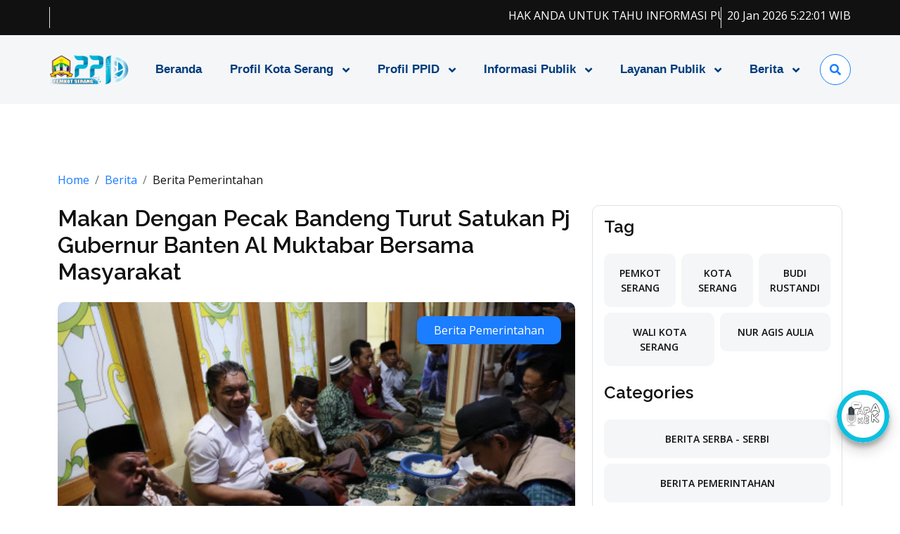

--- FILE ---
content_type: text/html; charset=UTF-8
request_url: https://ppid.serangkota.go.id/detailpost/makan-dengan-pecak-bandeng-turut-satukan-pj-gubernur-banten-al-muktabar-bersama-masyarakat
body_size: 43236
content:
<!DOCTYPE html PUBLIC "-//W3C//DTD XHTML 1.0 Strict//EN" "http://www.w3.org/TR/xhtml1/DTD/xhtml1-strict.dtd">
<html xmlns="http://www.w3.org/1999/xhtml" xml:lang="id"
  lang="id">

<head>
<style>
.navbar-nav .nav-link {
    font-weight: 700 !important;
    font-size: 16.5px !important;
    padding: 12px 20px !important;
    color: #003b7b !important;
}
.navbar-nav .nav-link:hover {
    color: #005bb5 !important;
    background: rgba(0, 102, 204, 0.08);
    border-radius: 6px;
}

</style>

  <meta charset="utf-8">
  <meta http-equiv="X-UA-Compatible" content="IE=edge" />
  <meta name="viewport" content="width=device-width, initial-scale=1" />
  <meta name="robots" content="index, follow" />
  <meta name="generator" content="3.0.0" />
  <meta name="author" content="PPID Kota Serang" />
  <meta name="csrf-token" content="2CIUAIFwZhQnyz8XEI5uriwB8I3kbRqV1hWz7p8z" />
  <title>Makan Dengan Pecak Bandeng Turut Satukan Pj Gubernur Banten Al Muktabar Bersama Masyarakat - PPID Kota Serang</title>
<meta name="description" content="CMS MADANI KOTA SERANG">
<meta name="keywords" content="CMS Madani Diskominfo Kota Serang">
<link rel="canonical" href="https://ppid.serangkota.go.id//detailpost/makan-dengan-pecak-bandeng-turut-satukan-pj-gubernur-banten-al-muktabar-bersama-masyarakat"/>
<meta property="og:title" content="Makan Dengan Pecak Bandeng Turut Satukan Pj Gubernur Banten Al Muktabar Bersama Masyarakat - PPID Kota Serang" />
<meta property="og:site_name" content="PPID Kota Serang" />
<meta property="og:image" content="https://ppid.serangkota.go.id/po-content/uploads/WhatsAppImage2023-09-18at14.03.21_1.jpg" />

<meta name="twitter:title" content="Makan Dengan Pecak Bandeng Turut Satukan Pj Gubernur Banten Al Muktabar Bersama Masyarakat - PPID Kota Serang" />
<meta name="twitter:description" content="" />
<meta name="twitter:site" content="@pemkotserang" />
<meta name="twitter:url" content="https://ppid.serangkota.go.id//detailpost/makan-dengan-pecak-bandeng-turut-satukan-pj-gubernur-banten-al-muktabar-bersama-masyarakat" />
<meta name="twitter:image" content="https://ppid.serangkota.go.id/po-content/uploads/WhatsAppImage2023-09-18at14.03.21_1.jpg" />
<script type="application/ld+json">{"@context":"https:\/\/schema.org","@type":"WebPage","name":"Makan Dengan Pecak Bandeng Turut Satukan Pj Gubernur Banten Al Muktabar Bersama Masyarakat - PPID Kota Serang","url":"https:\/\/ppid.serangkota.go.id\/\/detailpost\/makan-dengan-pecak-bandeng-turut-satukan-pj-gubernur-banten-al-muktabar-bersama-masyarakat","image":"https:\/\/ppid.serangkota.go.id\/po-content\/uploads\/WhatsAppImage2023-09-18at14.03.21_1.jpg"}</script>
  <meta property="og:type" content="website">
  <link rel="apple-touch-icon" sizes="120x120"
    href="https://ppid.serangkota.go.id/po-content/frontend/spaces/assets/img/favicon/apple-touch-icon.png">
  <link rel="icon" type="image/png" sizes="32x32" href="https://ppid.serangkota.go.id/po-content/uploads/medium/kotser.png">
  <link rel="icon" type="image/png" sizes="16x16" href="https://ppid.serangkota.go.id/po-content/uploads/medium/kotser.png">
  <link rel="manifest" href="https://ppid.serangkota.go.id/po-content/frontend/spaces/assets/img/favicon/site.webmanifest">
  <link rel="mask-icon" href="https://ppid.serangkota.go.id/po-content/frontend/spaces/assets/img/favicon/safari-pinned-tab.svg"
    color="#ffffff">
  <meta name="msapplication-TileColor" content="#ffffff">
  <meta name="theme-color" content="#ffffff">

  <!-- Google Web Fonts -->
  <link rel="preconnect" href="https://fonts.googleapis.com">
  <link rel="preconnect" href="https://fonts.gstatic.com" crossorigin>
  <link
    href="https://fonts.googleapis.com/css2?family=Open+Sans:wght@400;600&family=Raleway:wght@100;600;800&display=swap"
    rel="stylesheet">

  <!-- Icon Font Stylesheet -->
  <link rel="stylesheet" href="https://use.fontawesome.com/releases/v5.15.4/css/all.css" />
  <link href="https://cdn.jsdelivr.net/npm/bootstrap-icons@1.4.1/font/bootstrap-icons.css" rel="stylesheet">
  <link rel="stylesheet" href="https://cdn.jsdelivr.net/npm/bootstrap-icons@1.11.3/font/bootstrap-icons.min.css">

  <!-- Libraries Stylesheet -->
  <link href="https://ppid.serangkota.go.id/po-content/frontend/opd/lib/animate/animate.min.css" rel="stylesheet">
  <link href="https://ppid.serangkota.go.id/po-content/frontend/opd/lib/owlcarousel/assets/owl.carousel.min.css" rel="stylesheet">
  <link href="https://ppid.serangkota.go.id/po-content/frontend/opd/lib/owlcarousel/assets/owl.theme.default.min.css" rel="stylesheet">

  <!-- Customized Bootstrap Stylesheet -->
  <link href="https://ppid.serangkota.go.id/po-content/frontend/opd/css/bootstrap.min.css" rel="stylesheet">

  <!-- Template Stylesheet -->
  <link href="https://ppid.serangkota.go.id/po-content/frontend/opd/css/style.css" rel="stylesheet">
  <link href="https://ppid.serangkota.go.id/po-content/frontend/opd/css/speech-to-text.css" rel="stylesheet">
  <link href="https://cdn.jsdelivr.net/npm/select2@4.1.0-rc.0/dist/css/select2.min.css" rel="stylesheet" />
  <link href="https://cdn.jsdelivr.net/npm/select2-bootstrap5-theme@1.3.0/dist/select2-bootstrap5.min.css"
    rel="stylesheet" />

  <link href="https://cdn.datatables.net/2.3.4/css/dataTables.bootstrap5.css" rel="stylesheet" />
  <link href="https://cdn.jsdelivr.net/gh/loadingio/transition.css@v2.0.0/dist/transition.css" rel="stylesheet" />
  <link href="https://cdn.jsdelivr.net/gh/loadingio/transition.css@v2.0.0/dist/transition.min.css" rel="stylesheet" />

  <script src="https://code.responsivevoice.org/responsivevoice.js?key=71LvNmJ1"></script>
</head>

<body>
  <script src='https://cdn.jsdelivr.net/npm/fullcalendar@6.1.10/index.global.min.js'></script>
  <script src="https://cdn.userway.org/widget.js" data-account="XPjDpewyWW"></script>
  <!-- Spinner Start -->
  <div id="spinner"
    class="show w-100 vh-100 bg-white position-fixed translate-middle top-50 start-50  d-flex align-items-center justify-content-center">
    <div class="spinner-grow text-primary" role="status"></div>
  </div>
  <!-- Spinner End -->
  <style>
    @media  only screen and (max-width :1024px) {
      .logo-ppid {
        width: 10%;
      }
    }

    @media  only screen and (max-width :720px) {
      .logo-ppid {
        width: 20%;
      }
    }

    @media  only screen and (max-width :400px) {
      .logo-ppid {
        width: 20%;
      }
    }

    .tab:active {
      color: white;
    }
  </style>
  <!-- Navbar start -->
  <div class="container-fluid sticky-top px-0">
    <div class="container-fluid topbar bg-dark d-lg-block">
      <div class="container px-0">
        <div class="topbar-top d-flex justify-content-between flex-lg-wrap">
          <div class="running-text flex-grow-1 me-2 border-end border-start">
            <marquee>
              <p class="text-white mb-0 link-hover">HAK ANDA UNTUK TAHU INFORMASI PUBLIK, KUNJUNGI PPID KOTA SERANG</p>
            </marquee>
          </div>
          <div>
            <strong class="waktu mb-0 text-white fs-6 fw-normal">20 Jan 2026               <div class="d-inline" id="txt" onload="startTime()"></div> WIB
            </strong>
          </div>
        </div>
      </div>
    </div>
    <div class="container-fluid bg-light">
      <div class="container px-0">
        <nav class="navbar navbar-light navbar-expand-xl">
          <img src="https://ppid.serangkota.go.id/po-content/frontend/opd/img/logo.png" class="img-fluid me-2 logo-ppid"
            style="width:10%;" alt="">
          <button class="navbar-toggler py-2 px-3" type="button" data-bs-toggle="collapse"
            data-bs-target="#navbarCollapse">
            <span class="fa fa-bars text-primary"></span>
          </button>
          <div class="collapse navbar-collapse bg-light py-3" id="navbarCollapse">
            <ul class="navbar-nav mx-auto border-top">
              <li class="nav-item">
    <a href="https://ppid.serangkota.go.id/." class="nav-link" style="font-size:15px">
    Beranda
  </a>
      </li><li class="nav-item dropdown">
  <a href="#" class="nav-link dropdown-toggle" data-bs-toggle="dropdown" style="font-size:15px">
    Profil Kota Serang
  </a>
      <ul class="dropdown-menu">
    <li class="nav-item">
            <li class="nav-item">
    <a href="https://ppid.serangkota.go.id/pages/visi-dan-misi" class="dropdown-item py-1" style="font-size:15px">
    Visi & Misi
  </a>
      </li>            <li class="nav-item">
    <a href="https://ppid.serangkota.go.id/pages/wali-kota-serang" class="dropdown-item py-1" style="font-size:15px">
    Profil Wali Kota Serang
  </a>
      </li>            <li class="nav-item">
    <a href="https://ppid.serangkota.go.id/pages/wakil-wali-kota-serang" class="dropdown-item py-1" style="font-size:15px">
    Profil Wakil Wali Kota Serang
  </a>
      </li>            <li class="nav-item">
    <a href="https://ppid.serangkota.go.id/pages/pejabat-daerah-kota-serang" class="dropdown-item py-1" style="font-size:15px">
    Pejabat Daerah
  </a>
      </li>            <li class="nav-item">
    <a href="https://ppid.serangkota.go.id/pages/pegawai-asn" class="dropdown-item py-1" style="font-size:15px">
    Pegawai ASN
  </a>
      </li>            <li class="nav-item">
    <a href="https://ppid.serangkota.go.id/pages/struktur-organisasi" class="dropdown-item py-1" style="font-size:15px">
    Struktur Organisasi
  </a>
      </li>            <li class="nav-item">
    <a href="https://ppid.serangkota.go.id/pages/tugas-dan-fungsi" class="dropdown-item py-1" style="font-size:15px">
    Tugas & Fungsi
  </a>
      </li>            <li class="nav-item">
    <a href="https://ppid.serangkota.go.id/pages/sop-pemkot-serang" class="dropdown-item py-1" style="font-size:15px">
    SOP Kota Serang
  </a>
      </li>            <li class="nav-item">
    <a href="https://ppid.serangkota.go.id/pages/statistik-kota-serang" class="dropdown-item py-1" style="font-size:15px">
    Statistik
  </a>
      </li>            <li class="nav-item">
    <a href="https://ppid.serangkota.go.id/pages/sejarah-kota-serang" class="dropdown-item py-1" style="font-size:15px">
    Sejarah
  </a>
      </li>            <li class="nav-item">
    <a href="https://ppid.serangkota.go.id/pages/arti-lambang-kota-serang" class="dropdown-item py-1" style="font-size:15px">
    Arti Lambang
  </a>
      </li>            <li class="nav-item">
    <a href="https://ppid.serangkota.go.id/pages/prestasi-dan-penghargaan" class="dropdown-item py-1" style="font-size:15px">
    Penghargaan
  </a>
      </li>          </li>
  </ul>
  </li><li class="nav-item dropdown">
  <a href="#" class="nav-link dropdown-toggle" data-bs-toggle="dropdown" style="font-size:15px">
    Profil PPID
  </a>
      <ul class="dropdown-menu">
    <li class="nav-item">
            <li class="nav-item">
    <a href="https://ppid.serangkota.go.id/pages/profil-ppid" class="dropdown-item py-1" style="font-size:15px">
    Profil PPID
  </a>
      </li>            <li class="nav-item">
    <a href="https://ppid.serangkota.go.id/pages/tugas-wewenang-ppid" class="dropdown-item py-1" style="font-size:15px">
    Tugas Wewenang
  </a>
      </li>            <li class="nav-item">
    <a href="https://ppid.serangkota.go.id/pages/sk-ppid-pelaksana" class="dropdown-item py-1" style="font-size:15px">
    SK PPID Pelaksana
  </a>
      </li>            <li class="nav-item">
    <a href="https://ppid.serangkota.go.id/pages/visi-misi-ppid" class="dropdown-item py-1" style="font-size:15px">
    VISI & MISI
  </a>
      </li>            <li class="nav-item">
    <a href="https://ppid.serangkota.go.id/pages/sop-ppid" class="dropdown-item py-1" style="font-size:15px">
    SOP PPID
  </a>
      </li>            <li class="nav-item">
    <a href="https://ppid.serangkota.go.id/pages/maklumat-ppid" class="dropdown-item py-1" style="font-size:15px">
    Maklumat PPID
  </a>
      </li>            <li class="nav-item">
    <a href="https://ppid.serangkota.go.id/pages/struktur-ppid" class="dropdown-item py-1" style="font-size:15px">
    Struktur PPID
  </a>
      </li>            <li class="nav-item">
    <a href="https://ppid.serangkota.go.id/pages/tugas-dan-fungsi-ppid" class="dropdown-item py-1" style="font-size:15px">
    Tugas & Fungsi
  </a>
      </li>            <li class="nav-item">
    <a href="https://ppid.serangkota.go.id/pages/standar-biaya-permohonan-informasi-publik" class="dropdown-item py-1" style="font-size:15px">
    Biaya Permohonan
  </a>
      </li>            <li class="nav-item">
    <a href="https://ppid.serangkota.go.id/pages/persyaratan-permohonan-informasi" class="dropdown-item py-1" style="font-size:15px">
    Syarat Informasi
  </a>
      </li>            <li class="nav-item">
    <a href="https://ppid.serangkota.go.id/pages/alur-permohonan" class="dropdown-item py-1" style="font-size:15px">
    Alur Permohonan
  </a>
      </li>            <li class="nav-item">
    <a href="https://ppid.serangkota.go.id/pages/alur-keberatan" class="dropdown-item py-1" style="font-size:15px">
    Alur Keberatan
  </a>
      </li>            <li class="nav-item">
    <a href="https://ppid.serangkota.go.id/pages/alur-sengketa" class="dropdown-item py-1" style="font-size:15px">
    Alur Sengketa
  </a>
      </li>            <li class="nav-item">
    <a href="https://ppid.serangkota.go.id/pages/alur-pengaduan" class="dropdown-item py-1" style="font-size:15px">
    Alur Pengaduan
  </a>
      </li>            <li class="nav-item">
    <a href="https://ppid.serangkota.go.id/pages/evakuasi-bencana" class="dropdown-item py-1" style="font-size:15px">
    Evakuasi Bencana
  </a>
      </li>          </li>
  </ul>
  </li><li class="nav-item dropdown">
  <a href="https://ppid.serangkota.go.id/pages/daftar-informasi-publik" class="nav-link dropdown-toggle" data-bs-toggle="dropdown" style="font-size:15px">
    Informasi Publik
  </a>
      <ul class="dropdown-menu">
    <li class="nav-item">
            <li class="nav-item">
    <a href="https://ppid.serangkota.go.id/pages/peraturan-ppid" class="dropdown-item py-1" style="font-size:15px">
    Peraturan PPID
  </a>
      </li>            <li class="nav-item">
    <a href="https://ppid.serangkota.go.id/pages/laporan-akses-informasi" class="dropdown-item py-1" style="font-size:15px">
    Laporan Informasi
  </a>
      </li>            <li class="nav-item">
    <a href="https://ppid.serangkota.go.id/pages/form-informasi" class="dropdown-item py-1" style="font-size:15px">
    Form Informasi
  </a>
      </li>            <li class="nav-item">
    <a href="https://ppid.serangkota.go.id/pages/rekap-lhkpn" class="dropdown-item py-1" style="font-size:15px">
    Rekap LHKPN
  </a>
      </li>            <li class="nav-item">
    <a href="https://ppid.serangkota.go.id/pages/info-setiap-saat" class="dropdown-item py-1" style="font-size:15px">
    Info Setiap Saat
  </a>
      </li>            <li class="nav-item">
    <a href="https://ppid.serangkota.go.id/pages/info-berkala" class="dropdown-item py-1" style="font-size:15px">
    Info Berkala
  </a>
      </li>            <li class="nav-item">
    <a href="https://ppid.serangkota.go.id/pages/info-serta-merta" class="dropdown-item py-1" style="font-size:15px">
    Info Serta Merta
  </a>
      </li>            <li class="nav-item">
    <a href="https://ppid.serangkota.go.id/pages/daftar-aset " class="dropdown-item py-1" style="font-size:15px">
    Daftar Aset
  </a>
      </li>            <li class="nav-item">
    <a href="https://ppid.serangkota.go.id/pages/informasi-pengadaan-barang-jasa" class="dropdown-item py-1" style="font-size:15px">
    Barang & Jasa
  </a>
      </li>            <li class="nav-item">
    <a href="https://ppid.serangkota.go.id/pages/lkpd-kota-serang" class="dropdown-item py-1" style="font-size:15px">
    LKPD Kota Serang
  </a>
      </li>            <li class="nav-item">
    <a href="https://ppid.serangkota.go.id/pages/laporan-keuangan-daerah" class="dropdown-item py-1" style="font-size:15px">
    Laporan Keuangan Daerah
  </a>
      </li>            <li class="nav-item">
    <a href="https://ppid.serangkota.go.id/pages/lap-evaluasi-kinerja" class="dropdown-item py-1" style="font-size:15px">
    Evaluasi Kinerja
  </a>
      </li>          </li>
  </ul>
  </li><li class="nav-item dropdown">
  <a href="#" class="nav-link dropdown-toggle" data-bs-toggle="dropdown" style="font-size:15px">
    Layanan Publik
  </a>
      <ul class="dropdown-menu">
    <li class="nav-item">
            <li class="nav-item">
    <a href="https://ragem.serangkota.go.id/" class="dropdown-item py-1" style="font-size:15px">
    RAGEM
  </a>
      </li>            <li class="nav-item">
    <a href="https://jdih.serangkota.go.id/" class="dropdown-item py-1" style="font-size:15px">
    Regulasi
  </a>
      </li>            <li class="nav-item">
    <a href="#AppinterModal" class="dropdown-item py-1" style="font-size:15px">
    Aplikasi Internal
  </a>
      </li>            <li class="nav-item">
    <a href="#ApppublicModal" class="dropdown-item py-1" style="font-size:15px">
    Aplikasi Publik
  </a>
      </li>          </li>
  </ul>
  </li><li class="nav-item dropdown">
  <a href="https://ppid.serangkota.go.id" class="nav-link dropdown-toggle" data-bs-toggle="dropdown" style="font-size:15px">
    Berita
  </a>
      <ul class="dropdown-menu">
    <li class="nav-item">
            <li class="nav-item">
    <a href="https://ppid.serangkota.go.id/category/berita-pemerintahan" class="dropdown-item py-1" style="font-size:15px">
    Pemerintahan
  </a>
      </li>            <li class="nav-item">
    <a href="https://ppid.serangkota.go.id/category/berita-peristiwa" class="dropdown-item py-1" style="font-size:15px">
    Peristiwa
  </a>
      </li>            <li class="nav-item">
    <a href="https://ppid.serangkota.go.id/category/berita-pariwisata" class="dropdown-item py-1" style="font-size:15px">
    Pariwisata
  </a>
      </li>            <li class="nav-item">
    <a href="https://ppid.serangkota.go.id/category/berita-serba--serbi" class="dropdown-item py-1" style="font-size:15px">
    Serba-serbi
  </a>
      </li>            <li class="nav-item">
    <a href="https://ppid.serangkota.go.id/category/all" class="dropdown-item py-1" style="font-size:15px">
    Semua Berita
  </a>
      </li>          </li>
  </ul>
  </li>            </ul>
            <div class="d-flex flex-nowrap border-top pt-3 pt-xl-0">
              <button class="btn-search btn border border-primary btn-md-square rounded-circle bg-white my-auto"
                data-bs-toggle="modal" data-bs-target="#searchModal"><i class="fas fa-search text-primary"></i></button>
            </div>
          </div>
        </nav>
      </div>
    </div>
  </div>
  <!-- Navbar End -->
  <!-- Modal Search Start -->
  <div class="modal fade" id="searchModal" tabindex="-1" aria-labelledby="exampleModalLabel" aria-hidden="true">
    <div class="modal-dialog modal-fullscreen">
      <div class="modal-content rounded-0">
        <div class="modal-header">
          <h5 class="modal-title" id="exampleModalLabel">Pencariaan Berita</h5>
          <button type="button" class="btn-close" data-bs-dismiss="modal" aria-label="Close"></button>
        </div>
        <div class="modal-body d-flex align-items-center">
          <form class="input-group w-75 mx-auto d-flex" action="https://ppid.serangkota.go.id/search" method="get"
            autocomplete="off">
            <input name="terms" type="search" class="form-control p-3" placeholder="Cari Berita"
              aria-describedby="search-icon-1">
            <span id="search-icon-1" class="input-group-text p-3"><i class="fa fa-search"></i></span>
          </form>
        </div>
      </div>
    </div>
  </div>
  <!-- Modal Search End -->

  <main id="main">
    <!-- Single Product Start -->
<style>
  img.addimage{
	@media  screen and (max-width: 500px) {
	max-width: 100%; /* Ensures the image doesn't exceed its parent's width */
  	height: auto;    /* Maintains the image's aspect ratio */  }
}
</style>
<div class="container-fluid py-5">
	<div class="container py-5">
		<ol class="breadcrumb justify-content-start mb-4">
			<li class="breadcrumb-item"><a href="https://ppid.serangkota.go.id">Home</a></li>
			<li class="breadcrumb-item"><a href="https://ppid.serangkota.go.id/category/all">Berita</a></li>
			<li class="breadcrumb-item active text-dark">Berita Pemerintahan</li>
		</ol>
		<div class="row g-4">
			<div class="col-lg-8">
				<div class="mb-4">
					<a href="#" class="h2">Makan Dengan Pecak Bandeng Turut Satukan Pj Gubernur Banten Al Muktabar Bersama Masyarakat</a>
				</div>
				<div class="position-relative rounded overflow-hidden mb-3">
					<img src="https://ppid.serangkota.go.id/po-content/uploads/WhatsAppImage2023-09-18at14.03.21_1.jpg" class="img-zoomin img-fluid w-100" alt="">
					<div class="position-absolute text-white px-4 py-2 bg-primary rounded" style="top: 20px; right: 20px;">
						Berita Pemerintahan
					</div>
									</div>
				<div class="d-flex justify-content-start">
					<a href="#" class="text-dark link-hover me-5"><i class="fa fa-calendar"></i> Sat, 16 Sep 2023</a>
					<a href="#" class="text-dark link-hover me-5"><i class="fa fa-eye"></i> 469 Views</a>
					<a href="#" class="text-dark link-hover me-5"><i class="fa fa-user"></i> Operator</a>
				</div>
				<!-- Content -->
				<p class="my-4"><p>Penjabat (Pj) Gubernur Banten Al Muktabar disambut hangat oleh warga Kampung Cerocoh, Desa Domas, Kecamatan Pontang saat tiba di lokasi untuk menyalurkan air bersih dan 200 paket sembako, Sabtu (16/9/2023).</p>
<p>Dengan membentangkan beberapa kertas karton dengan berbagai tulisan ungkapan terima kasih, puluhan warga menyuarakan syukur atas kedatangan pemimpin mereka di tengah kondisi kekeringan yang sudah lama melanda.</p>
<p>"Terima kasih Pak Pj Gubernur atas bantuannya. Kami sangat membutuhkan air bersih ini. Semoga Bapak selalu diberikan kesehatan," kata Roni salah satu warga yang menyuarakan itu.</p>
<p>Tidak hanya Roni, ungkapan terima kasih juga disampaikan oleh Ikhsan. Warga Kampung Cerocoh itu mengaku sudah lama kesulitan air bersih karena sudah lama mengalami kekeringan.</p>
<p>"Sudah lama, Alhamdulillah sekarang ada bantuan dari Pak Pj Gubernur dikasih sembako juga, sesuatu yang kami butuhkan," ucapnya.</p>
<p>Mendapati sambutan hangat itu, meski belum sampai ke titik lokasi bantuan, Al Muktabar langsung turun dari kendaraan menemui warga dan melakukan dialog serta mendengarkan aspirasi.</p>
<p>"Ya, terima kasih atas sambutannya. Ini kita salurkan air bersih. Mudah-mudahan bermanfaat, kalau nanti kurang, kita tambah lagi," kata Al Muktabar.</p>
<p>Setelah selesai menyerap aspirasi warga, Pj Gubernur Banten Al Muktabar kemudian meninjau penyaluran air bersih, disusul sholat Magrib berjamaah.</p>
<p>Seusai sholat Magrib berjamaah, Al Muktabar diajak makan bersama oleh warga. Dengan lauk pecak bandeng khas Domas, Al Muktabar terlihat akrab duduk bersama warga, tokoh masyarakat serta para pemuda setempat.(HS/RED)</p>
<p>Sumber: bantenprov.go.id</p></p>
				<!-- Content end -->
				<div class="tab-class">
					<div class="d-flex justify-content-between border-top">
						<div class="d-flex justify-content-end">
							 <div class="row">
                                <div class="col-lg-8">
                                    <div class="d-inline-flex align-top my-2">
                                        <h5 class="mt-0 me-3">Keyword:</h5>
                                                                                <p class="fst-italic"></p>

                                    </div>
                                </div>
                                <div class="col-lg-4">
                                    <div class="d-inline-flex align-items-center align-top my-2">
                                        <h5 class="mt-0 me-3">Share:</h5>
                                      
                                            <i
                                                class="fab fa-facebook-f link-hover btn btn-square rounded-circle border-primary text-dark me-2"></i>
                                            <i
                                                class="btn fab bi-twitter link-hover btn btn-square rounded-circle border-primary text-dark me-2"></i>
                                            <i
                                                class="btn fab fa-instagram link-hover btn btn-square rounded-circle border-primary text-dark me-2"></i>
                                            <i
                                                class="btn fab fa-linkedin-in link-hover btn btn-square rounded-circle border-primary text-dark"></i>
                                                                            
			            </div>
                                </div>
                            </div>
						</div>
					</div>
				</div>
			</div>
			<div class="col-lg-4">
				<div class="row g-4">
					<div class="col-12">
						<div class="p-3 rounded border">
<h4 class="mb-4">Tag</h4>
                            <div class="row g-2">
                                                                <div class="col">
                                    <a class="link-hover btn btn-light w-100 rounded text-uppercase text-dark py-3"
                                        href="https://ppid.serangkota.go.id/tag/pemkot-serang">Pemkot Serang</a>
                                </div>
                                                                <div class="col">
                                    <a class="link-hover btn btn-light w-100 rounded text-uppercase text-dark py-3"
                                        href="https://ppid.serangkota.go.id/tag/kota-serang">Kota Serang</a>
                                </div>
                                                                <div class="col">
                                    <a class="link-hover btn btn-light w-100 rounded text-uppercase text-dark py-3"
                                        href="https://ppid.serangkota.go.id/tag/budi-rustandi"> Budi Rustandi</a>
                                </div>
                                                                <div class="col">
                                    <a class="link-hover btn btn-light w-100 rounded text-uppercase text-dark py-3"
                                        href="https://ppid.serangkota.go.id/tag/wali-kota-serang">wali kota serang</a>
                                </div>
                                                                <div class="col">
                                    <a class="link-hover btn btn-light w-100 rounded text-uppercase text-dark py-3"
                                        href="https://ppid.serangkota.go.id/tag/nur-agis-aulia"> Nur Agis Aulia</a>
                                </div>
                                                            </div>
							<h4 class="my-4">Categories</h4>
							<div class="row g-2">
																<div class="col-12">
									<a class="link-hover btn btn-light w-100 rounded text-uppercase text-dark py-3" href="https://ppid.serangkota.go.id/category/berita-serba--serbi">Berita Serba - Serbi</a>
								</div>
																<div class="col-12">
									<a class="link-hover btn btn-light w-100 rounded text-uppercase text-dark py-3" href="https://ppid.serangkota.go.id/category/berita-pemerintahan">Berita Pemerintahan</a>
								</div>
																<div class="col-12">
									<a class="link-hover btn btn-light w-100 rounded text-uppercase text-dark py-3" href="https://ppid.serangkota.go.id/category/berita-pariwisata">Berita Pariwisata</a>
								</div>
																<div class="col-12">
									<a class="link-hover btn btn-light w-100 rounded text-uppercase text-dark py-3" href="https://ppid.serangkota.go.id/category/berita-peristiwa">Berita Peristiwa</a>
								</div>
															</div>
							<h4 class="my-4">More News</h4>
							<div class="row g-4">
																<div class="col-12">
									<div class="row g-4 align-items-center features-item">
										<div class="col-4">
											<div class="rounded-circle position-relative">
												<div class="overflow-hidden rounded">
													<img src="https://ppid.serangkota.go.id/po-content/uploads/whatsapp_image_2026-01-20_at_11.16.22.jpg" sizes="24x24" class="img-zoomin img-fluid w-100" alt="">
												</div>
											</div>
										</div>
										<div class="col-8">
											<div class="features-content d-flex flex-column">
												<a href="https://ppid.serangkota.go.id/detailpost/pemkot-serang-normalisasi-kali-kroya-targetkan-aliran-sungai-normal-dan-situs-purbakala-terlihat-kembali" class="h6">
													Pemkot Serang Normalisasi Kali Kroya, Targetkan...
												</a>
												<small class="text-body d-block"><i class="fas fa-calendar-alt me-1"></i> Tue, 20 Jan 2026</small>
											</div>
										</div>
									</div>
								</div>
																<div class="col-12">
									<div class="row g-4 align-items-center features-item">
										<div class="col-4">
											<div class="rounded-circle position-relative">
												<div class="overflow-hidden rounded">
													<img src="https://ppid.serangkota.go.id/po-content/uploads/a07db6b3-9ad9-4fa1-92f8-3eac0508adf0.jpg" sizes="24x24" class="img-zoomin img-fluid w-100" alt="">
												</div>
											</div>
										</div>
										<div class="col-8">
											<div class="features-content d-flex flex-column">
												<a href="https://ppid.serangkota.go.id/detailpost/pemkot-serang-gelar-apel-pagi-asn-dorong-disiplin-dan-hormati-pensiunan" class="h6">
													Pemkot Serang Gelar Apel Pagi ASN:...
												</a>
												<small class="text-body d-block"><i class="fas fa-calendar-alt me-1"></i> Mon, 19 Jan 2026</small>
											</div>
										</div>
									</div>
								</div>
																<div class="col-12">
									<div class="row g-4 align-items-center features-item">
										<div class="col-4">
											<div class="rounded-circle position-relative">
												<div class="overflow-hidden rounded">
													<img src="https://ppid.serangkota.go.id/po-content/uploads/cc75b5ad-2b46-4877-a8aa-391df95b7571.jpg" sizes="24x24" class="img-zoomin img-fluid w-100" alt="">
												</div>
											</div>
										</div>
										<div class="col-8">
											<div class="features-content d-flex flex-column">
												<a href="https://ppid.serangkota.go.id/detailpost/pemkot-serang-luncurkan-program-pengumpulan-zakat-dan-sedekah-bagi-asn" class="h6">
													Pemkot Serang Luncurkan Program Pengumpulan Zakat...
												</a>
												<small class="text-body d-block"><i class="fas fa-calendar-alt me-1"></i> Mon, 19 Jan 2026</small>
											</div>
										</div>
									</div>
								</div>
																<div class="col-12">
									<div class="row g-4 align-items-center features-item">
										<div class="col-4">
											<div class="rounded-circle position-relative">
												<div class="overflow-hidden rounded">
													<img src="https://ppid.serangkota.go.id/po-content/uploads/2fb3ed34-1031-418e-bb44-f8e2d3445d12.jpg" sizes="24x24" class="img-zoomin img-fluid w-100" alt="">
												</div>
											</div>
										</div>
										<div class="col-8">
											<div class="features-content d-flex flex-column">
												<a href="https://ppid.serangkota.go.id/detailpost/pemkot-serang-bentuk-upz-mudahkan-asn-berinfak-infaq-dan-sedekah" class="h6">
													Pemkot Serang Bentuk UPZ, Mudahkan ASN...
												</a>
												<small class="text-body d-block"><i class="fas fa-calendar-alt me-1"></i> Mon, 19 Jan 2026</small>
											</div>
										</div>
									</div>
								</div>
																<div class="col-12">
									<div class="row g-4 align-items-center features-item">
										<div class="col-4">
											<div class="rounded-circle position-relative">
												<div class="overflow-hidden rounded">
													<img src="https://ppid.serangkota.go.id/po-content/uploads/1d6dd8e7-c701-4248-8357-e3cd92b42752.jpg" sizes="24x24" class="img-zoomin img-fluid w-100" alt="">
												</div>
											</div>
										</div>
										<div class="col-8">
											<div class="features-content d-flex flex-column">
												<a href="https://ppid.serangkota.go.id/detailpost/royal-baroe-aset-bersama-wali-kota-serang-ajak-warga-jaga-kawasan" class="h6">
													Royal Baroe Aset Bersama: Wali Kota...
												</a>
												<small class="text-body d-block"><i class="fas fa-calendar-alt me-1"></i> Mon, 19 Jan 2026</small>
											</div>
										</div>
									</div>
								</div>
																<div class="col-12">
									<div class="row g-4 align-items-center features-item">
										<div class="col-4">
											<div class="rounded-circle position-relative">
												<div class="overflow-hidden rounded">
													<img src="https://ppid.serangkota.go.id/po-content/uploads/85e1a72b-712b-4a71-98a1-391e9e0b5e99.jpg" sizes="24x24" class="img-zoomin img-fluid w-100" alt="">
												</div>
											</div>
										</div>
										<div class="col-8">
											<div class="features-content d-flex flex-column">
												<a href="https://ppid.serangkota.go.id/detailpost/optimalisasi-zis-di-pemkot-serang-hanya-sasar-asn-p3k-bebas-beban" class="h6">
													Optimalisasi ZIS di Pemkot Serang Hanya...
												</a>
												<small class="text-body d-block"><i class="fas fa-calendar-alt me-1"></i> Mon, 19 Jan 2026</small>
											</div>
										</div>
									</div>
								</div>
																<div class="col-lg-12">
									<a href="https://ppid.serangkota.go.id/category/all" class="link-hover btn border border-primary rounded-pill text-dark w-100 py-3 mb-4">View More</a>
								</div>
							</div>
						</div>
					</div>
				</div>
			</div>
		</div>
	</div>
</div>
<!-- Single Product End -->
  </main>

  <!-- Footer Start -->
  <div class="container-fluid footer text-dark py-5"
    style="background: linear-gradient(rgba(202, 203, 185, 1), rgba(202, 203, 185, 1));">
    <div class="container py-5">
      <div class="pb-4 mb-4" style="border-bottom: 1px solid rgba(255, 255, 255, 255);">
        <div class="row g-4">
          <div class="col-lg-3 text-dark">
            <a href="https://ppid.serangkota.go.id" class="d-flex flex-column flex-wrap">
              <img src="https://ppid.serangkota.go.id/po-content/frontend/opd/img/logo.png" class="img-fluid me-2" width="175"
                height="175" alt="">
            </a>
          </div>
        </div>
      </div>
      <div class="row g-5">
        <div class="col-lg-6 col-xl-3">
          <div class="footer-item-1 text-dark">
            <h4 class="mb-4">PPID KOTA SERANG</h4>
            <table>
              <tr>
                <td colspan="3">
                  <p>Jl. Jend. Sudirman No.25, Sumurpecung, Serang, Kota Serang, Banten</p>
                </td>
              </tr>
              <tr>
                <td>
                  <p class="fs-4"><i class="bi bi-envelope-at-fill"></i></p>
                </td>
                <td>
                  <p>ppid@serangkota.go.id</p>
                </td>
              </tr>
            </table>
            <div class="d-flex line-h">
              <a class="btn btn-light me-2 btn-md-square rounded-circle" href=""><i
                  class="fab fa-twitter text-dark"></i></a>
              <a class="btn btn-light me-2 btn-md-square rounded-circle" href=""><i
                  class="fab fa-facebook-f text-dark"></i></a>
              <a class="btn btn-light me-2 btn-md-square rounded-circle" href=""><i
                  class="fab fa-instagram text-dark"></i></a>
            </div>
          </div>
        </div>
        <div class="col-lg-6 col-xl-3">
          <div class="footer-item-2">
            <div class="d-flex flex-column mb-4">
              <h4 class="mb-4">Kantor Dinas</h4>
              <iframe width="100%" height="300" frameborder="0" scrolling="no" marginheight="0" marginwidth="0"
                src="https://maps.google.com/maps?width=100%25&amp;height=220&amp;hl=en&amp;q=diskominfo%20kota%20serang+(PPID%20Kota%20Serang)&amp;t=&amp;z=15&amp;ie=UTF8&amp;iwloc=B&amp;output=embed"><a
                  href="https://www.maps.ie/distance-area-calculator.html">distance maps</a></iframe>
            </div>
          </div>
        </div>
        <div class="col-lg-6 col-xl-3">
          <div class="d-flex flex-column text-start footer-item-3">
            <h4 class="mb-4">Link Terkait</h4>
            <a class="text-dark" href="https://serangkota.go.id"><i class="fas fa-angle-right text-white me-2"></i>
              Pemerintah Kota Serang</a>
            <a class="text-dark" href="https://kominfo.serangkota.go.id/"><i
                class="fas fa-angle-right text-white me-2"></i> Diskominfo Kota Serang</a>
            <a class="text-dark" href="https://ragem.serangkota.go.id/"><i
                class="fas fa-angle-right text-white me-2"></i> Ragem</a>
            <a class="text-dark" href="https://play.google.com/store/apps/details?id=com.wulan.smartdukcapil&hl=in"><i
                class="fas fa-angle-right text-white me-2"></i> Smart Dukcapil</a>
            <a class="text-dark" href="https://sikondang.serangkota.go.id/"><i
                class="fas fa-angle-right text-white me-2"></i> Sikondang</a>
            <a class="text-dark" href="https://sirup.lkpp.go.id/sirup/ro/rekap/klpd/D46"><i
                class="fas fa-angle-right text-white me-2"></i> LPSE Kota Serang</a>
            <a class="text-dark" href="http://perijinanmadani.serangkota.go.id/"><i
                class="fas fa-angle-right text-white me-2"></i> Perijinan Kota Serang</a>
          </div>
        </div>
        <div class="col-lg-6 col-xl-3">
          <div class="footer-item-4">
            <h4 class="mb-4">Download Aplikasi Ragem</h4>
            <p>Untuk memudahkan masyarakat kota serang mengakses berbagai aplikasi publik.</p>
            <a href="https://play.google.com/store/apps/details?id=com.diskominfo.ragem">
              <div class="btn btn-play" style="background:white;">
                <span class="icon icon-brand mr-2">
                  <i class="bi bi-google-play" style='font-size:36px'></i>
                </span>
                <span class="d-inline-block text-left">
                  <small class="font-weight-normal d-block">Available on</small>
                  Google Play
                </span>
              </div>
            </a>
          </div>
        </div>
      </div>
    </div>
  </div>
  <a href="apakek" class="speech-to-text"></a>
  <!-- Footer End -->
  <!-- Copyright Start -->
  <div class="container-fluid copyright bg-dark py-4">
    <div class="container">
      <div class="row">
        <div class="col-md-6 text-center text-md-start mb-3 mb-md-0">
          <span class="text-light"><img style="width:24px;height:20px;"
              src="https://ppid.serangkota.go.id/po-content/uploads/medium/kotser.png" alt="" /> PEMERINTAH KOTA SERANG</span>
        </div>
        <div class="col-md-6 my-auto text-center text-md-end text-white">
          <!--/*** This template is free as long as you keep the below author�s credit link/attribution link/backlink. ***/-->
          <!--/*** If you'd like to use the template without the below author�s credit link/attribution link/backlink, ***/-->
          <!--/*** you can purchase the Credit Removal License from "https://htmlcodex.com/credit-removal". ***/-->
          PPID KOTA SERANG
        </div>
      </div>
    </div>
  </div>
  <!-- Copyright End -->
  <!-- JavaScript Libraries -->
  <script src="https://code.jquery.com/jquery-3.7.1.min.js"></script>
  <script src="https://cdn.jsdelivr.net/npm/bootstrap@5.3.3/dist/js/bootstrap.bundle.min.js"></script>
  <script src="https://cdn.jsdelivr.net/npm/select2@4.1.0-rc.0/dist/js/select2.min.js"></script>
  <script src="https://cdn.datatables.net/2.3.4/js/dataTables.js"></script>
  <script src="https://cdn.datatables.net/2.3.4/js/dataTables.bootstrap5.js"></script>
  <script src="https://ppid.serangkota.go.id/po-content/frontend/opd/lib/easing/easing.min.js"></script>
  <script src="https://ppid.serangkota.go.id/po-content/frontend/opd/lib/waypoints/waypoints.min.js"></script>
  <script src="https://ppid.serangkota.go.id/po-content/frontend/opd/lib/owlcarousel/owl.carousel.min.js"></script>
  <!-- Template Javascript -->
  <script src="https://ppid.serangkota.go.id/po-content/frontend/opd/js/main.js"></script>
  <script>

    $(document).ready(function () {
      $('#single-select-field').select2({
        theme: "bootstrap5-dark"
      });
    });

    function getSelectionText() {
      var text = "";
      if (window.getSelection) {
        text = window.getSelection().toString();
        // for Internet Explorer 8 and below. For Blogger, you should use &amp;&amp; instead of &&.
      } else if (document.selection && document.selection.type != "Control") {
        text = document.selection.createRange().text;
      }
      return text;
    }

    $(document).ready(function () { // when the document has completed loading
      $(document).mouseup(function (e) { // attach the mouseup event for all div and pre tags
        setTimeout(function () { // When clicking on a highlighted area, the value stays highlighted until after the mouseup event, and would therefore stil be captured by getSelection. This micro-timeout solves the issue. 
          responsiveVoice.cancel(); // stop anything currently being spoken
          responsiveVoice.speak(getSelectionText(), "Indonesian Female"); //speak the text as returned by getSelectionText
        }, 1);
      });
    });

    $('a').mouseenter(function () { // Attach this function to all mouseenter events for 'a' tags 
      responsiveVoice.cancel(); // Cancel anything else that may currently be speaking
      responsiveVoice.speak($(this).text(), "Indonesian Female"); // Speak the text contents of all nodes within the current 'a' tag
    });

    function startTime() {
      const today = new Date();
      let h = today.getHours();
      let m = today.getMinutes();
      let s = today.getSeconds();
      m = checkTime(m);
      s = checkTime(s);
      document.getElementById('txt').innerHTML = h + ":" + m + ":" + s;
      setTimeout(startTime, 1000);
    }

    function checkTime(i) {
      if (i < 10) {
        i = "0" + i
      }; // add zero in front of numbers < 10
      return i;
    }

    startTime();

  </script>
  <script type="text/javascript"
    src="https://ppid.serangkota.go.id/po-content/frontend/opd/js/gpr-widget-kominfo.min.js"></script>
  <script type="module">
    import Typebot from 'https://cdn.jsdelivr.net/npm/@typebot.io/js@0/dist/web.js'

    Typebot.initBubble({
      typebot: "faq-41ct405",
      theme: { button: { backgroundColor: "#1D1D1D" } },
    });
  </script>
</body>

</html>

--- FILE ---
content_type: text/css
request_url: https://ppid.serangkota.go.id/po-content/frontend/opd/css/style.css
body_size: 14398
content:
/* Wrapper utama - isolasi Bootstrap */
.procurement-ui * {
    box-sizing: border-box;
}

/* Section */
.proc-section {
    padding: 40px 0;
}

/* Title */
.proc-title {
    text-align: center;
    font-size: 28px;
    font-weight: 700;
    color: #0d47a1;
    margin-bottom: 40px;
}

/* Grid */
.proc-grid {
    max-width: 1100px;
    margin: auto;
    display: grid;
    grid-template-columns: repeat(auto-fit, minmax(280px, 1fr));
    gap: 25px;
    padding: 0 10px;
}

/* Card */
.proc-card {
    background: #ffffff;
    border-radius: 18px;
    padding: 35px 20px;
    text-align: center;
    box-shadow: 0 5px 20px rgba(0,0,0,0.1);
    transition: transform .2s ease, box-shadow .2s ease;
}

.proc-card:hover {
    transform: translateY(-5px);
    box-shadow: 0 10px 25px rgba(0,0,0,0.15);
}

/* Icon */
.proc-icon {
    font-size: 48px;
    color: #0d47a1;
    margin-bottom: 15px;
}

/* Title */
.proc-card-title {
    font-size: 18px;
    font-weight: 600;
    color: #0d47a1;
    margin-bottom: 8px;
}

/* Description */
.proc-desc {
    font-size: 14px;
    color: #666;
    margin-bottom: 20px;
}

/* Button */
.proc-btn {
    display: inline-flex;
    align-items: center;
    padding: 10px 22px;
    border-radius: 50px;
    background: #0d47a1;
    color: #fff;
    font-weight: 500;
    text-decoration: none;
    transition: background .2s ease;
}

.proc-btn:hover {
    background: #0a3a85;
}

.proc-btn-icon {
    margin-right: 8px;
}

/*** Spinner Start ***/
#spinner {
    opacity: 0;
    visibility: hidden;
    transition: opacity .8s ease-out, visibility 0s linear .5s;
    z-index: 99999;
 }

 #spinner.show {
     transition: opacity .8s ease-out, visibility 0s linear .0s;
     visibility: visible;
     opacity: 1;
 }
/*** Spinner End ***/

.back-to-top {
    position: fixed;
    right: 30px;
    bottom: 30px;
    display: flex;
    width: 45px;
    height: 45px;
    align-items: center;
    justify-content: center;
    transition: 0.5s;
    z-index: 99;
}

.fw-thin {
    font-weight: 100;
}

.text-uppercase {
    font-size: 14px;
}

/*** Button Start ***/
.btn {
    font-weight: 600;
    transition: .5s;
}

.btn-square {
    width: 32px;
    height: 32px;
}

.btn-sm-square {
    width: 34px;
    height: 34px;
}

.btn-md-square {
    width: 44px;
    height: 44px;
}

.btn-lg-square {
    width: 56px;
    height: 56px;
}

.btn-square,
.btn-sm-square,
.btn-md-square,
.btn-lg-square {
    padding: 0;
    display: flex;
    align-items: center;
    justify-content: center;
    font-weight: normal;
}

.link-hover {
    transition: 0.5s;
}

.link-hover:hover {
    color: var(--bs-primary) !important;
}


.img-zoomin {
    transition: 0.5s;
}

.img-zoomin:hover {
    transform: scale(1.1);
}

/*** Topbar Start ***/
.sticky-top {
    transition: 0.5s;
    background: var(--bs-white);
}

.topbar {
    padding: 10px 0;
}

.topbar .top-info {
    font-family: 'Montserrat', sans-serif;
    font-size: 15px;
    font-weight: 400;
    letter-spacing: 1px;
    display: flex;
    align-items: center;
}

.topbar .top-link {
    font-family: 'Montserrat', sans-serif;
    font-size: 15px;
    font-weight: 400;
    letter-spacing: 1px;
    display: flex;
    align-items: center;
}

@media (max-width: 1400px) {
    .sticky-top .top-link {
        display: none;
    }
    
}

.topbar .top-link a {
    font-size: medium;
    font-weight: 400;
    font-family: 'Montserrat', sans-serif;
    letter-spacing: 1px;
}

.topbar .top-link a small:hover {
    color: var(--bs-secondary) !important;
    transition: 0.5s;
}

.topbar .top-link a small:hover i {
    color: var(--bs-primary) !important;
}

#note {
    position: relative;
    animation: noteAnimate 10s infinite;
    animation-timing-function: ease-in-out;
    display: flex;
    align-items: center;
}

@keyframes noteAnimate {
    from {left: 930px;}
    to {left: -930px;}
}

/*** Topbar End ***/

/*** Navbar Start ***/
.navbar .navbar-nav .nav-link {
    padding: 10px 15px;
    font-weight: 400;
    font-family: 'Fredoka', sans-serif;
    font-size: 16px;
    transition: .5s;
}

.navbar .navbar-nav .nav-link:hover,
.navbar .navbar-nav .nav-link.active,
.sticky-top.bg-white .navbar .navbar-nav .nav-link:hover,
.sticky-top.bg-white .navbar .navbar-nav .nav-link.active {
    color: var(--bs-primary);
}

.navbar .dropdown-toggle::after {
    border: none;
    content: "\f107";
    font-family: "Font Awesome 5 Free";
    font-weight: 700;
    vertical-align: middle;
    margin-left: 8px;
}

@media (min-width: 1200px) {
    .navbar .nav-item .dropdown-menu {
        display: block;
        visibility: hidden;
        top: 100%;
        font-weight: 400;
        font-family: 'Fredoka', sans-serif;
        transform: rotateX(-75deg);
        transform-origin: 0% 0%;
        border: 0;
        transition: .5s;
        opacity: 0;
    }
}

.dropdown .dropdown-menu a:hover {
    background: var(--bs-secondary);
    color: var(--bs-white);
}

.navbar .nav-item:hover .dropdown-menu {
    transform: rotateX(0deg);
    visibility: visible;
    background: var(--bs-light) !important;
    border-radius: 10px !important;
    transition: .5s;
    opacity: 1;
}

@media (min-width: 1200px) {
    .navbar .navbar-collapse .border-top {
        border-top: none !important;
    }
}

#searchModal .modal-content {
    background: rgba(255, 255, 255, .8);
}
/*** Navbar End ***/


/*** Features Start ***/
.features {
    width: 100%;
    background: linear-gradient(rgba(26, 125, 255, 0.5), rgba(255, 255, 255, 0.3)), url(../img/features-background.jpg);
    background-position: center center;
    background-repeat: no-repeat;
    background-size: cover;
}
/*** Features End ***/


/*** Top News Start ***/
.news-2 h3 {
    position: relative;
}

.news-2 h3::after {
    content: "";
    line-height: 1.3rem;
    background: var(--bs-secondary);
    position: absolute;
    width: 68%;
    top: 50%;
    transform: translateY(-50%);
    height: 1px;
    right: 0;
    opacity: 0.2;
}
/*** Top News End ***/


/*** Latest News Start ***/
.latest-news .latest-news-carousel.owl-carousel{
    position: relative;
}

.latest-news .latest-news-carousel.owl-carousel .owl-nav .owl-prev {
    position: absolute;
    top: -65px;
    right: 70px;
    font-size: 20px;
    padding: 2px 20px;
    transition: 0.5s;
    margin-right: 10px;
    border: 1px solid var(--bs-primary);
    color: var(--bs-dark);
    border-radius: 20px;
}

.latest-news .latest-news-carousel.owl-carousel .owl-nav .owl-next {
    position: absolute;
    top: -65px;
    right: 0;
    font-size: 20px;
    margin-left: 10px;
    padding: 2px 20px;
    transition: 0.5s;
    border: 1px solid var(--bs-primary);
    color: var(--bs-dark);
    border-radius: 20px;
}

.latest-news .latest-news-carousel.owl-carousel .owl-nav .owl-prev:hover,
.latest-news .latest-news-carousel.owl-carousel .owl-nav .owl-next:hover {
    background: var(--bs-primary);
    color: var(--bs-white);
    border-radius: 10px;
}
/*** Latest News End ***/

/*** Service ***/
.text-service{
    font-size: 12px;
    display: inline;
}

.service.owl-carousel .item button img{
    display: inline-block;
    width: 35px;
    height: 35px;
}

.service.owl-carousel .item button{
    padding: 16px 10px !important;
    font-family: 'Gill Sans', 'Gill Sans MT', Calibri, 'Trebuchet MS', sans-serif;
    font-size: 15px;
    color: black;
}

.service.owl-carousel .owl-nav {
    border-radius: 0;
    z-index: 6;
    margin: -35px auto;
    position: absolute;
    opacity: 0.4;
    top: 50%;
    display: block;
    -webkit-transition: all 0.4s ease 0s;
    -o-transition: all 0.4s ease 0s;
    transition: all 0.4s ease 0s;
}
/* .service.owl-carousel .owl-nav button i {
    color: #555;
    vertical-align: middle;
    font-size: 16px;
} */
.service.owl-carousel .owl-nav .owl-prev {
    position: absolute;
    top: 12px;
    right: 0px;
    border-radius: 50%;
    background: rgb(129, 130, 131) !important;
    color: white;
    display: none;
    padding: 10px !important;
}
.service.owl-carousel .owl-nav .owl-next {
    position: absolute;
    top: 0px;
    right: -1100px;
    font-size: 45px;
    display: none;
}

.service.owl-carousel:hover .owl-nav {
    opacity: 1;
}
/*** Service ***/

/*** infografis ***/
.infografis.owl-carousel .owl-item img{
    box-shadow: black;
}

.infografis.owl-carousel .owl-dots .owl-dot.active span{
    background: #869791;
}

.infografis.owl-carousel .owl-dots .owl-dot span{
    background: rgb(216, 214, 214);
}
/*** infografis ***/

/*** Running Text ***/
@media (max-width: 700px) {
    .running-text{
        border-left: 0px solid #dee2e6 !important;
        border-right: 0px solid #dee2e6 !important;
        margin-right: 0;
    }
    .waktu {
        display: none;
    }
}

/* pencarian dokumen */
@media (max-width: 700px) {
    .pencarian-dokumen{
        display: none;
    }
}

/*** Whats New Start ***/
.populer-news .whats-carousel.owl-carousel {
    position: relative;
}

.populer-news .whats-carousel.owl-carousel .owl-nav .owl-prev {
    position: absolute;
    top: -80px;
    right: 70px;
    font-size: 20px;
    padding: 2px 20px;
    transition: 0.5s;
    margin-right: 10px;
    border: 1px solid var(--bs-primary);
    color: var(--bs-dark);
    border-radius: 20px;
}

.populer-news .whats-carousel.owl-carousel .owl-nav .owl-next {
    position: absolute;
    top: -80px;
    right: 0;
    font-size: 20px;
    margin-left: 10px;
    padding: 2px 20px;
    transition: 0.5s;
    border: 1px solid var(--bs-primary);
    color: var(--bs-dark);
    border-radius: 20px;
}

.populer-news .whats-carousel.owl-carousel .owl-nav .owl-prev:hover,
.populer-news .whats-carousel.owl-carousel .owl-nav .owl-next:hover {
    background: var(--bs-primary);
    color: var(--bs-white);
    border-radius: 10px;
}

.populer-news .tab-class .nav-item a.active {
    background: var(--bs-primary) !important;
}

.lifestyle .lifestyle-item {
    position: relative;
    overflow: hidden;
}

.lifestyle .lifestyle-item img {
    transition: 0.5s;
}

.lifestyle .lifestyle-item:hover img {
    transform: scale(1.2);
}

.lifestyle .lifestyle-item .lifestyle-content {
    position: absolute;
    width: 100%; 
    height: 100%; 
    top: 0; 
    left: 0; 
    padding: 20px; 
    display: flex; 
    flex-direction: column; 
    background: rgba(0, 0, 0, 0.3);
    border-radius: 10px;
}
/*** Whats New End ***/


/*** Banner Section start ***/
.banner-2 {
    position: relative;
}

.banner-content-2 {
    width: 100%;
    height: 100%;
    position: absolute;
    top: 0;
    left: 0;
    display: flex;
    flex-direction: column;
    align-items: center;
    justify-content: center;
    border-radius: 10px;
    background: linear-gradient(rgba(26, 125, 255, 0.7), rgba(255, 255, 255, 0.7));
    z-index: 2;
}
/*** Banner Section End ***/

.carousel-control-next-icon{
    background-color: #000;
}

.carousel-control-prev-icon{
    background-color: #000;
}

.carousel-indicators .active{
    opacity: 1;
    background-color: #000;
}

/*** Foto Walikota ***/
.walikota{
    --f: .1; /* the parallax factor (the smaller the better) */
    --r: 10px; /* radius */

    --_f: calc(100%*var(--f)/(1 + var(--f)));
    --_a: calc(90deg*var(--f));
    width: 250px; /* the image size */
    aspect-ratio: calc(1 + var(--f));
    object-fit: cover;
    clip-path: inset(0 var(--_f) 0 0 round var(--r));
    transform: perspective(400px) var(--_t,rotateY(var(--_a)));
    transition: .5s;
    cursor: pointer;
}

.walikota:hover {
    clip-path: inset(0 0 0 var(--_f) round var(--r));
  --_t: translateX(calc(-1*var(--_f))) rotateY(calc(-1*var(--_a)));
}

.wakil-walikota{
    --f: .1; /* the parallax factor (the smaller the better) */
    --r: 10px; /* radius */

    --_f: calc(100%*var(--f)/(1 + var(--f)));
    --_a: calc(-90deg*var(--f));
    width: 250px; /* the image size */
    aspect-ratio: calc(1 + var(--f));
    object-fit: cover;
    clip-path: inset(0 var(--_f) 0 0 round var(--r));
    transform: perspective(400px) var(--_t,rotateY(var(--_a)));
    transition: .5s;
    cursor: pointer;
}

.wakil-walikota:hover {
    clip-path: inset(0 0 0 var(--_f) round var(--r));
  --_t: translateX(calc(-1*var(--_f))) rotateY(calc(-1*var(--_a)));
}

@media (max-width: 600px) {
    .walikota {
        margin-top: 20px;
        margin-bottom: 20px;
    }

    .wakil-walikota {
        margin-top: 20px;
        margin-bottom: 20px;
    }
}

.carousel-caption{
    position: absolute;
    right: 0;
    bottom: 0;
    left: 0;
    z-index: 10;
    padding: 20px 20px 20px 20px;
    color: #fff;
    text-align: left;
    opacity: 0.7;
    background: #000;
}

@media(max-width: 600px){
    .carousel-caption{
        position: absolute;
        right: 0;
        bottom: 0;
        left: 0;
        z-index: 10;
        padding: 20px 20px 20px 20px;
        color: #fff;
        text-align: left;
        opacity: 0.7;
        background: #000;
    }
}

.fs-12{
    font-size: 12px;
}

.fs-14{
    font-size: 14px;
}

/*** Footer Start ***/
.footer button:hover {
    background: var(--bs-white) !important;
    color: var(--bs-primary) !important;
}

.footer .footer-item-1 .line-h {
    line-height: 38px;
}

.footer .footer-item-1 a i {
    transition: 0.5s;
}

.footer .footer-item-1 a:hover i {
    color: var(--bs-primary) !important;
}

.footer .footer-item-3 a {
    line-height: 38px;
}

.footer .footer-item-2 a {
    transition: 0.5s;
}

.footer .footer-item-2 a:hover {
    color: var(--bs-primary) !important;
}

.footer .footer-item-3 a {
    transition: 0.5s;
}

.footer .footer-item-3 a:hover {
    color: var(--bs-primary) !important;
}

.copyright {
    border-top: 1px solid rgba(255, 255, 255, 0.08);
}

.pulse-button {
    position: fixed;
    right: 15px;
    bottom: 10px;
    width: 75px;
    height: 75px;
    border: none;
    border-radius: 50%;
    background-image: url(112.png);
    background-size: cover;
    background-repeat: no-repeat;
    cursor: pointer;
    box-shadow: 0 10px 20px rgba(0, 0, 0, 0.19), 0 6px 6px rgba(0, 0, 0, 0.23);
    z-index:999;
}

@media (max-width: 400px) {
    .pulse-button {
        bottom: 15px;
    }
}

/* pencarian dokumen */
@media (max-width: 720px) {
    .pencarian-dokumen{
        display: none;
    }
}

@media (max-width: 400px) {
    .detail-post{
        font-size: 0.9rem !important;
    }
}
/*** Footer End ***/





--- FILE ---
content_type: text/css
request_url: https://ppid.serangkota.go.id/po-content/frontend/opd/css/speech-to-text.css
body_size: 618
content:
.speech-to-text {

    position: fixed;

    right: 15px;

    bottom: 90px;

    width: 75px;

    height: 75px;

    border: none;

    border-radius: 50%;

    background-image: url('../img/speech_to_text.png');

    background-size: cover;

    background-repeat: no-repeat;

    cursor: pointer;

    box-shadow: 0 10px 20px rgba(0, 0, 0, 0.19), 0 6px 6px rgba(0, 0, 0, 0.23);

    z-index: 999;

}



.close-button {

    background-color: transparent;

    background-repeat: no-repeat;

    border: none;

    cursor: pointer;

    overflow: hidden;

    outline: none;

}



.record {

    display: flex;

}



--- FILE ---
content_type: text/css; charset=utf-8
request_url: https://cdn.jsdelivr.net/gh/loadingio/transition.css@v2.0.0/dist/transition.css
body_size: 5791
content:
.infinite {
  animation-iteration-count: infinite !important;
}
.ld { transform-origin: 50% 50%; transform-box: fill-box; }
@keyframes ld-blur-in {
  100% { filter: blur(0); opacity: 1 }
  0% { filter: blur(10%); opacity: 0 }
}
.ld.ld-blur-in {
  animation: ld-blur-in 1s 1 linear; animation-fill-mode: forwards;filter: blur(10%);opacity: 0; 
}
@keyframes ld-blur-out {
  0% { filter: blur(0); opacity: 1 }
  100% { filter: blur(10%); opacity: 0 }
}
.ld.ld-blur-out {
  animation: ld-blur-out 1s 1 linear; animation-fill-mode: forwards;filter: blur(0%);opacity: 1; 
}
@keyframes ld-bounce-alt-out
{
  0% {
    animation-timing-function: cubic-bezier(0.094,0.3361,-1.0597,0.6688);
    transform: matrix(1,0,0,1,0,0);
    opacity: 1;
  }
  3.4% {
    animation-timing-function: cubic-bezier(0.0867,0.1564,0.2047,0.9488);
    transform: matrix(0.52,0,0,0.52,0,0);
    opacity: 1;
  }
  16.8% {
    animation-timing-function: cubic-bezier(0.5435,0.0974,0.4027,0.9465);
    transform: matrix(0.01,0,0,0.01,0,0);
    opacity: 1;
  }
  32% {
    animation-timing-function: cubic-bezier(0.5116,0.0971,0.4412,0.947);
    transform: matrix(0.212,0,0,0.212,0,0);
    opacity: 1;
  }
  50.1% {
    animation-timing-function: cubic-bezier(0.3959,0.1021,0.5847,1);
    transform: matrix(0.01,0,0,0.01,0,0);
    opacity: 1;
  }
  64.9% {
    animation-timing-function: cubic-bezier(0.3789,0.0955,0.5974,1);
    transform: matrix(0.082,0,0,0.082,0,0);
    opacity: 1;
  }
  83.5% {
    animation-timing-function: cubic-bezier(0.3358,0,0.6626,1);
    transform: matrix(0.01,0,0,0.01,0,0);
    opacity: 1;
  }
  93.1% {
    animation-timing-function: cubic-bezier(0.3201,0,0.6971,0.226);
    transform: matrix(0.01,0,0,0.01,0,0);
    opacity: 1;
  }
  100% {
    transform: matrix(0.01,0,0,0.01,0,0);
    opacity: 1;
  }
}
.ld.ld-bounce-alt-out {
  animation: ld-bounce-alt-out 1s 1 linear; animation-fill-mode: forwards;transform: matrix(1,0,0,1,0,0); 
}
@keyframes ld-bounce-alt-in
{
  0% {
    animation-timing-function: cubic-bezier(0.0955,0.3456,-1.5085,0.6684);
    transform: matrix(0.01,0,0,0.01,0,0);
    opacity: 1;
  }
  3.3% {
    animation-timing-function: cubic-bezier(0.0913,0.1631,0.2418,0.9474);
    transform: matrix(0.607,0,0,0.607,0,0);
    opacity: 1;
  }
  16.4% {
    animation-timing-function: cubic-bezier(0.5391,0.1345,0.3944,0.9496);
    transform: matrix(1.079,0,0,1.079,0,0);
    opacity: 1;
  }
  32.3% {
    animation-timing-function: cubic-bezier(0.5053,0.1012,0.4542,0.9453);
    transform: matrix(0.84,0,0,0.84,0,0);
    opacity: 1;
  }
  49.7% {
    animation-timing-function: cubic-bezier(0.4074,0.0845,0.5696,1);
    transform: matrix(1.033,0,0,1.033,0,0);
    opacity: 1;
  }
  65.3% {
    animation-timing-function: cubic-bezier(0.3701,0,0.6111,1);
    transform: matrix(0.939,0,0,0.939,0,0);
    opacity: 1;
  }
  82.6% {
    animation-timing-function: cubic-bezier(0.336,0,0.6629,1);
    transform: matrix(1.009,0,0,1.009,0,0);
    opacity: 1;
  }
  94.3% {
    animation-timing-function: cubic-bezier(0.3368,0,0.6709,1);
    transform: matrix(0.994,0,0,0.994,0,0);
    opacity: 1;
  }
  100% {
    transform: matrix(1,0,0,1,0,0);
    opacity: 1;
  }
}
.ld.ld-bounce-alt-in {
  animation: ld-bounce-alt-in 1s 1 linear; animation-fill-mode: forwards;transform: matrix(0.01,0,0,0.01,0,0); 
}
@keyframes ld-bounce-out
{
  0% {
    animation-timing-function: cubic-bezier(0.0725,0.3371,0.3061,0.6653);
    transform: matrix(1,0,0,1,0,0);
    opacity: 1;
  }
  5.7% {
    animation-timing-function: cubic-bezier(0.0823,0.1441,-0.1523,0.9205);
    transform: matrix(0.5,0,0,0.5,0,0);
    opacity: 1;
  }
  12.6% {
    animation-timing-function: cubic-bezier(0.7924,0.158,0.0272,0.9224);
    transform: matrix(0.01,0,0,0.01,0,0);
    opacity: 1;
  }
  24.3% {
    animation-timing-function: cubic-bezier(0.8378,0.1302,0.0581,0.9268);
    transform: matrix(0.489,0,0,0.489,0,0);
    opacity: 1;
  }
  37.6% {
    animation-timing-function: cubic-bezier(0.662,0.0985,0.2767,0.9462);
    transform: matrix(0.01,0,0,0.01,0,0);
    opacity: 1;
  }
  49.3% {
    animation-timing-function: cubic-bezier(0.6012,0.1308,0.3182,0.9506);
    transform: matrix(0.262,0,0,0.262,0,0);
    opacity: 1;
  }
  62.6% {
    animation-timing-function: cubic-bezier(0.4763,0.0773,0.4825,1);
    transform: matrix(0.01,0,0,0.01,0,0);
    opacity: 1;
  }
  73.8% {
    animation-timing-function: cubic-bezier(0.4466,0.0766,0.4988,1);
    transform: matrix(0.115,0,0,0.115,0,0);
    opacity: 1;
  }
  87.6% {
    animation-timing-function: cubic-bezier(0.3423,0,0.6554,1);
    transform: matrix(0.01,0,0,0.01,0,0);
    opacity: 1;
  }
  94.9% {
    animation-timing-function: cubic-bezier(0.3661,0,0.6589,0.554);
    transform: matrix(0.013,0,0,0.013,0,0);
    opacity: 1;
  }
  100% {
    transform: matrix(0.01,0,0,0.01,0,0);
    opacity: 1;
  }
}
.ld.ld-bounce-out {
  animation: ld-bounce-out 1s 1 linear; animation-fill-mode: forwards;transform: matrix(1,0,0,1,0,0); 
}
@keyframes ld-bounce-in
{
  0% {
    animation-timing-function: cubic-bezier(0.0383,0.3388,0.0421,0.6652);
    transform: matrix(0.01,0,0,0.01,0,0);
    opacity: 1;
  }
  4.7% {
    animation-timing-function: cubic-bezier(0.3296,0.3336,0.5772,0.6672);
    transform: matrix(0.556,0,0,0.556,0,0);
    opacity: 1;
  }
  8.4% {
    animation-timing-function: cubic-bezier(0.0781,0.1617,0.0874,0.9301);
    transform: matrix(0.979,0,0,0.979,0,0);
    opacity: 1;
  }
  12.4% {
    animation-timing-function: cubic-bezier(0.8341,0.1496,0.8634,0.7673);
    transform: matrix(1.153,0,0,1.153,0,0);
    opacity: 1;
  }
  16.3% {
    animation-timing-function: cubic-bezier(0.3264,0.3332,0.5758,0.6695);
    transform: matrix(1.008,0,0,1.008,0,0);
    opacity: 1;
  }
  21.2% {
    animation-timing-function: cubic-bezier(0.0921,0.1883,0.3277,1);
    transform: matrix(0.704,0,0,0.704,0,0);
    opacity: 1;
  }
  24.5% {
    animation-timing-function: cubic-bezier(0.6905,0.0944,0.8759,0.7624);
    transform: matrix(0.626,0,0,0.626,0,0);
    opacity: 1;
  }
  27.7% {
    animation-timing-function: cubic-bezier(0.3688,0.332,0.624,0.6684);
    transform: matrix(0.704,0,0,0.704,0,0);
    opacity: 1;
  }
  32.6% {
    animation-timing-function: cubic-bezier(0.1368,0.2364,0.2451,0.9049);
    transform: matrix(0.958,0,0,0.958,0,0);
    opacity: 1;
  }
  37.4% {
    animation-timing-function: cubic-bezier(0.5936,0.0846,0.3495,1);
    transform: matrix(1.085,0,0,1.085,0,0);
    opacity: 1;
  }
  49.5% {
    animation-timing-function: cubic-bezier(0.5522,0.0981,0.3807,1);
    transform: matrix(0.802,0,0,0.802,0,0);
    opacity: 1;
  }
  62.4% {
    animation-timing-function: cubic-bezier(0.4497,0.1349,0.4911,1);
    transform: matrix(1.044,0,0,1.044,0,0);
    opacity: 1;
  }
  74.1% {
    animation-timing-function: cubic-bezier(0.429,0,0.5239,1);
    transform: matrix(0.914,0,0,0.914,0,0);
    opacity: 1;
  }
  87% {
    animation-timing-function: cubic-bezier(0.3501,0,0.6422,1);
    transform: matrix(1.013,0,0,1.013,0,0);
    opacity: 1;
  }
  95.8% {
    animation-timing-function: cubic-bezier(0.3653,0,0.6776,1);
    transform: matrix(0.992,0,0,0.992,0,0);
    opacity: 1;
  }
  100% {
    transform: matrix(1,0,0,1,0,0);
    opacity: 1;
  }
}
.ld.ld-bounce-in {
  animation: ld-bounce-in 1s 1 linear; animation-fill-mode: forwards;transform: matrix(0.01,0,0,0.01,0,0); 
}
@keyframes ld-spring-ltr-in
{
  0% {
    animation-timing-function: cubic-bezier(0.0741,0.3499,0.0735,0.662);
    transform: translate(-49.5%,0%);
    opacity: 0;
  }
  5.8% {
    animation-timing-function: cubic-bezier(0.0811,0.1439,0.0534,0.9354);
    transform: translate(-22.5%,0%);
    opacity: 1;
  }
  16.5% {
    animation-timing-function: cubic-bezier(0.6042,0.1355,0.2754,0.9675);
    transform: translate(6.9%,0%);
    opacity: 1;
  }
  32.4% {
    animation-timing-function: cubic-bezier(0.6652,0.1048,0.269,0.9232);
    transform: translate(-15.25%,0%);
    opacity: 1;
  }
  49.8% {
    animation-timing-function: cubic-bezier(0.5122,0.1079,0.4428,0.9413);
    transform: translate(3.15%,0%);
    opacity: 1;
  }
  65.3% {
    animation-timing-function: cubic-bezier(0.4346,0.1202,0.5186,1);
    transform: translate(-6.05%,0%);
    opacity: 1;
  }
  82.6% {
    animation-timing-function: cubic-bezier(0.3509,0,0.6434,1);
    transform: translate(0.9%,0%);
    opacity: 1;
  }
  94.3% {
    animation-timing-function: cubic-bezier(0.3419,0,0.6762,0.4407);
    transform: translate(-0.55%,0%);
    opacity: 1;
  }
  100% {
    transform: translate(0%,0%);
    opacity: 1;
  }
}
.ld.ld-spring-ltr-in {
  animation: ld-spring-ltr-in 1s 1 linear; animation-fill-mode: forwards;transform: matrix(1,0,0,1,-49.5,0); 
}
@keyframes ld-spring-rtl-in
{
  0% {
    animation-timing-function: cubic-bezier(0.0741,0.3499,0.0735,0.662);
    transform: translate(49.5%,0%);
    opacity: 0;
  }
  5.8% {
    animation-timing-function: cubic-bezier(0.0811,0.1439,0.0534,0.9354);
    transform: translate(22.5%,0%);
    opacity: 1;
  }
  16.5% {
    animation-timing-function: cubic-bezier(0.6042,0.1355,0.2754,0.9675);
    transform: translate(-6.9%,0%);
    opacity: 1;
  }
  32.4% {
    animation-timing-function: cubic-bezier(0.6652,0.1048,0.269,0.9232);
    transform: translate(15.25%,0%);
    opacity: 1;
  }
  49.8% {
    animation-timing-function: cubic-bezier(0.5122,0.1079,0.4428,0.9413);
    transform: translate(-3.15%,0%);
    opacity: 1;
  }
  65.3% {
    animation-timing-function: cubic-bezier(0.4346,0.1202,0.5186,1);
    transform: translate(6.05%,0%);
    opacity: 1;
  }
  82.6% {
    animation-timing-function: cubic-bezier(0.3509,0,0.6434,1);
    transform: translate(-0.9%,0%);
    opacity: 1;
  }
  94.3% {
    animation-timing-function: cubic-bezier(0.3419,0,0.6762,0.4407);
    transform: translate(0.55%,0%);
    opacity: 1;
  }
  100% {
    transform: translate(0%,0%);
    opacity: 1;
  }
}
.ld.ld-spring-rtl-in {
  animation: ld-spring-rtl-in 1s 1 linear; animation-fill-mode: forwards;transform: matrix(1,0,0,1,49.5,0); 
}
@keyframes ld-spring-ttb-in
{
  0% {
    animation-timing-function: cubic-bezier(0.0741,0.3499,0.0735,0.662);
    transform: translate(0%,-49.5%);
    opacity: 0;
  }
  5.8% {
    animation-timing-function: cubic-bezier(0.0811,0.1439,0.0534,0.9354);
    transform: translate(0%,-22.5%);
    opacity: 1;
  }
  16.5% {
    animation-timing-function: cubic-bezier(0.6042,0.1355,0.2754,0.9675);
    transform: translate(0%,6.9%);
    opacity: 1;
  }
  32.4% {
    animation-timing-function: cubic-bezier(0.6652,0.1048,0.269,0.9232);
    transform: translate(0%,-15.25%);
    opacity: 1;
  }
  49.8% {
    animation-timing-function: cubic-bezier(0.5122,0.1079,0.4428,0.9413);
    transform: translate(0%,3.15%);
    opacity: 1;
  }
  65.3% {
    animation-timing-function: cubic-bezier(0.4346,0.1202,0.5186,1);
    transform: translate(0%,-6.05%);
    opacity: 1;
  }
  82.6% {
    animation-timing-function: cubic-bezier(0.3509,0,0.6434,1);
    transform: translate(0%,0.9%);
    opacity: 1;
  }
  94.3% {
    animation-timing-function: cubic-bezier(0.3419,0,0.6762,0.4407);
    transform: translate(0%,-0.55%);
    opacity: 1;
  }
  100% {
    transform: translate(0%,0%);
    opacity: 1;
  }
}
.ld.ld-spring-ttb-in {
  animation: ld-spring-ttb-in 1s 1 linear; animation-fill-mode: forwards;transform: matrix(1,0,0,1,0,-49.5); 
}
@keyframes ld-spring-btt-in
{
  0% {
    animation-timing-function: cubic-bezier(0.0741,0.3499,0.0735,0.662);
    transform: translate(0%,49.5%);
    opacity: 0;
  }
  5.8% {
    animation-timing-function: cubic-bezier(0.0811,0.1439,0.0534,0.9354);
    transform: translate(0%,22.5%);
    opacity: 1;
  }
  16.5% {
    animation-timing-function: cubic-bezier(0.6042,0.1355,0.2754,0.9675);
    transform: translate(0%,-6.9%);
    opacity: 1;
  }
  32.4% {
    animation-timing-function: cubic-bezier(0.6652,0.1048,0.269,0.9232);
    transform: translate(0%,15.25%);
    opacity: 1;
  }
  49.8% {
    animation-timing-function: cubic-bezier(0.5122,0.1079,0.4428,0.9413);
    transform: translate(0%,-3.15%);
    opacity: 1;
  }
  65.3% {
    animation-timing-function: cubic-bezier(0.4346,0.1202,0.5186,1);
    transform: translate(0%,6.05%);
    opacity: 1;
  }
  82.6% {
    animation-timing-function: cubic-bezier(0.3509,0,0.6434,1);
    transform: translate(0%,-0.9%);
    opacity: 1;
  }
  94.3% {
    animation-timing-function: cubic-bezier(0.3419,0,0.6762,0.4407);
    transform: translate(0%,0.55%);
    opacity: 1;
  }
  100% {
    transform: translate(0%,0%);
    opacity: 1;
  }
}
.ld.ld-spring-btt-in {
  animation: ld-spring-btt-in 1s 1 linear; animation-fill-mode: forwards;transform: matrix(1,0,0,1,0,49.5); 
}
@keyframes ld-jump-alt-in
{
  0% {
    animation-timing-function: cubic-bezier(0.9281,0.063,0.9339,0.8573);
    transform: matrix(0.01,0,0,0.01,0,0);
  }
  5.7% {
    animation-timing-function: cubic-bezier(0.4285,0.3322,0.4777,0.669);
    transform: matrix(0.28,0,0,0.28,0,0);
  }
  10.9% {
    animation-timing-function: cubic-bezier(0.0358,0.084,0.2547,1);
    transform: matrix(0.991,0,0,0.991,0,0);
  }
  20.1% {
    animation-timing-function: cubic-bezier(0.7964,0.1337,0.8635,0.7525);
    transform: matrix(0.5,0,0,0.5,0,0);
  }
  24.9% {
    animation-timing-function: cubic-bezier(0.4857,0.3288,0.4241,0.6751);
    transform: matrix(0.643,0,0,0.643,0,0);
  }
  29.3% {
    animation-timing-function: cubic-bezier(0.069,0.1323,0.299,1);
    transform: matrix(0.994,0,0,0.994,0,0);
  }
  37.1% {
    animation-timing-function: cubic-bezier(0.71,0,0.8669,0.8745);
    transform: matrix(0.75,0,0,0.75,0,0);
  }
  44.9% {
    animation-timing-function: cubic-bezier(0.1195,0.2278,0.3743,1);
    transform: matrix(0.998,0,0,0.998,0,0);
  }
  51.6% {
    animation-timing-function: cubic-bezier(0.7743,0,0.5778,0.8867);
    transform: matrix(0.875,0,0,0.875,0,0);
  }
  58.2% {
    animation-timing-function: cubic-bezier(0.1362,0.3881,0.5196,1);
    transform: matrix(0.998,0,0,0.998,0,0);
  }
  63.9% {
    animation-timing-function: cubic-bezier(0.5363,0,0.7437,1);
    transform: matrix(0.938,0,0,0.938,0,0);
  }
  69.5% {
    animation-timing-function: cubic-bezier(0.1755,0.5617,0.6288,1);
    transform: matrix(0.999,0,0,0.999,0,0);
  }
  74.3% {
    animation-timing-function: cubic-bezier(0.3931,0,0.722,1.4447);
    transform: matrix(0.969,0,0,0.969,0,0);
  }
  79.1% {
    animation-timing-function: cubic-bezier(0.2945,0,0.6251,1);
    transform: matrix(0.999,0,0,0.999,0,0);
  }
  83.2% {
    animation-timing-function: cubic-bezier(0.1679,0,0.9959,1.0111);
    transform: matrix(0.984,0,0,0.984,0,0);
  }
  87.3% {
    animation-timing-function: cubic-bezier(0.3158,0,0.639,1);
    transform: matrix(0.999,0,0,0.999,0,0);
  }
  90.7% {
    animation-timing-function: cubic-bezier(0.3636,0,0.6809,1);
    transform: matrix(0.992,0,0,0.992,0,0);
  }
  94.2% {
    animation-timing-function: cubic-bezier(0.323,0,0.6275,1);
    transform: matrix(1,0,0,1,0,0);
  }
  100% {
    transform: matrix(1,0,0,1,0,0);
  }
}
.ld.ld-jump-alt-in {
  animation: ld-jump-alt-in 1s 1 linear; animation-fill-mode: forwards;transform: matrix(0.01,0,0,0.01,0,0); 
}
@keyframes ld-jump-alt-out
{
  0% {
    animation-timing-function: cubic-bezier(0.9281,0.063,0.9339,0.8573);
    transform: matrix(1,0,0,1,0,0);
  }
  5.7% {
    animation-timing-function: cubic-bezier(0.4285,0.3322,0.4777,0.669);
    transform: matrix(0.72,0,0,0.72,0,0);
  }
  10.9% {
    animation-timing-function: cubic-bezier(0.0358,0.084,0.2547,1);
    transform: matrix(0.01,0,0,0.01,0,0);
  }
  20.1% {
    animation-timing-function: cubic-bezier(0.7964,0.1337,0.8635,0.7525);
    transform: matrix(0.5,0,0,0.5,0,0);
  }
  24.9% {
    animation-timing-function: cubic-bezier(0.4857,0.3288,0.4241,0.6751);
    transform: matrix(0.357,0,0,0.357,0,0);
  }
  29.3% {
    animation-timing-function: cubic-bezier(0.069,0.1323,0.299,1);
    transform: matrix(0.01,0,0,0.01,0,0);
  }
  37.1% {
    animation-timing-function: cubic-bezier(0.71,0,0.8669,0.8745);
    transform: matrix(0.25,0,0,0.25,0,0);
  }
  44.9% {
    animation-timing-function: cubic-bezier(0.1195,0.2278,0.3743,1);
    transform: matrix(0.01,0,0,0.01,0,0);
  }
  51.6% {
    animation-timing-function: cubic-bezier(0.7743,0,0.5778,0.8867);
    transform: matrix(0.125,0,0,0.125,0,0);
  }
  58.2% {
    animation-timing-function: cubic-bezier(0.1362,0.3881,0.5196,1);
    transform: matrix(0.01,0,0,0.01,0,0);
  }
  63.9% {
    animation-timing-function: cubic-bezier(0.5363,0,0.7437,1);
    transform: matrix(0.062,0,0,0.062,0,0);
  }
  69.5% {
    animation-timing-function: cubic-bezier(0.1755,0.5617,0.6288,1);
    transform: matrix(0.01,0,0,0.01,0,0);
  }
  74.3% {
    animation-timing-function: cubic-bezier(0.3931,0,0.722,1.4447);
    transform: matrix(0.031,0,0,0.031,0,0);
  }
  79.1% {
    animation-timing-function: cubic-bezier(0.2945,0,0.6251,1);
    transform: matrix(0.01,0,0,0.01,0,0);
  }
  83.2% {
    animation-timing-function: cubic-bezier(0.1679,0,0.9959,1.0111);
    transform: matrix(0.016,0,0,0.016,0,0);
  }
  87.3% {
    animation-timing-function: cubic-bezier(0.3158,0,0.639,1);
    transform: matrix(0.01,0,0,0.01,0,0);
  }
  90.7% {
    animation-timing-function: cubic-bezier(0.3636,0,0.6809,1);
    transform: matrix(0.01,0,0,0.01,0,0);
  }
  94.2% {
    animation-timing-function: cubic-bezier(0.323,0,0.6275,1);
    transform: matrix(0.01,0,0,0.01,0,0);
  }
  100% {
    transform: matrix(0.01,0,0,0.01,0,0);
  }
}
.ld.ld-jump-alt-out {
  animation: ld-jump-alt-out 1s 1 linear; animation-fill-mode: forwards;transform: matrix(1,0,0,1,0,0); 
}
@keyframes ld-jump-in
{
  0% {
    animation-timing-function: cubic-bezier(0.6505,0.0695,0.8671,0.7282);
    transform: matrix(0.01,0,0,0.01,0,0);
  }
  16.3% {
    animation-timing-function: cubic-bezier(0.4438,0.3294,0.7021,0.6649);
    transform: matrix(0.305,0,0,0.305,0,0);
  }
  29.7% {
    animation-timing-function: cubic-bezier(0.1172,0.239,0.3587,0.9665);
    transform: matrix(0.996,0,0,0.996,0,0);
  }
  50.4% {
    animation-timing-function: cubic-bezier(0.6378,0.0332,0.8686,0.7676);
    transform: matrix(0.6,0,0,0.6,0,0);
  }
  71.1% {
    animation-timing-function: cubic-bezier(0.1677,0.3519,0.4926,1);
    transform: matrix(0.998,0,0,0.998,0,0);
  }
  85.6% {
    animation-timing-function: cubic-bezier(0.5309,0.0683,0.7981,0.6106);
    transform: matrix(0.84,0,0,0.84,0,0);
  }
  100% {
    transform: matrix(1,0,0,1,0,0);
  }
}
.ld.ld-jump-in {
  animation: ld-jump-in 1s 1 linear; animation-fill-mode: forwards;transform: matrix(0.01,0,0,0.01,0,0); 
}
@keyframes ld-jump-out
{
  0% {
    animation-timing-function: cubic-bezier(0.6469,0.0494,0.8696,0.7444);
    transform: matrix(1,0,0,1,0,0);
  }
  16.3% {
    animation-timing-function: cubic-bezier(0.4619,0.3285,0.6826,0.6658);
    transform: matrix(0.695,0,0,0.695,0,0);
  }
  29.7% {
    animation-timing-function: cubic-bezier(0.1007,0.2105,0.3808,1);
    transform: matrix(0.01,0,0,0.01,0,0);
  }
  50.4% {
    animation-timing-function: cubic-bezier(0.6296,0,0.8602,0.7964);
    transform: matrix(0.4,0,0,0.4,0,0);
  }
  71.1% {
    animation-timing-function: cubic-bezier(0.1905,0.3497,0.4786,1);
    transform: matrix(0.01,0,0,0.01,0,0);
  }
  85.6% {
    animation-timing-function: cubic-bezier(0.5195,0,0.8129,0.6633);
    transform: matrix(0.16,0,0,0.16,0,0);
  }
  100% {
    transform: matrix(0.01,0,0,0.01,0,0);
  }
}
.ld.ld-jump-out {
  animation: ld-jump-out 1s 1 linear; animation-fill-mode: forwards;transform: matrix(1,0,0,1,0,0); 
}
@keyframes ld-zoom-in
{
  0% {
    animation-timing-function: cubic-bezier(0.0436,0.6939,0.3878,0.8531);
    transform: matrix(0.01,0,0,0.01,0,0);
  }
  100% {
    transform: matrix(1,0,0,1,0,0);
  }
}
.ld.ld-zoom-in {
  animation: ld-zoom-in 1s 1 linear; animation-fill-mode: forwards;transform: matrix(0.01,0,0,0.01,0,0); 
}
@keyframes ld-zoom-out
{
  0% {
    animation-timing-function: cubic-bezier(0.0436,0.6939,0.3878,0.8531);
    transform: matrix(1,0,0,1,0,0);
  }
  100% {
    transform: matrix(0.01,0,0,0.01,0,0);
  }
}
.ld.ld-zoom-out {
  animation: ld-zoom-out 1s 1 linear; animation-fill-mode: forwards;transform: matrix(1,0,0,1,0,0); 
}
@keyframes ld-fade-in
{
  0% {
    animation-timing-function: cubic-bezier(0.2242,0.7499,0.3142,0.8148);
    opacity: 0;
  }
  100% {
    opacity: 1;
  }
}
.ld.ld-fade-in {
  animation: ld-fade-in 1s 1 linear; animation-fill-mode: forwards;opacity: 0; 
}
@keyframes ld-fade-out
{
  0% {
    animation-timing-function: cubic-bezier(0.2242,0.7499,0.3142,0.8148);
    opacity: 1;
  }
  100% {
    opacity: 0;
  }
}
.ld.ld-fade-out {
  animation: ld-fade-out 1s 1 linear; animation-fill-mode: forwards;opacity: 1; 
}
@keyframes ld-grow-rtl-in
{
  0% {
    animation-timing-function: cubic-bezier(0.1006,0.3357,-0.2396,0.6703);
    transform: translate(49.75%,0%)  scale(0.005,1);
    opacity: 0;
  }
  2% {
    animation-timing-function: cubic-bezier(0.2668,0.6542,0.5372,0.8035);
    transform: translate(31.2%,0%)  scale(0.376,1);
    opacity: 1;
  }
  100% {
    transform: translate(0%,0%)  scale(1,1);
    opacity: 1;
  }
}
.ld.ld-grow-rtl-in {
  animation: ld-grow-rtl-in 1s 1 linear; animation-fill-mode: forwards;transform: matrix(0.005,0,0,1,49.75,0);opacity: 0; 
}
@keyframes ld-grow-rtl-out
{
  0% {
    animation-timing-function: cubic-bezier(0.2221,0.7433,0.3066,0.8148);
    transform: translate(0%,0%)  scale(1,1);
    opacity: 1;
  }
  97% {
    animation-timing-function: cubic-bezier(0.3286,0.4108,0.6714,0.5892);
    transform: translate(49.6%,0%)  scale(0.008,1);
    opacity: 1;
  }
  100% {
    transform: translate(49.75%,0%)  scale(0.005,1);
    opacity: 0;
  }
}
.ld.ld-grow-rtl-out {
  animation: ld-grow-rtl-out 1s 1 linear; animation-fill-mode: forwards;transform: matrix(1,0,0,1,0,0);opacity: 1; 
}
@keyframes ld-grow-ltr-in
{
  0% {
    animation-timing-function: cubic-bezier(0.1006,0.3357,-0.2396,0.6703);
    transform: translate(-49.75%,0%)  scale(0.005,1);
    opacity: 0;
  }
  2% {
    animation-timing-function: cubic-bezier(0.2668,0.6542,0.5372,0.8035);
    transform: translate(-31.2%,0%)  scale(0.376,1);
    opacity: 1;
  }
  100% {
    transform: translate(0%,0%)  scale(1,1);
    opacity: 1;
  }
}
.ld.ld-grow-ltr-in {
  animation: ld-grow-ltr-in 1s 1 linear; animation-fill-mode: forwards;transform: matrix(0.005,0,0,1,-49.75,0);opacity: 0; 
}
@keyframes ld-grow-ltr-out
{
  0% {
    animation-timing-function: cubic-bezier(0.2221,0.7433,0.3066,0.8148);
    transform: translate(0%,0%)  scale(1,1);
    opacity: 1;
  }
  97% {
    animation-timing-function: cubic-bezier(0.3286,0.4108,0.6714,0.5892);
    transform: translate(-49.6%,0%)  scale(0.008,1);
    opacity: 1;
  }
  100% {
    transform: translate(-49.75%,0%)  scale(0.005,1);
    opacity: 0;
  }
}
.ld.ld-grow-ltr-out {
  animation: ld-grow-ltr-out 1s 1 linear; animation-fill-mode: forwards;transform: matrix(1,0,0,1,0,0);opacity: 1; 
}
@keyframes ld-grow-ttb-in
{
  0% {
    animation-timing-function: cubic-bezier(0.1006,0.3357,-0.2396,0.6703);
    transform: translate(0%,-49.75%)  scale(1,0.005);
    opacity: 0;
  }
  2% {
    animation-timing-function: cubic-bezier(0.2668,0.6542,0.5372,0.8035);
    transform: translate(0%,-31.2%)  scale(1,0.376);
    opacity: 1;
  }
  100% {
    transform: translate(0%,0%)  scale(1,1);
    opacity: 1;
  }
}
.ld.ld-grow-ttb-in {
  animation: ld-grow-ttb-in 1s 1 linear; animation-fill-mode: forwards;transform: matrix(1,0,0,0.005,0,-49.75);opacity: 0; 
}
@keyframes ld-grow-ttb-out
{
  0% {
    animation-timing-function: cubic-bezier(0.2221,0.7433,0.3066,0.8148);
    transform: translate(0%,0%)  scale(1,1);
    opacity: 1;
  }
  97% {
    animation-timing-function: cubic-bezier(0.3286,0.4108,0.6714,0.5892);
    transform: translate(0%,-49.6%)  scale(1,0.008);
    opacity: 1;
  }
  100% {
    transform: translate(0%,-49.75%)  scale(1,0.005);
    opacity: 0;
  }
}
.ld.ld-grow-ttb-out {
  animation: ld-grow-ttb-out 1s 1 linear; animation-fill-mode: forwards;transform: matrix(1,0,0,1,0,0);opacity: 1; 
}
@keyframes ld-grow-btt-in
{
  0% {
    animation-timing-function: cubic-bezier(0.1006,0.3357,-0.2396,0.6703);
    transform: translate(0%,49.75%)  scale(1,0.005);
    opacity: 0;
  }
  2% {
    animation-timing-function: cubic-bezier(0.2668,0.6542,0.5372,0.8035);
    transform: translate(0%,31.2%)  scale(1,0.376);
    opacity: 1;
  }
  100% {
    transform: translate(0%,0%)  scale(1,1);
    opacity: 1;
  }
}
.ld.ld-grow-btt-in {
  animation: ld-grow-btt-in 1s 1 linear; animation-fill-mode: forwards;transform: matrix(1,0,0,0.005,0,49.75);opacity: 0; 
}
@keyframes ld-grow-btt-out
{
  0% {
    animation-timing-function: cubic-bezier(0.2221,0.7433,0.3066,0.8148);
    transform: translate(0%,0%)  scale(1,1);
    opacity: 1;
  }
  97% {
    animation-timing-function: cubic-bezier(0.3286,0.4108,0.6714,0.5892);
    transform: translate(0%,49.6%)  scale(1,0.008);
    opacity: 1;
  }
  100% {
    transform: translate(0%,49.75%)  scale(1,0.005);
    opacity: 0;
  }
}
.ld.ld-grow-btt-out {
  animation: ld-grow-btt-out 1s 1 linear; animation-fill-mode: forwards;transform: matrix(1,0,0,1,0,0);opacity: 1; 
}
@keyframes ld-flip-v-in
{
  0% {
    animation-timing-function: cubic-bezier(0.1006,0.3357,-0.2396,0.6703);
    transform: translate(0%,0%)  scale(1,0.005);
    opacity: 0;
  }
  2% {
    animation-timing-function: cubic-bezier(0.2668,0.6542,0.5372,0.8035);
    transform: translate(0%,0%)  scale(1,0.376);
    opacity: 1;
  }
  100% {
    transform: translate(0%,0%)  scale(1,1);
    opacity: 1;
  }
}
.ld.ld-flip-v-in {
  animation: ld-flip-v-in 1s 1 linear; animation-fill-mode: forwards;transform: matrix(1,0,0,0.005,0,0);opacity: 0; 
}
@keyframes ld-flip-v-out
{
  0% {
    animation-timing-function: cubic-bezier(0.2221,0.7433,0.3066,0.8148);
    transform: translate(0%,0%)  scale(1,1);
    opacity: 1;
  }
  97% {
    animation-timing-function: cubic-bezier(0.3286,0.4108,0.6714,0.5892);
    transform: translate(0%,0%)  scale(1,0.008);
    opacity: 1;
  }
  100% {
    transform: translate(0%,0%)  scale(1,0.005);
    opacity: 0;
  }
}
.ld.ld-flip-v-out {
  animation: ld-flip-v-out 1s 1 linear; animation-fill-mode: forwards;transform: matrix(1,0,0,1,0,0);opacity: 1; 
}
@keyframes ld-flip-h-in
{
  0% {
    animation-timing-function: cubic-bezier(0.1006,0.3357,-0.2396,0.6703);
    transform: translate(0%,0%)  scale(0.005,1);
    opacity: 0;
  }
  2% {
    animation-timing-function: cubic-bezier(0.2668,0.6542,0.5372,0.8035);
    transform: translate(0%,0%)  scale(0.376,1);
    opacity: 1;
  }
  100% {
    transform: translate(0%,0%)  scale(1,1);
    opacity: 1;
  }
}
.ld.ld-flip-h-in {
  animation: ld-flip-h-in 1s 1 linear; animation-fill-mode: forwards;transform: matrix(0.005,0,0,1,0,0);opacity: 0; 
}
@keyframes ld-flip-h-out
{
  0% {
    animation-timing-function: cubic-bezier(0.2221,0.7433,0.3066,0.8148);
    transform: translate(0%,0%)  scale(1,1);
    opacity: 1;
  }
  97% {
    animation-timing-function: cubic-bezier(0.3286,0.4108,0.6714,0.5892);
    transform: translate(0%,0%)  scale(0.008,1);
    opacity: 1;
  }
  100% {
    transform: translate(0%,0%)  scale(0.005,1);
    opacity: 0;
  }
}
.ld.ld-flip-h-out {
  animation: ld-flip-h-out 1s 1 linear; animation-fill-mode: forwards;transform: matrix(1,0,0,1,0,0);opacity: 1; 
}
@keyframes ld-slide-rtl-in
{
  0% {
    animation-timing-function: cubic-bezier(0.1006,0.3357,-0.2396,0.6703);
    transform: translate(199%,0%);
    opacity: 0;
  }
  2% {
    animation-timing-function: cubic-bezier(0.2668,0.6542,0.5372,0.8035);
    transform: translate(124.8%,0%);
    opacity: 1;
  }
  100% {
    transform: translate(0%,0%);
    opacity: 1;
  }
}
.ld.ld-slide-rtl-in {
  animation: ld-slide-rtl-in 1s 1 linear; animation-fill-mode: forwards;transform: matrix(1,0,0,1,199,0);opacity: 0; 
}
@keyframes ld-slide-rtl-out
{
  0% {
    animation-timing-function: cubic-bezier(0.2221,0.7433,0.3066,0.8148);
    transform: translate(0%,0%);
    opacity: 1;
  }
  97% {
    animation-timing-function: cubic-bezier(0.3286,0.4108,0.6714,0.5892);
    transform: translate(198.4%,0%);
    opacity: 1;
  }
  100% {
    transform: translate(199%,0%);
    opacity: 0;
  }
}
.ld.ld-slide-rtl-out {
  animation: ld-slide-rtl-out 1s 1 linear; animation-fill-mode: forwards;transform: matrix(1,0,0,1,0,0);opacity: 1; 
}
@keyframes ld-slide-ltr-in
{
  0% {
    animation-timing-function: cubic-bezier(0.1006,0.3357,-0.2396,0.6703);
    transform: translate(-199%,0%);
    opacity: 0;
  }
  2% {
    animation-timing-function: cubic-bezier(0.2668,0.6542,0.5372,0.8035);
    transform: translate(-124.8%,0%);
    opacity: 1;
  }
  100% {
    transform: translate(0%,0%);
    opacity: 1;
  }
}
.ld.ld-slide-ltr-in {
  animation: ld-slide-ltr-in 1s 1 linear; animation-fill-mode: forwards;transform: matrix(1,0,0,1,-199,0);opacity: 0; 
}
@keyframes ld-slide-ltr-out
{
  0% {
    animation-timing-function: cubic-bezier(0.2221,0.7433,0.3066,0.8148);
    transform: translate(0%,0%);
    opacity: 1;
  }
  97% {
    animation-timing-function: cubic-bezier(0.3286,0.4108,0.6714,0.5892);
    transform: translate(-198.4%,0%);
    opacity: 1;
  }
  100% {
    transform: translate(-199%,0%);
    opacity: 0;
  }
}
.ld.ld-slide-ltr-out {
  animation: ld-slide-ltr-out 1s 1 linear; animation-fill-mode: forwards;transform: matrix(1,0,0,1,0,0);opacity: 1; 
}
@keyframes ld-slide-ttb-in
{
  0% {
    animation-timing-function: cubic-bezier(0.1006,0.3357,-0.2396,0.6703);
    transform: translate(0%,-199%);
    opacity: 0;
  }
  2% {
    animation-timing-function: cubic-bezier(0.2668,0.6542,0.5372,0.8035);
    transform: translate(0%,-124.8%);
    opacity: 1;
  }
  100% {
    transform: translate(0%,0%);
    opacity: 1;
  }
}
.ld.ld-slide-ttb-in {
  animation: ld-slide-ttb-in 1s 1 linear; animation-fill-mode: forwards;transform: matrix(1,0,0,1,0,-199);opacity: 0; 
}
@keyframes ld-slide-ttb-out
{
  0% {
    animation-timing-function: cubic-bezier(0.2221,0.7433,0.3066,0.8148);
    transform: translate(0%,0%);
    opacity: 1;
  }
  97% {
    animation-timing-function: cubic-bezier(0.3286,0.4108,0.6714,0.5892);
    transform: translate(0%,-198.4%);
    opacity: 1;
  }
  100% {
    transform: translate(0%,-199%);
    opacity: 0;
  }
}
.ld.ld-slide-ttb-out {
  animation: ld-slide-ttb-out 1s 1 linear; animation-fill-mode: forwards;transform: matrix(1,0,0,1,0,0);opacity: 1; 
}
@keyframes ld-slide-btt-in
{
  0% {
    animation-timing-function: cubic-bezier(0.1006,0.3357,-0.2396,0.6703);
    transform: translate(0%,199%);
    opacity: 0;
  }
  2% {
    animation-timing-function: cubic-bezier(0.2668,0.6542,0.5372,0.8035);
    transform: translate(0%,124.8%);
    opacity: 1;
  }
  100% {
    transform: translate(0%,0%);
    opacity: 1;
  }
}
.ld.ld-slide-btt-in {
  animation: ld-slide-btt-in 1s 1 linear; animation-fill-mode: forwards;transform: matrix(1,0,0,1,0,199);opacity: 0; 
}
@keyframes ld-slide-btt-out
{
  0% {
    animation-timing-function: cubic-bezier(0.2221,0.7433,0.3066,0.8148);
    transform: translate(0%,0%);
    opacity: 1;
  }
  97% {
    animation-timing-function: cubic-bezier(0.3286,0.4108,0.6714,0.5892);
    transform: translate(0%,198.4%);
    opacity: 1;
  }
  100% {
    transform: translate(0%,199%);
    opacity: 0;
  }
}
.ld.ld-slide-btt-out {
  animation: ld-slide-btt-out 1s 1 linear; animation-fill-mode: forwards;transform: matrix(1,0,0,1,0,0);opacity: 1; 
}
@keyframes ld-float-rtl-in
{
  0% {
    animation-timing-function: cubic-bezier(0.2242,0.7499,0.3142,0.8148);
    transform: translate(14.925%,0%);
    opacity: 0.005;
  }
  100% {
    transform: translate(0%,0%);
    opacity: 1;
  }
}
.ld.ld-float-rtl-in {
  animation: ld-float-rtl-in 1s 1 linear; animation-fill-mode: forwards;transform: matrix(1,0,0,1,14.925,0);opacity: 0.005; 
}
@keyframes ld-float-rtl-out
{
  0% {
    animation-timing-function: cubic-bezier(0.2242,0.7499,0.3142,0.8148);
    transform: translate(0%,0%);
    opacity: 1;
  }
  100% {
    transform: translate(14.925%,0%);
    opacity: 0.005;
  }
}
.ld.ld-float-rtl-out {
  animation: ld-float-rtl-out 1s 1 linear; animation-fill-mode: forwards;transform: matrix(1,0,0,1,0,0);opacity: 1; 
}
@keyframes ld-float-ltr-in
{
  0% {
    animation-timing-function: cubic-bezier(0.2242,0.7499,0.3142,0.8148);
    transform: translate(-14.925%,0%);
    opacity: 0.005;
  }
  100% {
    transform: translate(0%,0%);
    opacity: 1;
  }
}
.ld.ld-float-ltr-in {
  animation: ld-float-ltr-in 1s 1 linear; animation-fill-mode: forwards;transform: matrix(1,0,0,1,-14.925,0);opacity: 0.005; 
}
@keyframes ld-float-ltr-out
{
  0% {
    animation-timing-function: cubic-bezier(0.2242,0.7499,0.3142,0.8148);
    transform: translate(0%,0%);
    opacity: 1;
  }
  100% {
    transform: translate(-14.925%,0%);
    opacity: 0.005;
  }
}
.ld.ld-float-ltr-out {
  animation: ld-float-ltr-out 1s 1 linear; animation-fill-mode: forwards;transform: matrix(1,0,0,1,0,0);opacity: 1; 
}
@keyframes ld-float-ttb-in
{
  0% {
    animation-timing-function: cubic-bezier(0.2242,0.7499,0.3142,0.8148);
    transform: translate(0%,-14.925%);
    opacity: 0.005;
  }
  100% {
    transform: translate(0%,0%);
    opacity: 1;
  }
}
.ld.ld-float-ttb-in {
  animation: ld-float-ttb-in 1s 1 linear; animation-fill-mode: forwards;transform: matrix(1,0,0,1,0,-14.925);opacity: 0.005; 
}
@keyframes ld-float-ttb-out
{
  0% {
    animation-timing-function: cubic-bezier(0.2242,0.7499,0.3142,0.8148);
    transform: translate(0%,0%);
    opacity: 1;
  }
  100% {
    transform: translate(0%,-14.925%);
    opacity: 0.005;
  }
}
.ld.ld-float-ttb-out {
  animation: ld-float-ttb-out 1s 1 linear; animation-fill-mode: forwards;transform: matrix(1,0,0,1,0,0);opacity: 1; 
}
@keyframes ld-float-btt-in
{
  0% {
    animation-timing-function: cubic-bezier(0.2242,0.7499,0.3142,0.8148);
    transform: translate(0%,14.925%);
    opacity: 0.005;
  }
  100% {
    transform: translate(0%,0%);
    opacity: 1;
  }
}
.ld.ld-float-btt-in {
  animation: ld-float-btt-in 1s 1 linear; animation-fill-mode: forwards;transform: matrix(1,0,0,1,0,14.925);opacity: 0.005; 
}
@keyframes ld-float-btt-out
{
  0% {
    animation-timing-function: cubic-bezier(0.2242,0.7499,0.3142,0.8148);
    transform: translate(0%,0%);
    opacity: 1;
  }
  100% {
    transform: translate(0%,14.925%);
    opacity: 0.005;
  }
}
.ld.ld-float-btt-out {
  animation: ld-float-btt-out 1s 1 linear; animation-fill-mode: forwards;transform: matrix(1,0,0,1,0,0);opacity: 1; 
}
@keyframes ld-fall-rtl-in
{
  0% {
    animation-timing-function: cubic-bezier(0.7815,0.1815,0.7831,0.7206);
    transform: translate(49.75%,0%);
    opacity: 0;
  }
  31% {
    animation-timing-function: cubic-bezier(0.1707,0.3173,0.3345,0.9041);
    transform: translate(2.65%,0%);
    opacity: 1;
  }
  51% {
    animation-timing-function: cubic-bezier(0.6191,0.1797,0.7336,0.6732);
    transform: translate(20%,0%);
    opacity: 1;
  }
  72% {
    animation-timing-function: cubic-bezier(0.2345,0.4707,0.453,1);
    transform: translate(1.05%,0%);
    opacity: 1;
  }
  87% {
    animation-timing-function: cubic-bezier(0.53,0.1845,0.7541,0.5953);
    transform: translate(7.9%,0%);
    opacity: 1;
  }
  100% {
    transform: translate(0%,0%);
    opacity: 1;
  }
}
.ld.ld-fall-rtl-in {
  animation: ld-fall-rtl-in 1s 1 linear; animation-fill-mode: forwards;transform: matrix(1,0,0,1,49.75,0);opacity: 0; 
}
@keyframes ld-fall-ltr-in
{
  0% {
    animation-timing-function: cubic-bezier(0.7815,0.1815,0.7831,0.7206);
    transform: translate(-49.75%,0%);
    opacity: 0;
  }
  31% {
    animation-timing-function: cubic-bezier(0.1707,0.3173,0.3345,0.9041);
    transform: translate(-2.65%,0%);
    opacity: 1;
  }
  51% {
    animation-timing-function: cubic-bezier(0.6191,0.1797,0.7336,0.6732);
    transform: translate(-20%,0%);
    opacity: 1;
  }
  72% {
    animation-timing-function: cubic-bezier(0.2345,0.4707,0.453,1);
    transform: translate(-1.05%,0%);
    opacity: 1;
  }
  87% {
    animation-timing-function: cubic-bezier(0.53,0.1845,0.7541,0.5953);
    transform: translate(-7.9%,0%);
    opacity: 1;
  }
  100% {
    transform: translate(0%,0%);
    opacity: 1;
  }
}
.ld.ld-fall-ltr-in {
  animation: ld-fall-ltr-in 1s 1 linear; animation-fill-mode: forwards;transform: matrix(1,0,0,1,-49.75,0);opacity: 0; 
}
@keyframes ld-fall-ttb-in
{
  0% {
    animation-timing-function: cubic-bezier(0.7815,0.1815,0.7831,0.7206);
    transform: translate(0%,-49.75%);
    opacity: 0;
  }
  31% {
    animation-timing-function: cubic-bezier(0.1707,0.3173,0.3345,0.9041);
    transform: translate(0%,-2.65%);
    opacity: 1;
  }
  51% {
    animation-timing-function: cubic-bezier(0.6191,0.1797,0.7336,0.6732);
    transform: translate(0%,-20%);
    opacity: 1;
  }
  72% {
    animation-timing-function: cubic-bezier(0.2345,0.4707,0.453,1);
    transform: translate(0%,-1.05%);
    opacity: 1;
  }
  87% {
    animation-timing-function: cubic-bezier(0.53,0.1845,0.7541,0.5953);
    transform: translate(0%,-7.9%);
    opacity: 1;
  }
  100% {
    transform: translate(0%,0%);
    opacity: 1;
  }
}
.ld.ld-fall-ttb-in {
  animation: ld-fall-ttb-in 1s 1 linear; animation-fill-mode: forwards;transform: matrix(1,0,0,1,0,-49.75);opacity: 0; 
}
@keyframes ld-fall-btt-in
{
  0% {
    animation-timing-function: cubic-bezier(0.7815,0.1815,0.7831,0.7206);
    transform: translate(0%,49.75%);
    opacity: 0;
  }
  31% {
    animation-timing-function: cubic-bezier(0.1707,0.3173,0.3345,0.9041);
    transform: translate(0%,2.65%);
    opacity: 1;
  }
  51% {
    animation-timing-function: cubic-bezier(0.6191,0.1797,0.7336,0.6732);
    transform: translate(0%,20%);
    opacity: 1;
  }
  72% {
    animation-timing-function: cubic-bezier(0.2345,0.4707,0.453,1);
    transform: translate(0%,1.05%);
    opacity: 1;
  }
  87% {
    animation-timing-function: cubic-bezier(0.53,0.1845,0.7541,0.5953);
    transform: translate(0%,7.9%);
    opacity: 1;
  }
  100% {
    transform: translate(0%,0%);
    opacity: 1;
  }
}
.ld.ld-fall-btt-in {
  animation: ld-fall-btt-in 1s 1 linear; animation-fill-mode: forwards;transform: matrix(1,0,0,1,0,49.75);opacity: 0; 
}
@keyframes ld-power-off {
  0%, 20%, 100% {
    animation-timing-function: cubic-bezier(0,0.5,0.5,1);
  }
  100% { transform: scale(0,0); opacity: 0}
  99% { transform: scale(0.05,0.05); opacity: 1 }
  0% { transform: scale(1,1); opacity: 1 }
  20% { transform: scale(1,0.1); }
}
.ld.ld-power-off {
  animation: ld-power-off 1s 1 linear; animation-fill-mode: forwards;transform: matrix(1,0,0,1,0,0);opacity: 1; 
}
@keyframes ld-power-on {
  0%, 20%, 100% {
    animation-timing-function: cubic-bezier(0,0.5,0.5,1);
  }
  0% { transform: scale(0,0); opacity: 0}
  1% { transform: scale(0.05,0.05); opacity: 1 }
  100% { transform: scale(1,1); opacity: 1 }
  20% { transform: scale(1,0.1); }
}
.ld.ld-power-on {
  animation: ld-power-on 1s 1 linear; animation-fill-mode: forwards;transform: matrix(0,0,0,0.05,0,0);opacity: 0; 
}
@keyframes ld-rush-ltr-in {
  0% { animation-timing-function: cubic-bezier(0,0.5,0.5,1); opacity: 0 }
  5% { opacity: 1}
  0% { transform: translateX(-78.47520861406802%) skewX(30deg); }
30% { transform: translateX(2.5743741577959263%) skewX(-15deg); }
40% { transform: translateX(8.574374157795926%) skewX(-15deg); }
55.00000000000001% { transform: translateX(-4.212879922796667%) skewX(7.5deg); }
70% { transform: translateX(2.097390810087623%) skewX(-3.75deg); }
80% { transform: translateX(0%) skewX(0deg); }
100% { transform: translateX(0%) skewX(0deg); }

  100% { opacity: 1}
}
.ld.ld-rush-ltr-in {
  animation: ld-rush-ltr-in 1s 1 linear; animation-fill-mode: forwards;transform: translateX(-78.47520861406802%) skewX(30deg);opacity: 0; 
}
@keyframes ld-rush-rtl-in {
  0% { animation-timing-function: cubic-bezier(0,0.5,0.5,1); opacity: 0 }
  5% { opacity: 1}
  0% { transform: translateX(78.47520861406802%) skewX(-30deg); }
30% { transform: translateX(-2.5743741577959263%) skewX(15deg); }
40% { transform: translateX(-8.574374157795926%) skewX(15deg); }
55.00000000000001% { transform: translateX(4.212879922796667%) skewX(-7.5deg); }
70% { transform: translateX(-2.097390810087623%) skewX(3.75deg); }
80% { transform: translateX(0%) skewX(0deg); }
100% { transform: translateX(0%) skewX(0deg); }

  100% { opacity: 1}
}
.ld.ld-rush-rtl-in {
  animation: ld-rush-rtl-in 1s 1 linear; animation-fill-mode: forwards;transform: translateX(78.47520861406802%) skewX(-30deg);opacity: 0; 
}
@keyframes ld-rush-ttb-in {
  0% { animation-timing-function: cubic-bezier(0,0.5,0.5,1); opacity: 0 }
  5% { opacity: 1}
  0% { transform: translateY(-78.47520861406802%) skewY(30deg); }
30% { transform: translateY(2.5743741577959263%) skewY(-15deg); }
40% { transform: translateY(8.574374157795926%) skewY(-15deg); }
55.00000000000001% { transform: translateY(-4.212879922796667%) skewY(7.5deg); }
70% { transform: translateY(2.097390810087623%) skewY(-3.75deg); }
80% { transform: translateY(0%) skewY(0deg); }
100% { transform: translateY(0%) skewY(0deg); }

  100% { opacity: 1}
}
.ld.ld-rush-ttb-in {
  animation: ld-rush-ttb-in 1s 1 linear; animation-fill-mode: forwards;transform: translateY(-78.47520861406802%) skewY(30deg);opacity: 0; 
}
@keyframes ld-rush-btt-in {
  0% { animation-timing-function: cubic-bezier(0,0.5,0.5,1); opacity: 0 }
  5% { opacity: 1}
  0% { transform: translateY(78.47520861406802%) skewY(-30deg); }
30% { transform: translateY(-2.5743741577959263%) skewY(15deg); }
40% { transform: translateY(-8.574374157795926%) skewY(15deg); }
55.00000000000001% { transform: translateY(4.212879922796667%) skewY(-7.5deg); }
70% { transform: translateY(-2.097390810087623%) skewY(3.75deg); }
80% { transform: translateY(0%) skewY(0deg); }
100% { transform: translateY(0%) skewY(0deg); }

  100% { opacity: 1}
}
.ld.ld-rush-btt-in {
  animation: ld-rush-btt-in 1s 1 linear; animation-fill-mode: forwards;transform: translateY(78.47520861406802%) skewY(-30deg);opacity: 0; 
}
@keyframes ld-throw-ttb-in
{
  0% {
    animation-timing-function: cubic-bezier(0.3333,0.3333,0.6667,0.6667);
    transform: translate(0%,-59.12%);
    opacity: 0;
  }
  20.2% {
    animation-timing-function: cubic-bezier(0.0038,0.1689,0.8274,0.8296);
    transform: translate(0%,0.38%);
    opacity: 1;
  }
  21.1% {
    animation-timing-function: cubic-bezier(0.3342,0.3335,0.6426,0.6668);
    transform: translate(0%,1.92%);
    opacity: 1;
  }
  22.4% {
    animation-timing-function: cubic-bezier(0.3229,0.3337,0.6191,0.6673);
    transform: translate(0%,4.12%);
    opacity: 1;
  }
  25.4% {
    animation-timing-function: cubic-bezier(0.2876,0.3345,0.5637,0.6702);
    transform: translate(0%,8.7%);
    opacity: 1;
  }
  31% {
    animation-timing-function: cubic-bezier(0.2726,0.3366,0.5202,0.681);
    transform: translate(0%,15.120000000000001%);
    opacity: 1;
  }
  36.1% {
    animation-timing-function: cubic-bezier(0.1523,0.4021,0.4888,1.2891);
    transform: translate(0%,18.700000000000003%);
    opacity: 1;
  }
  43% {
    animation-timing-function: cubic-bezier(0.4742,0.2001,0.7463,0.6254);
    transform: translate(0%,19.92%);
    opacity: 1;
  }
  45.7% {
    animation-timing-function: cubic-bezier(0.5641,0.7052,0.2846,0.1824);
    transform: translate(0%,19.28%);
    opacity: 1;
  }
  46.2% {
    animation-timing-function: cubic-bezier(0.4515,0.2964,0.7105,0.6734);
    transform: translate(0%,19.14%);
    opacity: 1;
  }
  47.8% {
    animation-timing-function: cubic-bezier(0.8595,1.0744,-0.1261,-0.2284);
    transform: translate(0%,18.36%);
    opacity: 1;
  }
  48.3% {
    animation-timing-function: cubic-bezier(0.4607,0.3205,0.6232,0.6724);
    transform: translate(0%,18.14%);
    opacity: 1;
  }
  50.3% {
    animation-timing-function: cubic-bezier(0.4337,0.3253,0.7015,0.6642);
    transform: translate(0%,16.759999999999998%);
    opacity: 1;
  }
  52% {
    animation-timing-function: cubic-bezier(0.3458,0.3334,0.7014,0.6641);
    transform: translate(0%,15.4%);
    opacity: 1;
  }
  53.5% {
    animation-timing-function: cubic-bezier(0.3638,0.3322,0.715,0.6655);
    transform: translate(0%,14.000000000000002%);
    opacity: 1;
  }
  57.1% {
    animation-timing-function: cubic-bezier(0.343,0.3332,0.6276,0.6676);
    transform: translate(0%,9.86%);
    opacity: 1;
  }
  59% {
    animation-timing-function: cubic-bezier(0.4199,0.3313,0.6271,0.6678);
    transform: translate(0%,7.22%);
    opacity: 1;
  }
  61.1% {
    animation-timing-function: cubic-bezier(0.432,0.3319,0.6016,0.6677);
    transform: translate(0%,3.92%);
    opacity: 1;
  }
  62.9% {
    animation-timing-function: cubic-bezier(0.2788,0.3346,0.6243,0.6678);
    transform: translate(0%,0.64%);
    opacity: 1;
  }
  63.2% {
    animation-timing-function: cubic-bezier(0.2701,0.3361,-0.4907,1.0828);
    transform: translate(0%,0.26%);
    opacity: 1;
  }
  63.4% {
    animation-timing-function: cubic-bezier(0.3122,0.0151,0.9287,0.9241);
    transform: translate(0%,0.08%);
    opacity: 1;
  }
  64% {
    animation-timing-function: cubic-bezier(0.2872,0.3339,0.5797,0.6742);
    transform: translate(0%,0.7000000000000001%);
    opacity: 1;
  }
  65% {
    animation-timing-function: cubic-bezier(0.5101,0.3239,0.489,0.6756);
    transform: translate(0%,1.56%);
    opacity: 1;
  }
  65.4% {
    animation-timing-function: cubic-bezier(0.3492,0.3326,0.6191,0.6735);
    transform: translate(0%,1.98%);
    opacity: 1;
  }
  66.2% {
    animation-timing-function: cubic-bezier(0.4827,0.3218,0.5157,0.6771);
    transform: translate(0%,2.54%);
    opacity: 1;
  }
  66.6% {
    animation-timing-function: cubic-bezier(0.352,0.33,0.6953,0.6667);
    transform: translate(0%,2.9%);
    opacity: 1;
  }
  68.1% {
    animation-timing-function: cubic-bezier(0.3285,0.3135,0.53,0.7009);
    transform: translate(0%,3.8600000000000003%);
    opacity: 1;
  }
  68.4% {
    animation-timing-function: cubic-bezier(0.3211,0.3359,0.5793,0.6857);
    transform: translate(0%,4.08%);
    opacity: 1;
  }
  71% {
    animation-timing-function: cubic-bezier(0.3795,0.2811,0.4509,0.756);
    transform: translate(0%,5.24%);
    opacity: 1;
  }
  71.4% {
    animation-timing-function: cubic-bezier(0.3702,0.2776,0.6171,0.7128);
    transform: translate(0%,5.42%);
    opacity: 1;
  }
  72.6% {
    animation-timing-function: cubic-bezier(0.2791,0.3954,0.6688,0.7654);
    transform: translate(0%,5.74%);
    opacity: 1;
  }
  74.3% {
    animation-timing-function: cubic-bezier(0.2981,-Infinity,0.6838,Infinity);
    transform: translate(0%,5.9799999999999995%);
    opacity: 1;
  }
  76.8% {
    animation-timing-function: cubic-bezier(0.4345,0.2633,0.6934,0.6284);
    transform: translate(0%,5.88%);
    opacity: 1;
  }
  78.8% {
    animation-timing-function: cubic-bezier(0.44,0.2933,0.56,0.7067);
    transform: translate(0%,5.44%);
    opacity: 1;
  }
  79.2% {
    animation-timing-function: cubic-bezier(0.497,0.2945,0.6754,0.6634);
    transform: translate(0%,5.28%);
    opacity: 1;
  }
  81.6% {
    animation-timing-function: cubic-bezier(0.3941,0.3218,0.6466,0.6702);
    transform: translate(0%,4.2%);
    opacity: 1;
  }
  83% {
    animation-timing-function: cubic-bezier(0.5087,0.3192,0.545,0.6788);
    transform: translate(0%,3.4000000000000004%);
    opacity: 1;
  }
  83.4% {
    animation-timing-function: cubic-bezier(0.4265,0.3262,0.6457,0.6688);
    transform: translate(0%,3.06%);
    opacity: 1;
  }
  86% {
    animation-timing-function: cubic-bezier(0.4235,0.3197,0.7128,0.6748);
    transform: translate(0%,1.02%);
    opacity: 1;
  }
  86.7% {
    animation-timing-function: cubic-bezier(0.1008,0.104,0.4254,0.9641);
    transform: translate(0%,0.34%);
    opacity: 1;
  }
  87% {
    animation-timing-function: cubic-bezier(0.0513,-0.0071,0.921,0.9013);
    transform: translate(0%,0.02%);
    opacity: 1;
  }
  88% {
    animation-timing-function: cubic-bezier(0.3812,0.321,0.7332,0.663);
    transform: translate(0%,0.5%);
    opacity: 1;
  }
  88.8% {
    animation-timing-function: cubic-bezier(0.1491,0.4472,0.7385,0.6078);
    transform: translate(0%,0.8799999999999999%);
    opacity: 1;
  }
  89.3% {
    animation-timing-function: cubic-bezier(0.2541,0.3557,0.7498,0.6497);
    transform: translate(0%,1.06%);
    opacity: 1;
  }
  90% {
    animation-timing-function: cubic-bezier(0.2257,0.2873,0.6492,0.7768);
    transform: translate(0%,1.26%);
    opacity: 1;
  }
  90.7% {
    animation-timing-function: cubic-bezier(0.3323,0.3625,0.7042,0.6773);
    transform: translate(0%,1.48%);
    opacity: 1;
  }
  91.9% {
    animation-timing-function: cubic-bezier(0.1805,0.3611,0.7487,0.7487);
    transform: translate(0%,1.7000000000000002%);
    opacity: 1;
  }
  96% {
    animation-timing-function: cubic-bezier(0.3649,0.2539,0.7461,0.6467);
    transform: translate(0%,1.52%);
    opacity: 1;
  }
  97.6% {
    animation-timing-function: cubic-bezier(0.3193,0.3311,0.7709,0.6436);
    transform: translate(0%,1.06%);
    opacity: 1;
  }
  99% {
    animation-timing-function: cubic-bezier(0.2739,0.3287,0.7201,0.6641);
    transform: translate(0%,0.52%);
    opacity: 1;
  }
  99.6% {
    animation-timing-function: cubic-bezier(0.2569,0.2802,0.4188,0.7886);
    transform: translate(0%,0.21999999999999997%);
    opacity: 1;
  }
  100% {
    transform: translate(0%,0%);
    opacity: 1;
  }
}
.ld.ld-throw-ttb-in {
  animation: ld-throw-ttb-in 1s 1 linear; animation-fill-mode: forwards;transform: translate(0%,-59.127121840165316%);opacity: 0; 
}
@keyframes ld-throw-ltr-in
{
  0% {
    animation-timing-function: cubic-bezier(0.3333,0.3333,0.6667,0.6667);
    transform: translate(-59.12%,0%);
    opacity: 0;
  }
  20.2% {
    animation-timing-function: cubic-bezier(0.0038,0.1689,0.8274,0.8296);
    transform: translate(0.38%,0%);
    opacity: 1;
  }
  21.1% {
    animation-timing-function: cubic-bezier(0.3342,0.3335,0.6426,0.6668);
    transform: translate(1.92%,0%);
    opacity: 1;
  }
  22.4% {
    animation-timing-function: cubic-bezier(0.3229,0.3337,0.6191,0.6673);
    transform: translate(4.12%,0%);
    opacity: 1;
  }
  25.4% {
    animation-timing-function: cubic-bezier(0.2876,0.3345,0.5637,0.6702);
    transform: translate(8.7%,0%);
    opacity: 1;
  }
  31% {
    animation-timing-function: cubic-bezier(0.2726,0.3366,0.5202,0.681);
    transform: translate(15.120000000000001%,0%);
    opacity: 1;
  }
  36.1% {
    animation-timing-function: cubic-bezier(0.1523,0.4021,0.4888,1.2891);
    transform: translate(18.700000000000003%,0%);
    opacity: 1;
  }
  43% {
    animation-timing-function: cubic-bezier(0.4742,0.2001,0.7463,0.6254);
    transform: translate(19.92%,0%);
    opacity: 1;
  }
  45.7% {
    animation-timing-function: cubic-bezier(0.5641,0.7052,0.2846,0.1824);
    transform: translate(19.28%,0%);
    opacity: 1;
  }
  46.2% {
    animation-timing-function: cubic-bezier(0.4515,0.2964,0.7105,0.6734);
    transform: translate(19.14%,0%);
    opacity: 1;
  }
  47.8% {
    animation-timing-function: cubic-bezier(0.8595,1.0744,-0.1261,-0.2284);
    transform: translate(18.36%,0%);
    opacity: 1;
  }
  48.3% {
    animation-timing-function: cubic-bezier(0.4607,0.3205,0.6232,0.6724);
    transform: translate(18.14%,0%);
    opacity: 1;
  }
  50.3% {
    animation-timing-function: cubic-bezier(0.4337,0.3253,0.7015,0.6642);
    transform: translate(16.759999999999998%,0%);
    opacity: 1;
  }
  52% {
    animation-timing-function: cubic-bezier(0.3458,0.3334,0.7014,0.6641);
    transform: translate(15.4%,0%);
    opacity: 1;
  }
  53.5% {
    animation-timing-function: cubic-bezier(0.3638,0.3322,0.715,0.6655);
    transform: translate(14.000000000000002%,0%);
    opacity: 1;
  }
  57.1% {
    animation-timing-function: cubic-bezier(0.343,0.3332,0.6276,0.6676);
    transform: translate(9.86%,0%);
    opacity: 1;
  }
  59% {
    animation-timing-function: cubic-bezier(0.4199,0.3313,0.6271,0.6678);
    transform: translate(7.22%,0%);
    opacity: 1;
  }
  61.1% {
    animation-timing-function: cubic-bezier(0.432,0.3319,0.6016,0.6677);
    transform: translate(3.92%,0%);
    opacity: 1;
  }
  62.9% {
    animation-timing-function: cubic-bezier(0.2788,0.3346,0.6243,0.6678);
    transform: translate(0.64%,0%);
    opacity: 1;
  }
  63.2% {
    animation-timing-function: cubic-bezier(0.2701,0.3361,-0.4907,1.0828);
    transform: translate(0.26%,0%);
    opacity: 1;
  }
  63.4% {
    animation-timing-function: cubic-bezier(0.3122,0.0151,0.9287,0.9241);
    transform: translate(0.08%,0%);
    opacity: 1;
  }
  64% {
    animation-timing-function: cubic-bezier(0.2872,0.3339,0.5797,0.6742);
    transform: translate(0.7000000000000001%,0%);
    opacity: 1;
  }
  65% {
    animation-timing-function: cubic-bezier(0.5101,0.3239,0.489,0.6756);
    transform: translate(1.56%,0%);
    opacity: 1;
  }
  65.4% {
    animation-timing-function: cubic-bezier(0.3492,0.3326,0.6191,0.6735);
    transform: translate(1.98%,0%);
    opacity: 1;
  }
  66.2% {
    animation-timing-function: cubic-bezier(0.4827,0.3218,0.5157,0.6771);
    transform: translate(2.54%,0%);
    opacity: 1;
  }
  66.6% {
    animation-timing-function: cubic-bezier(0.352,0.33,0.6953,0.6667);
    transform: translate(2.9%,0%);
    opacity: 1;
  }
  68.1% {
    animation-timing-function: cubic-bezier(0.3285,0.3135,0.53,0.7009);
    transform: translate(3.8600000000000003%,0%);
    opacity: 1;
  }
  68.4% {
    animation-timing-function: cubic-bezier(0.3211,0.3359,0.5793,0.6857);
    transform: translate(4.08%,0%);
    opacity: 1;
  }
  71% {
    animation-timing-function: cubic-bezier(0.3795,0.2811,0.4509,0.756);
    transform: translate(5.24%,0%);
    opacity: 1;
  }
  71.4% {
    animation-timing-function: cubic-bezier(0.3702,0.2776,0.6171,0.7128);
    transform: translate(5.42%,0%);
    opacity: 1;
  }
  72.6% {
    animation-timing-function: cubic-bezier(0.2791,0.3954,0.6688,0.7654);
    transform: translate(5.74%,0%);
    opacity: 1;
  }
  74.3% {
    animation-timing-function: cubic-bezier(0.2981,-Infinity,0.6838,Infinity);
    transform: translate(5.9799999999999995%,0%);
    opacity: 1;
  }
  76.8% {
    animation-timing-function: cubic-bezier(0.4345,0.2633,0.6934,0.6284);
    transform: translate(5.88%,0%);
    opacity: 1;
  }
  78.8% {
    animation-timing-function: cubic-bezier(0.44,0.2933,0.56,0.7067);
    transform: translate(5.44%,0%);
    opacity: 1;
  }
  79.2% {
    animation-timing-function: cubic-bezier(0.497,0.2945,0.6754,0.6634);
    transform: translate(5.28%,0%);
    opacity: 1;
  }
  81.6% {
    animation-timing-function: cubic-bezier(0.3941,0.3218,0.6466,0.6702);
    transform: translate(4.2%,0%);
    opacity: 1;
  }
  83% {
    animation-timing-function: cubic-bezier(0.5087,0.3192,0.545,0.6788);
    transform: translate(3.4000000000000004%,0%);
    opacity: 1;
  }
  83.4% {
    animation-timing-function: cubic-bezier(0.4265,0.3262,0.6457,0.6688);
    transform: translate(3.06%,0%);
    opacity: 1;
  }
  86% {
    animation-timing-function: cubic-bezier(0.4235,0.3197,0.7128,0.6748);
    transform: translate(1.02%,0%);
    opacity: 1;
  }
  86.7% {
    animation-timing-function: cubic-bezier(0.1008,0.104,0.4254,0.9641);
    transform: translate(0.34%,0%);
    opacity: 1;
  }
  87% {
    animation-timing-function: cubic-bezier(0.0513,-0.0071,0.921,0.9013);
    transform: translate(0.02%,0%);
    opacity: 1;
  }
  88% {
    animation-timing-function: cubic-bezier(0.3812,0.321,0.7332,0.663);
    transform: translate(0.5%,0%);
    opacity: 1;
  }
  88.8% {
    animation-timing-function: cubic-bezier(0.1491,0.4472,0.7385,0.6078);
    transform: translate(0.8799999999999999%,0%);
    opacity: 1;
  }
  89.3% {
    animation-timing-function: cubic-bezier(0.2541,0.3557,0.7498,0.6497);
    transform: translate(1.06%,0%);
    opacity: 1;
  }
  90% {
    animation-timing-function: cubic-bezier(0.2257,0.2873,0.6492,0.7768);
    transform: translate(1.26%,0%);
    opacity: 1;
  }
  90.7% {
    animation-timing-function: cubic-bezier(0.3323,0.3625,0.7042,0.6773);
    transform: translate(1.48%,0%);
    opacity: 1;
  }
  91.9% {
    animation-timing-function: cubic-bezier(0.1805,0.3611,0.7487,0.7487);
    transform: translate(1.7000000000000002%,0%);
    opacity: 1;
  }
  96% {
    animation-timing-function: cubic-bezier(0.3649,0.2539,0.7461,0.6467);
    transform: translate(1.52%,0%);
    opacity: 1;
  }
  97.6% {
    animation-timing-function: cubic-bezier(0.3193,0.3311,0.7709,0.6436);
    transform: translate(1.06%,0%);
    opacity: 1;
  }
  99% {
    animation-timing-function: cubic-bezier(0.2739,0.3287,0.7201,0.6641);
    transform: translate(0.52%,0%);
    opacity: 1;
  }
  99.6% {
    animation-timing-function: cubic-bezier(0.2569,0.2802,0.4188,0.7886);
    transform: translate(0.21999999999999997%,0%);
    opacity: 1;
  }
  100% {
    transform: translate(0%,0%);
    opacity: 1;
  }
}
.ld.ld-throw-ltr-in {
  animation: ld-throw-ltr-in 1s 1 linear; animation-fill-mode: forwards;transform: translate(-59.127121840165316%,0%);opacity: 0; 
}
@keyframes ld-throw-rtl-in
{
  0% {
    animation-timing-function: cubic-bezier(0.3333,0.3333,0.6667,0.6667);
    transform: translate(59.12%,0%);
    opacity: 0;
  }
  20.2% {
    animation-timing-function: cubic-bezier(0.0038,0.1689,0.8274,0.8296);
    transform: translate(-0.38%,0%);
    opacity: 1;
  }
  21.1% {
    animation-timing-function: cubic-bezier(0.3342,0.3335,0.6426,0.6668);
    transform: translate(-1.92%,0%);
    opacity: 1;
  }
  22.4% {
    animation-timing-function: cubic-bezier(0.3229,0.3337,0.6191,0.6673);
    transform: translate(-4.12%,0%);
    opacity: 1;
  }
  25.4% {
    animation-timing-function: cubic-bezier(0.2876,0.3345,0.5637,0.6702);
    transform: translate(-8.7%,0%);
    opacity: 1;
  }
  31% {
    animation-timing-function: cubic-bezier(0.2726,0.3366,0.5202,0.681);
    transform: translate(-15.120000000000001%,0%);
    opacity: 1;
  }
  36.1% {
    animation-timing-function: cubic-bezier(0.1523,0.4021,0.4888,1.2891);
    transform: translate(-18.700000000000003%,0%);
    opacity: 1;
  }
  43% {
    animation-timing-function: cubic-bezier(0.4742,0.2001,0.7463,0.6254);
    transform: translate(-19.92%,0%);
    opacity: 1;
  }
  45.7% {
    animation-timing-function: cubic-bezier(0.5641,0.7052,0.2846,0.1824);
    transform: translate(-19.28%,0%);
    opacity: 1;
  }
  46.2% {
    animation-timing-function: cubic-bezier(0.4515,0.2964,0.7105,0.6734);
    transform: translate(-19.14%,0%);
    opacity: 1;
  }
  47.8% {
    animation-timing-function: cubic-bezier(0.8595,1.0744,-0.1261,-0.2284);
    transform: translate(-18.36%,0%);
    opacity: 1;
  }
  48.3% {
    animation-timing-function: cubic-bezier(0.4607,0.3205,0.6232,0.6724);
    transform: translate(-18.14%,0%);
    opacity: 1;
  }
  50.3% {
    animation-timing-function: cubic-bezier(0.4337,0.3253,0.7015,0.6642);
    transform: translate(-16.759999999999998%,0%);
    opacity: 1;
  }
  52% {
    animation-timing-function: cubic-bezier(0.3458,0.3334,0.7014,0.6641);
    transform: translate(-15.4%,0%);
    opacity: 1;
  }
  53.5% {
    animation-timing-function: cubic-bezier(0.3638,0.3322,0.715,0.6655);
    transform: translate(-14.000000000000002%,0%);
    opacity: 1;
  }
  57.1% {
    animation-timing-function: cubic-bezier(0.343,0.3332,0.6276,0.6676);
    transform: translate(-9.86%,0%);
    opacity: 1;
  }
  59% {
    animation-timing-function: cubic-bezier(0.4199,0.3313,0.6271,0.6678);
    transform: translate(-7.22%,0%);
    opacity: 1;
  }
  61.1% {
    animation-timing-function: cubic-bezier(0.432,0.3319,0.6016,0.6677);
    transform: translate(-3.92%,0%);
    opacity: 1;
  }
  62.9% {
    animation-timing-function: cubic-bezier(0.2788,0.3346,0.6243,0.6678);
    transform: translate(-0.64%,0%);
    opacity: 1;
  }
  63.2% {
    animation-timing-function: cubic-bezier(0.2701,0.3361,-0.4907,1.0828);
    transform: translate(-0.26%,0%);
    opacity: 1;
  }
  63.4% {
    animation-timing-function: cubic-bezier(0.3122,0.0151,0.9287,0.9241);
    transform: translate(-0.08%,0%);
    opacity: 1;
  }
  64% {
    animation-timing-function: cubic-bezier(0.2872,0.3339,0.5797,0.6742);
    transform: translate(-0.7000000000000001%,0%);
    opacity: 1;
  }
  65% {
    animation-timing-function: cubic-bezier(0.5101,0.3239,0.489,0.6756);
    transform: translate(-1.56%,0%);
    opacity: 1;
  }
  65.4% {
    animation-timing-function: cubic-bezier(0.3492,0.3326,0.6191,0.6735);
    transform: translate(-1.98%,0%);
    opacity: 1;
  }
  66.2% {
    animation-timing-function: cubic-bezier(0.4827,0.3218,0.5157,0.6771);
    transform: translate(-2.54%,0%);
    opacity: 1;
  }
  66.6% {
    animation-timing-function: cubic-bezier(0.352,0.33,0.6953,0.6667);
    transform: translate(-2.9%,0%);
    opacity: 1;
  }
  68.1% {
    animation-timing-function: cubic-bezier(0.3285,0.3135,0.53,0.7009);
    transform: translate(-3.8600000000000003%,0%);
    opacity: 1;
  }
  68.4% {
    animation-timing-function: cubic-bezier(0.3211,0.3359,0.5793,0.6857);
    transform: translate(-4.08%,0%);
    opacity: 1;
  }
  71% {
    animation-timing-function: cubic-bezier(0.3795,0.2811,0.4509,0.756);
    transform: translate(-5.24%,0%);
    opacity: 1;
  }
  71.4% {
    animation-timing-function: cubic-bezier(0.3702,0.2776,0.6171,0.7128);
    transform: translate(-5.42%,0%);
    opacity: 1;
  }
  72.6% {
    animation-timing-function: cubic-bezier(0.2791,0.3954,0.6688,0.7654);
    transform: translate(-5.74%,0%);
    opacity: 1;
  }
  74.3% {
    animation-timing-function: cubic-bezier(0.2981,-Infinity,0.6838,Infinity);
    transform: translate(-5.9799999999999995%,0%);
    opacity: 1;
  }
  76.8% {
    animation-timing-function: cubic-bezier(0.4345,0.2633,0.6934,0.6284);
    transform: translate(-5.88%,0%);
    opacity: 1;
  }
  78.8% {
    animation-timing-function: cubic-bezier(0.44,0.2933,0.56,0.7067);
    transform: translate(-5.44%,0%);
    opacity: 1;
  }
  79.2% {
    animation-timing-function: cubic-bezier(0.497,0.2945,0.6754,0.6634);
    transform: translate(-5.28%,0%);
    opacity: 1;
  }
  81.6% {
    animation-timing-function: cubic-bezier(0.3941,0.3218,0.6466,0.6702);
    transform: translate(-4.2%,0%);
    opacity: 1;
  }
  83% {
    animation-timing-function: cubic-bezier(0.5087,0.3192,0.545,0.6788);
    transform: translate(-3.4000000000000004%,0%);
    opacity: 1;
  }
  83.4% {
    animation-timing-function: cubic-bezier(0.4265,0.3262,0.6457,0.6688);
    transform: translate(-3.06%,0%);
    opacity: 1;
  }
  86% {
    animation-timing-function: cubic-bezier(0.4235,0.3197,0.7128,0.6748);
    transform: translate(-1.02%,0%);
    opacity: 1;
  }
  86.7% {
    animation-timing-function: cubic-bezier(0.1008,0.104,0.4254,0.9641);
    transform: translate(-0.34%,0%);
    opacity: 1;
  }
  87% {
    animation-timing-function: cubic-bezier(0.0513,-0.0071,0.921,0.9013);
    transform: translate(-0.02%,0%);
    opacity: 1;
  }
  88% {
    animation-timing-function: cubic-bezier(0.3812,0.321,0.7332,0.663);
    transform: translate(-0.5%,0%);
    opacity: 1;
  }
  88.8% {
    animation-timing-function: cubic-bezier(0.1491,0.4472,0.7385,0.6078);
    transform: translate(-0.8799999999999999%,0%);
    opacity: 1;
  }
  89.3% {
    animation-timing-function: cubic-bezier(0.2541,0.3557,0.7498,0.6497);
    transform: translate(-1.06%,0%);
    opacity: 1;
  }
  90% {
    animation-timing-function: cubic-bezier(0.2257,0.2873,0.6492,0.7768);
    transform: translate(-1.26%,0%);
    opacity: 1;
  }
  90.7% {
    animation-timing-function: cubic-bezier(0.3323,0.3625,0.7042,0.6773);
    transform: translate(-1.48%,0%);
    opacity: 1;
  }
  91.9% {
    animation-timing-function: cubic-bezier(0.1805,0.3611,0.7487,0.7487);
    transform: translate(-1.7000000000000002%,0%);
    opacity: 1;
  }
  96% {
    animation-timing-function: cubic-bezier(0.3649,0.2539,0.7461,0.6467);
    transform: translate(-1.52%,0%);
    opacity: 1;
  }
  97.6% {
    animation-timing-function: cubic-bezier(0.3193,0.3311,0.7709,0.6436);
    transform: translate(-1.06%,0%);
    opacity: 1;
  }
  99% {
    animation-timing-function: cubic-bezier(0.2739,0.3287,0.7201,0.6641);
    transform: translate(-0.52%,0%);
    opacity: 1;
  }
  99.6% {
    animation-timing-function: cubic-bezier(0.2569,0.2802,0.4188,0.7886);
    transform: translate(-0.21999999999999997%,0%);
    opacity: 1;
  }
  100% {
    transform: translate(0%,0%);
    opacity: 1;
  }
}
.ld.ld-throw-rtl-in {
  animation: ld-throw-rtl-in 1s 1 linear; animation-fill-mode: forwards;transform: translate(59.127121840165316%,0%);opacity: 0; 
}
@keyframes ld-throw-btt-in
{
  0% {
    animation-timing-function: cubic-bezier(0.3333,0.3333,0.6667,0.6667);
    transform: translate(0%,59.12%);
    opacity: 0;
  }
  20.2% {
    animation-timing-function: cubic-bezier(0.0038,0.1689,0.8274,0.8296);
    transform: translate(0%,-0.38%);
    opacity: 1;
  }
  21.1% {
    animation-timing-function: cubic-bezier(0.3342,0.3335,0.6426,0.6668);
    transform: translate(0%,-1.92%);
    opacity: 1;
  }
  22.4% {
    animation-timing-function: cubic-bezier(0.3229,0.3337,0.6191,0.6673);
    transform: translate(0%,-4.12%);
    opacity: 1;
  }
  25.4% {
    animation-timing-function: cubic-bezier(0.2876,0.3345,0.5637,0.6702);
    transform: translate(0%,-8.7%);
    opacity: 1;
  }
  31% {
    animation-timing-function: cubic-bezier(0.2726,0.3366,0.5202,0.681);
    transform: translate(0%,-15.120000000000001%);
    opacity: 1;
  }
  36.1% {
    animation-timing-function: cubic-bezier(0.1523,0.4021,0.4888,1.2891);
    transform: translate(0%,-18.700000000000003%);
    opacity: 1;
  }
  43% {
    animation-timing-function: cubic-bezier(0.4742,0.2001,0.7463,0.6254);
    transform: translate(0%,-19.92%);
    opacity: 1;
  }
  45.7% {
    animation-timing-function: cubic-bezier(0.5641,0.7052,0.2846,0.1824);
    transform: translate(0%,-19.28%);
    opacity: 1;
  }
  46.2% {
    animation-timing-function: cubic-bezier(0.4515,0.2964,0.7105,0.6734);
    transform: translate(0%,-19.14%);
    opacity: 1;
  }
  47.8% {
    animation-timing-function: cubic-bezier(0.8595,1.0744,-0.1261,-0.2284);
    transform: translate(0%,-18.36%);
    opacity: 1;
  }
  48.3% {
    animation-timing-function: cubic-bezier(0.4607,0.3205,0.6232,0.6724);
    transform: translate(0%,-18.14%);
    opacity: 1;
  }
  50.3% {
    animation-timing-function: cubic-bezier(0.4337,0.3253,0.7015,0.6642);
    transform: translate(0%,-16.759999999999998%);
    opacity: 1;
  }
  52% {
    animation-timing-function: cubic-bezier(0.3458,0.3334,0.7014,0.6641);
    transform: translate(0%,-15.4%);
    opacity: 1;
  }
  53.5% {
    animation-timing-function: cubic-bezier(0.3638,0.3322,0.715,0.6655);
    transform: translate(0%,-14.000000000000002%);
    opacity: 1;
  }
  57.1% {
    animation-timing-function: cubic-bezier(0.343,0.3332,0.6276,0.6676);
    transform: translate(0%,-9.86%);
    opacity: 1;
  }
  59% {
    animation-timing-function: cubic-bezier(0.4199,0.3313,0.6271,0.6678);
    transform: translate(0%,-7.22%);
    opacity: 1;
  }
  61.1% {
    animation-timing-function: cubic-bezier(0.432,0.3319,0.6016,0.6677);
    transform: translate(0%,-3.92%);
    opacity: 1;
  }
  62.9% {
    animation-timing-function: cubic-bezier(0.2788,0.3346,0.6243,0.6678);
    transform: translate(0%,-0.64%);
    opacity: 1;
  }
  63.2% {
    animation-timing-function: cubic-bezier(0.2701,0.3361,-0.4907,1.0828);
    transform: translate(0%,-0.26%);
    opacity: 1;
  }
  63.4% {
    animation-timing-function: cubic-bezier(0.3122,0.0151,0.9287,0.9241);
    transform: translate(0%,-0.08%);
    opacity: 1;
  }
  64% {
    animation-timing-function: cubic-bezier(0.2872,0.3339,0.5797,0.6742);
    transform: translate(0%,-0.7000000000000001%);
    opacity: 1;
  }
  65% {
    animation-timing-function: cubic-bezier(0.5101,0.3239,0.489,0.6756);
    transform: translate(0%,-1.56%);
    opacity: 1;
  }
  65.4% {
    animation-timing-function: cubic-bezier(0.3492,0.3326,0.6191,0.6735);
    transform: translate(0%,-1.98%);
    opacity: 1;
  }
  66.2% {
    animation-timing-function: cubic-bezier(0.4827,0.3218,0.5157,0.6771);
    transform: translate(0%,-2.54%);
    opacity: 1;
  }
  66.6% {
    animation-timing-function: cubic-bezier(0.352,0.33,0.6953,0.6667);
    transform: translate(0%,-2.9%);
    opacity: 1;
  }
  68.1% {
    animation-timing-function: cubic-bezier(0.3285,0.3135,0.53,0.7009);
    transform: translate(0%,-3.8600000000000003%);
    opacity: 1;
  }
  68.4% {
    animation-timing-function: cubic-bezier(0.3211,0.3359,0.5793,0.6857);
    transform: translate(0%,-4.08%);
    opacity: 1;
  }
  71% {
    animation-timing-function: cubic-bezier(0.3795,0.2811,0.4509,0.756);
    transform: translate(0%,-5.24%);
    opacity: 1;
  }
  71.4% {
    animation-timing-function: cubic-bezier(0.3702,0.2776,0.6171,0.7128);
    transform: translate(0%,-5.42%);
    opacity: 1;
  }
  72.6% {
    animation-timing-function: cubic-bezier(0.2791,0.3954,0.6688,0.7654);
    transform: translate(0%,-5.74%);
    opacity: 1;
  }
  74.3% {
    animation-timing-function: cubic-bezier(0.2981,-Infinity,0.6838,Infinity);
    transform: translate(0%,-5.9799999999999995%);
    opacity: 1;
  }
  76.8% {
    animation-timing-function: cubic-bezier(0.4345,0.2633,0.6934,0.6284);
    transform: translate(0%,-5.88%);
    opacity: 1;
  }
  78.8% {
    animation-timing-function: cubic-bezier(0.44,0.2933,0.56,0.7067);
    transform: translate(0%,-5.44%);
    opacity: 1;
  }
  79.2% {
    animation-timing-function: cubic-bezier(0.497,0.2945,0.6754,0.6634);
    transform: translate(0%,-5.28%);
    opacity: 1;
  }
  81.6% {
    animation-timing-function: cubic-bezier(0.3941,0.3218,0.6466,0.6702);
    transform: translate(0%,-4.2%);
    opacity: 1;
  }
  83% {
    animation-timing-function: cubic-bezier(0.5087,0.3192,0.545,0.6788);
    transform: translate(0%,-3.4000000000000004%);
    opacity: 1;
  }
  83.4% {
    animation-timing-function: cubic-bezier(0.4265,0.3262,0.6457,0.6688);
    transform: translate(0%,-3.06%);
    opacity: 1;
  }
  86% {
    animation-timing-function: cubic-bezier(0.4235,0.3197,0.7128,0.6748);
    transform: translate(0%,-1.02%);
    opacity: 1;
  }
  86.7% {
    animation-timing-function: cubic-bezier(0.1008,0.104,0.4254,0.9641);
    transform: translate(0%,-0.34%);
    opacity: 1;
  }
  87% {
    animation-timing-function: cubic-bezier(0.0513,-0.0071,0.921,0.9013);
    transform: translate(0%,-0.02%);
    opacity: 1;
  }
  88% {
    animation-timing-function: cubic-bezier(0.3812,0.321,0.7332,0.663);
    transform: translate(0%,-0.5%);
    opacity: 1;
  }
  88.8% {
    animation-timing-function: cubic-bezier(0.1491,0.4472,0.7385,0.6078);
    transform: translate(0%,-0.8799999999999999%);
    opacity: 1;
  }
  89.3% {
    animation-timing-function: cubic-bezier(0.2541,0.3557,0.7498,0.6497);
    transform: translate(0%,-1.06%);
    opacity: 1;
  }
  90% {
    animation-timing-function: cubic-bezier(0.2257,0.2873,0.6492,0.7768);
    transform: translate(0%,-1.26%);
    opacity: 1;
  }
  90.7% {
    animation-timing-function: cubic-bezier(0.3323,0.3625,0.7042,0.6773);
    transform: translate(0%,-1.48%);
    opacity: 1;
  }
  91.9% {
    animation-timing-function: cubic-bezier(0.1805,0.3611,0.7487,0.7487);
    transform: translate(0%,-1.7000000000000002%);
    opacity: 1;
  }
  96% {
    animation-timing-function: cubic-bezier(0.3649,0.2539,0.7461,0.6467);
    transform: translate(0%,-1.52%);
    opacity: 1;
  }
  97.6% {
    animation-timing-function: cubic-bezier(0.3193,0.3311,0.7709,0.6436);
    transform: translate(0%,-1.06%);
    opacity: 1;
  }
  99% {
    animation-timing-function: cubic-bezier(0.2739,0.3287,0.7201,0.6641);
    transform: translate(0%,-0.52%);
    opacity: 1;
  }
  99.6% {
    animation-timing-function: cubic-bezier(0.2569,0.2802,0.4188,0.7886);
    transform: translate(0%,-0.21999999999999997%);
    opacity: 1;
  }
  100% {
    transform: translate(0%,0%);
    opacity: 1;
  }
}
.ld.ld-throw-btt-in {
  animation: ld-throw-btt-in 1s 1 linear; animation-fill-mode: forwards;transform: translate(0%,59.127121840165316%);opacity: 0; 
}
@keyframes ld-vortex-in {
  0%, 60% { animation-timing-function: cubic-bezier(0.3, 0, 1, 0.7); }
  0% { opacity: 0; transform: rotate(-1800deg) scale(0.3); }
  60% { opacity: 1; transform: rotate(0deg) scale(1); }
  100% { opacity: 1; transform: rotate(0deg) scale(1); }
}
.ld.ld-vortex-in {
  animation: ld-vortex-in 1s 1 linear; animation-fill-mode: forwards;transform: matrix(0.3,0,0,0.3,0,0); 
}
@keyframes ld-vortex-out {
  0% {
    animation-timing-function: cubic-bezier(0.3, 0, 1, 0.7);
    transform: rotate(0deg) scale(1);
    opacity: 1
  }
  100% { transform: rotate(-1800deg) scale(0.3); opacity: 0; }
}
.ld.ld-vortex-out {
  animation: ld-vortex-out 1s 1 linear; animation-fill-mode: forwards;transform: matrix(1,0,0,1,0,0);opacity: 1; 
}
@keyframes ld-vortex-alt-in {
  0%, 60% { animation-timing-function: cubic-bezier(0.3, 0, 1, 0.7); }
  0% { opacity: 0; transform: rotate(-1800deg) scale(3); }
  60% { opacity: 1; transform: rotate(0deg) scale(1); }
  100% { opacity: 1; transform: rotate(0deg) scale(1); }
}
.ld.ld-vortex-alt-in {
  animation: ld-vortex-alt-in 1s 1 linear; animation-fill-mode: forwards;transform: matrix(3,0,0,3,0,0); 
}
@keyframes ld-vortex-alt-out {
  0% {
    animation-timing-function: cubic-bezier(0.3, 0, 1, 0.7);
    transform: rotate(0deg) scale(1);
    opacity: 1
  }
  100% { transform: rotate(-1800deg) scale(3); opacity: 0; }
}
.ld.ld-vortex-alt-out {
  animation: ld-vortex-alt-out 1s 1 linear; animation-fill-mode: forwards;transform: matrix(1,0,0,1,0,0);opacity: 1; 
}

--- FILE ---
content_type: text/css; charset=utf-8
request_url: https://cdn.jsdelivr.net/gh/loadingio/transition.css@v2.0.0/dist/transition.min.css
body_size: 5183
content:
.infinite{animation-iteration-count:infinite !important}.ld{transform-origin:50% 50%;transform-box:fill-box}@keyframes ld-blur-in{100%{filter:blur(0);opacity:1}0%{filter:blur(10%);opacity:0}}.ld.ld-blur-in{animation:ld-blur-in 1s 1 linear;animation-fill-mode:forwards;filter:blur(10%);opacity:0}@keyframes ld-blur-out{0%{filter:blur(0);opacity:1}100%{filter:blur(10%);opacity:0}}.ld.ld-blur-out{animation:ld-blur-out 1s 1 linear;animation-fill-mode:forwards;filter:blur(0);opacity:1}@keyframes ld-bounce-alt-out{0%{animation-timing-function:cubic-bezier(0.094,0.3361,-1.0597,0.6688);transform:matrix(1,0,0,1,0,0);opacity:1}3.4%{animation-timing-function:cubic-bezier(0.0867,0.1564,0.2047,0.9488);transform:matrix(0.52,0,0,0.52,0,0);opacity:1}16.8%{animation-timing-function:cubic-bezier(0.5435,0.0974,0.4027,0.9465);transform:matrix(0.01,0,0,0.01,0,0);opacity:1}32%{animation-timing-function:cubic-bezier(0.5116,0.0971,0.4412,0.947);transform:matrix(0.212,0,0,0.212,0,0);opacity:1}50.1%{animation-timing-function:cubic-bezier(0.3959,0.1021,0.5847,1);transform:matrix(0.01,0,0,0.01,0,0);opacity:1}64.9%{animation-timing-function:cubic-bezier(0.3789,0.0955,0.5974,1);transform:matrix(0.082,0,0,0.082,0,0);opacity:1}83.5%{animation-timing-function:cubic-bezier(0.3358,0,0.6626,1);transform:matrix(0.01,0,0,0.01,0,0);opacity:1}93.1%{animation-timing-function:cubic-bezier(0.3201,0,0.6971,0.226);transform:matrix(0.01,0,0,0.01,0,0);opacity:1}100%{transform:matrix(0.01,0,0,0.01,0,0);opacity:1}}.ld.ld-bounce-alt-out{animation:ld-bounce-alt-out 1s 1 linear;animation-fill-mode:forwards;transform:matrix(1,0,0,1,0,0)}@keyframes ld-bounce-alt-in{0%{animation-timing-function:cubic-bezier(0.0955,0.3456,-1.5085,0.6684);transform:matrix(0.01,0,0,0.01,0,0);opacity:1}3.3%{animation-timing-function:cubic-bezier(0.0913,0.1631,0.2418,0.9474);transform:matrix(0.607,0,0,0.607,0,0);opacity:1}16.4%{animation-timing-function:cubic-bezier(0.5391,0.1345,0.3944,0.9496);transform:matrix(1.079,0,0,1.079,0,0);opacity:1}32.3%{animation-timing-function:cubic-bezier(0.5053,0.1012,0.4542,0.9453);transform:matrix(0.84,0,0,0.84,0,0);opacity:1}49.7%{animation-timing-function:cubic-bezier(0.4074,0.0845,0.5696,1);transform:matrix(1.033,0,0,1.033,0,0);opacity:1}65.3%{animation-timing-function:cubic-bezier(0.3701,0,0.6111,1);transform:matrix(0.939,0,0,0.939,0,0);opacity:1}82.6%{animation-timing-function:cubic-bezier(0.336,0,0.6629,1);transform:matrix(1.009,0,0,1.009,0,0);opacity:1}94.3%{animation-timing-function:cubic-bezier(0.3368,0,0.6709,1);transform:matrix(0.994,0,0,0.994,0,0);opacity:1}100%{transform:matrix(1,0,0,1,0,0);opacity:1}}.ld.ld-bounce-alt-in{animation:ld-bounce-alt-in 1s 1 linear;animation-fill-mode:forwards;transform:matrix(0.01,0,0,0.01,0,0)}@keyframes ld-bounce-out{0%{animation-timing-function:cubic-bezier(0.0725,0.3371,0.3061,0.6653);transform:matrix(1,0,0,1,0,0);opacity:1}5.7%{animation-timing-function:cubic-bezier(0.0823,0.1441,-0.1523,0.9205);transform:matrix(0.5,0,0,0.5,0,0);opacity:1}12.6%{animation-timing-function:cubic-bezier(0.7924,0.158,0.0272,0.9224);transform:matrix(0.01,0,0,0.01,0,0);opacity:1}24.3%{animation-timing-function:cubic-bezier(0.8378,0.1302,0.0581,0.9268);transform:matrix(0.489,0,0,0.489,0,0);opacity:1}37.6%{animation-timing-function:cubic-bezier(0.662,0.0985,0.2767,0.9462);transform:matrix(0.01,0,0,0.01,0,0);opacity:1}49.3%{animation-timing-function:cubic-bezier(0.6012,0.1308,0.3182,0.9506);transform:matrix(0.262,0,0,0.262,0,0);opacity:1}62.6%{animation-timing-function:cubic-bezier(0.4763,0.0773,0.4825,1);transform:matrix(0.01,0,0,0.01,0,0);opacity:1}73.8%{animation-timing-function:cubic-bezier(0.4466,0.0766,0.4988,1);transform:matrix(0.115,0,0,0.115,0,0);opacity:1}87.6%{animation-timing-function:cubic-bezier(0.3423,0,0.6554,1);transform:matrix(0.01,0,0,0.01,0,0);opacity:1}94.9%{animation-timing-function:cubic-bezier(0.3661,0,0.6589,0.554);transform:matrix(0.013,0,0,0.013,0,0);opacity:1}100%{transform:matrix(0.01,0,0,0.01,0,0);opacity:1}}.ld.ld-bounce-out{animation:ld-bounce-out 1s 1 linear;animation-fill-mode:forwards;transform:matrix(1,0,0,1,0,0)}@keyframes ld-bounce-in{0%{animation-timing-function:cubic-bezier(0.0383,0.3388,0.0421,0.6652);transform:matrix(0.01,0,0,0.01,0,0);opacity:1}4.7%{animation-timing-function:cubic-bezier(0.3296,0.3336,0.5772,0.6672);transform:matrix(0.556,0,0,0.556,0,0);opacity:1}8.4%{animation-timing-function:cubic-bezier(0.0781,0.1617,0.0874,0.9301);transform:matrix(0.979,0,0,0.979,0,0);opacity:1}12.4%{animation-timing-function:cubic-bezier(0.8341,0.1496,0.8634,0.7673);transform:matrix(1.153,0,0,1.153,0,0);opacity:1}16.3%{animation-timing-function:cubic-bezier(0.3264,0.3332,0.5758,0.6695);transform:matrix(1.008,0,0,1.008,0,0);opacity:1}21.2%{animation-timing-function:cubic-bezier(0.0921,0.1883,0.3277,1);transform:matrix(0.704,0,0,0.704,0,0);opacity:1}24.5%{animation-timing-function:cubic-bezier(0.6905,0.0944,0.8759,0.7624);transform:matrix(0.626,0,0,0.626,0,0);opacity:1}27.7%{animation-timing-function:cubic-bezier(0.3688,0.332,0.624,0.6684);transform:matrix(0.704,0,0,0.704,0,0);opacity:1}32.6%{animation-timing-function:cubic-bezier(0.1368,0.2364,0.2451,0.9049);transform:matrix(0.958,0,0,0.958,0,0);opacity:1}37.4%{animation-timing-function:cubic-bezier(0.5936,0.0846,0.3495,1);transform:matrix(1.085,0,0,1.085,0,0);opacity:1}49.5%{animation-timing-function:cubic-bezier(0.5522,0.0981,0.3807,1);transform:matrix(0.802,0,0,0.802,0,0);opacity:1}62.4%{animation-timing-function:cubic-bezier(0.4497,0.1349,0.4911,1);transform:matrix(1.044,0,0,1.044,0,0);opacity:1}74.1%{animation-timing-function:cubic-bezier(0.429,0,0.5239,1);transform:matrix(0.914,0,0,0.914,0,0);opacity:1}87%{animation-timing-function:cubic-bezier(0.3501,0,0.6422,1);transform:matrix(1.013,0,0,1.013,0,0);opacity:1}95.8%{animation-timing-function:cubic-bezier(0.3653,0,0.6776,1);transform:matrix(0.992,0,0,0.992,0,0);opacity:1}100%{transform:matrix(1,0,0,1,0,0);opacity:1}}.ld.ld-bounce-in{animation:ld-bounce-in 1s 1 linear;animation-fill-mode:forwards;transform:matrix(0.01,0,0,0.01,0,0)}@keyframes ld-spring-ltr-in{0%{animation-timing-function:cubic-bezier(0.0741,0.3499,0.0735,0.662);transform:translate(-49.5%,0);opacity:0}5.8%{animation-timing-function:cubic-bezier(0.0811,0.1439,0.0534,0.9354);transform:translate(-22.5%,0);opacity:1}16.5%{animation-timing-function:cubic-bezier(0.6042,0.1355,0.2754,0.9675);transform:translate(6.9%,0);opacity:1}32.4%{animation-timing-function:cubic-bezier(0.6652,0.1048,0.269,0.9232);transform:translate(-15.25%,0);opacity:1}49.8%{animation-timing-function:cubic-bezier(0.5122,0.1079,0.4428,0.9413);transform:translate(3.15%,0);opacity:1}65.3%{animation-timing-function:cubic-bezier(0.4346,0.1202,0.5186,1);transform:translate(-6.05%,0);opacity:1}82.6%{animation-timing-function:cubic-bezier(0.3509,0,0.6434,1);transform:translate(0.9%,0);opacity:1}94.3%{animation-timing-function:cubic-bezier(0.3419,0,0.6762,0.4407);transform:translate(-0.55%,0);opacity:1}100%{transform:translate(0,0);opacity:1}}.ld.ld-spring-ltr-in{animation:ld-spring-ltr-in 1s 1 linear;animation-fill-mode:forwards;transform:matrix(1,0,0,1,-49.5,0)}@keyframes ld-spring-rtl-in{0%{animation-timing-function:cubic-bezier(0.0741,0.3499,0.0735,0.662);transform:translate(49.5%,0);opacity:0}5.8%{animation-timing-function:cubic-bezier(0.0811,0.1439,0.0534,0.9354);transform:translate(22.5%,0);opacity:1}16.5%{animation-timing-function:cubic-bezier(0.6042,0.1355,0.2754,0.9675);transform:translate(-6.9%,0);opacity:1}32.4%{animation-timing-function:cubic-bezier(0.6652,0.1048,0.269,0.9232);transform:translate(15.25%,0);opacity:1}49.8%{animation-timing-function:cubic-bezier(0.5122,0.1079,0.4428,0.9413);transform:translate(-3.15%,0);opacity:1}65.3%{animation-timing-function:cubic-bezier(0.4346,0.1202,0.5186,1);transform:translate(6.05%,0);opacity:1}82.6%{animation-timing-function:cubic-bezier(0.3509,0,0.6434,1);transform:translate(-0.9%,0);opacity:1}94.3%{animation-timing-function:cubic-bezier(0.3419,0,0.6762,0.4407);transform:translate(0.55%,0);opacity:1}100%{transform:translate(0,0);opacity:1}}.ld.ld-spring-rtl-in{animation:ld-spring-rtl-in 1s 1 linear;animation-fill-mode:forwards;transform:matrix(1,0,0,1,49.5,0)}@keyframes ld-spring-ttb-in{0%{animation-timing-function:cubic-bezier(0.0741,0.3499,0.0735,0.662);transform:translate(0,-49.5%);opacity:0}5.8%{animation-timing-function:cubic-bezier(0.0811,0.1439,0.0534,0.9354);transform:translate(0,-22.5%);opacity:1}16.5%{animation-timing-function:cubic-bezier(0.6042,0.1355,0.2754,0.9675);transform:translate(0,6.9%);opacity:1}32.4%{animation-timing-function:cubic-bezier(0.6652,0.1048,0.269,0.9232);transform:translate(0,-15.25%);opacity:1}49.8%{animation-timing-function:cubic-bezier(0.5122,0.1079,0.4428,0.9413);transform:translate(0,3.15%);opacity:1}65.3%{animation-timing-function:cubic-bezier(0.4346,0.1202,0.5186,1);transform:translate(0,-6.05%);opacity:1}82.6%{animation-timing-function:cubic-bezier(0.3509,0,0.6434,1);transform:translate(0,0.9%);opacity:1}94.3%{animation-timing-function:cubic-bezier(0.3419,0,0.6762,0.4407);transform:translate(0,-0.55%);opacity:1}100%{transform:translate(0,0);opacity:1}}.ld.ld-spring-ttb-in{animation:ld-spring-ttb-in 1s 1 linear;animation-fill-mode:forwards;transform:matrix(1,0,0,1,0,-49.5)}@keyframes ld-spring-btt-in{0%{animation-timing-function:cubic-bezier(0.0741,0.3499,0.0735,0.662);transform:translate(0,49.5%);opacity:0}5.8%{animation-timing-function:cubic-bezier(0.0811,0.1439,0.0534,0.9354);transform:translate(0,22.5%);opacity:1}16.5%{animation-timing-function:cubic-bezier(0.6042,0.1355,0.2754,0.9675);transform:translate(0,-6.9%);opacity:1}32.4%{animation-timing-function:cubic-bezier(0.6652,0.1048,0.269,0.9232);transform:translate(0,15.25%);opacity:1}49.8%{animation-timing-function:cubic-bezier(0.5122,0.1079,0.4428,0.9413);transform:translate(0,-3.15%);opacity:1}65.3%{animation-timing-function:cubic-bezier(0.4346,0.1202,0.5186,1);transform:translate(0,6.05%);opacity:1}82.6%{animation-timing-function:cubic-bezier(0.3509,0,0.6434,1);transform:translate(0,-0.9%);opacity:1}94.3%{animation-timing-function:cubic-bezier(0.3419,0,0.6762,0.4407);transform:translate(0,0.55%);opacity:1}100%{transform:translate(0,0);opacity:1}}.ld.ld-spring-btt-in{animation:ld-spring-btt-in 1s 1 linear;animation-fill-mode:forwards;transform:matrix(1,0,0,1,0,49.5)}@keyframes ld-jump-alt-in{0%{animation-timing-function:cubic-bezier(0.9281,0.063,0.9339,0.8573);transform:matrix(0.01,0,0,0.01,0,0)}5.7%{animation-timing-function:cubic-bezier(0.4285,0.3322,0.4777,0.669);transform:matrix(0.28,0,0,0.28,0,0)}10.9%{animation-timing-function:cubic-bezier(0.0358,0.084,0.2547,1);transform:matrix(0.991,0,0,0.991,0,0)}20.1%{animation-timing-function:cubic-bezier(0.7964,0.1337,0.8635,0.7525);transform:matrix(0.5,0,0,0.5,0,0)}24.9%{animation-timing-function:cubic-bezier(0.4857,0.3288,0.4241,0.6751);transform:matrix(0.643,0,0,0.643,0,0)}29.3%{animation-timing-function:cubic-bezier(0.069,0.1323,0.299,1);transform:matrix(0.994,0,0,0.994,0,0)}37.1%{animation-timing-function:cubic-bezier(0.71,0,0.8669,0.8745);transform:matrix(0.75,0,0,0.75,0,0)}44.9%{animation-timing-function:cubic-bezier(0.1195,0.2278,0.3743,1);transform:matrix(0.998,0,0,0.998,0,0)}51.6%{animation-timing-function:cubic-bezier(0.7743,0,0.5778,0.8867);transform:matrix(0.875,0,0,0.875,0,0)}58.2%{animation-timing-function:cubic-bezier(0.1362,0.3881,0.5196,1);transform:matrix(0.998,0,0,0.998,0,0)}63.9%{animation-timing-function:cubic-bezier(0.5363,0,0.7437,1);transform:matrix(0.938,0,0,0.938,0,0)}69.5%{animation-timing-function:cubic-bezier(0.1755,0.5617,0.6288,1);transform:matrix(0.999,0,0,0.999,0,0)}74.3%{animation-timing-function:cubic-bezier(0.3931,0,0.722,1.4447);transform:matrix(0.969,0,0,0.969,0,0)}79.1%{animation-timing-function:cubic-bezier(0.2945,0,0.6251,1);transform:matrix(0.999,0,0,0.999,0,0)}83.2%{animation-timing-function:cubic-bezier(0.1679,0,0.9959,1.0111);transform:matrix(0.984,0,0,0.984,0,0)}87.3%{animation-timing-function:cubic-bezier(0.3158,0,0.639,1);transform:matrix(0.999,0,0,0.999,0,0)}90.7%{animation-timing-function:cubic-bezier(0.3636,0,0.6809,1);transform:matrix(0.992,0,0,0.992,0,0)}94.2%{animation-timing-function:cubic-bezier(0.323,0,0.6275,1);transform:matrix(1,0,0,1,0,0)}100%{transform:matrix(1,0,0,1,0,0)}}.ld.ld-jump-alt-in{animation:ld-jump-alt-in 1s 1 linear;animation-fill-mode:forwards;transform:matrix(0.01,0,0,0.01,0,0)}@keyframes ld-jump-alt-out{0%{animation-timing-function:cubic-bezier(0.9281,0.063,0.9339,0.8573);transform:matrix(1,0,0,1,0,0)}5.7%{animation-timing-function:cubic-bezier(0.4285,0.3322,0.4777,0.669);transform:matrix(0.72,0,0,0.72,0,0)}10.9%{animation-timing-function:cubic-bezier(0.0358,0.084,0.2547,1);transform:matrix(0.01,0,0,0.01,0,0)}20.1%{animation-timing-function:cubic-bezier(0.7964,0.1337,0.8635,0.7525);transform:matrix(0.5,0,0,0.5,0,0)}24.9%{animation-timing-function:cubic-bezier(0.4857,0.3288,0.4241,0.6751);transform:matrix(0.357,0,0,0.357,0,0)}29.3%{animation-timing-function:cubic-bezier(0.069,0.1323,0.299,1);transform:matrix(0.01,0,0,0.01,0,0)}37.1%{animation-timing-function:cubic-bezier(0.71,0,0.8669,0.8745);transform:matrix(0.25,0,0,0.25,0,0)}44.9%{animation-timing-function:cubic-bezier(0.1195,0.2278,0.3743,1);transform:matrix(0.01,0,0,0.01,0,0)}51.6%{animation-timing-function:cubic-bezier(0.7743,0,0.5778,0.8867);transform:matrix(0.125,0,0,0.125,0,0)}58.2%{animation-timing-function:cubic-bezier(0.1362,0.3881,0.5196,1);transform:matrix(0.01,0,0,0.01,0,0)}63.9%{animation-timing-function:cubic-bezier(0.5363,0,0.7437,1);transform:matrix(0.062,0,0,0.062,0,0)}69.5%{animation-timing-function:cubic-bezier(0.1755,0.5617,0.6288,1);transform:matrix(0.01,0,0,0.01,0,0)}74.3%{animation-timing-function:cubic-bezier(0.3931,0,0.722,1.4447);transform:matrix(0.031,0,0,0.031,0,0)}79.1%{animation-timing-function:cubic-bezier(0.2945,0,0.6251,1);transform:matrix(0.01,0,0,0.01,0,0)}83.2%{animation-timing-function:cubic-bezier(0.1679,0,0.9959,1.0111);transform:matrix(0.016,0,0,0.016,0,0)}87.3%{animation-timing-function:cubic-bezier(0.3158,0,0.639,1);transform:matrix(0.01,0,0,0.01,0,0)}90.7%{animation-timing-function:cubic-bezier(0.3636,0,0.6809,1);transform:matrix(0.01,0,0,0.01,0,0)}94.2%{animation-timing-function:cubic-bezier(0.323,0,0.6275,1);transform:matrix(0.01,0,0,0.01,0,0)}100%{transform:matrix(0.01,0,0,0.01,0,0)}}.ld.ld-jump-alt-out{animation:ld-jump-alt-out 1s 1 linear;animation-fill-mode:forwards;transform:matrix(1,0,0,1,0,0)}@keyframes ld-jump-in{0%{animation-timing-function:cubic-bezier(0.6505,0.0695,0.8671,0.7282);transform:matrix(0.01,0,0,0.01,0,0)}16.3%{animation-timing-function:cubic-bezier(0.4438,0.3294,0.7021,0.6649);transform:matrix(0.305,0,0,0.305,0,0)}29.7%{animation-timing-function:cubic-bezier(0.1172,0.239,0.3587,0.9665);transform:matrix(0.996,0,0,0.996,0,0)}50.4%{animation-timing-function:cubic-bezier(0.6378,0.0332,0.8686,0.7676);transform:matrix(0.6,0,0,0.6,0,0)}71.1%{animation-timing-function:cubic-bezier(0.1677,0.3519,0.4926,1);transform:matrix(0.998,0,0,0.998,0,0)}85.6%{animation-timing-function:cubic-bezier(0.5309,0.0683,0.7981,0.6106);transform:matrix(0.84,0,0,0.84,0,0)}100%{transform:matrix(1,0,0,1,0,0)}}.ld.ld-jump-in{animation:ld-jump-in 1s 1 linear;animation-fill-mode:forwards;transform:matrix(0.01,0,0,0.01,0,0)}@keyframes ld-jump-out{0%{animation-timing-function:cubic-bezier(0.6469,0.0494,0.8696,0.7444);transform:matrix(1,0,0,1,0,0)}16.3%{animation-timing-function:cubic-bezier(0.4619,0.3285,0.6826,0.6658);transform:matrix(0.695,0,0,0.695,0,0)}29.7%{animation-timing-function:cubic-bezier(0.1007,0.2105,0.3808,1);transform:matrix(0.01,0,0,0.01,0,0)}50.4%{animation-timing-function:cubic-bezier(0.6296,0,0.8602,0.7964);transform:matrix(0.4,0,0,0.4,0,0)}71.1%{animation-timing-function:cubic-bezier(0.1905,0.3497,0.4786,1);transform:matrix(0.01,0,0,0.01,0,0)}85.6%{animation-timing-function:cubic-bezier(0.5195,0,0.8129,0.6633);transform:matrix(0.16,0,0,0.16,0,0)}100%{transform:matrix(0.01,0,0,0.01,0,0)}}.ld.ld-jump-out{animation:ld-jump-out 1s 1 linear;animation-fill-mode:forwards;transform:matrix(1,0,0,1,0,0)}@keyframes ld-zoom-in{0%{animation-timing-function:cubic-bezier(0.0436,0.6939,0.3878,0.8531);transform:matrix(0.01,0,0,0.01,0,0)}100%{transform:matrix(1,0,0,1,0,0)}}.ld.ld-zoom-in{animation:ld-zoom-in 1s 1 linear;animation-fill-mode:forwards;transform:matrix(0.01,0,0,0.01,0,0)}@keyframes ld-zoom-out{0%{animation-timing-function:cubic-bezier(0.0436,0.6939,0.3878,0.8531);transform:matrix(1,0,0,1,0,0)}100%{transform:matrix(0.01,0,0,0.01,0,0)}}.ld.ld-zoom-out{animation:ld-zoom-out 1s 1 linear;animation-fill-mode:forwards;transform:matrix(1,0,0,1,0,0)}@keyframes ld-fade-in{0%{animation-timing-function:cubic-bezier(0.2242,0.7499,0.3142,0.8148);opacity:0}100%{opacity:1}}.ld.ld-fade-in{animation:ld-fade-in 1s 1 linear;animation-fill-mode:forwards;opacity:0}@keyframes ld-fade-out{0%{animation-timing-function:cubic-bezier(0.2242,0.7499,0.3142,0.8148);opacity:1}100%{opacity:0}}.ld.ld-fade-out{animation:ld-fade-out 1s 1 linear;animation-fill-mode:forwards;opacity:1}@keyframes ld-grow-rtl-in{0%{animation-timing-function:cubic-bezier(0.1006,0.3357,-0.2396,0.6703);transform:translate(49.75%,0) scale(0.005,1);opacity:0}2%{animation-timing-function:cubic-bezier(0.2668,0.6542,0.5372,0.8035);transform:translate(31.2%,0) scale(0.376,1);opacity:1}100%{transform:translate(0,0) scale(1,1);opacity:1}}.ld.ld-grow-rtl-in{animation:ld-grow-rtl-in 1s 1 linear;animation-fill-mode:forwards;transform:matrix(0.005,0,0,1,49.75,0);opacity:0}@keyframes ld-grow-rtl-out{0%{animation-timing-function:cubic-bezier(0.2221,0.7433,0.3066,0.8148);transform:translate(0,0) scale(1,1);opacity:1}97%{animation-timing-function:cubic-bezier(0.3286,0.4108,0.6714,0.5892);transform:translate(49.6%,0) scale(0.008,1);opacity:1}100%{transform:translate(49.75%,0) scale(0.005,1);opacity:0}}.ld.ld-grow-rtl-out{animation:ld-grow-rtl-out 1s 1 linear;animation-fill-mode:forwards;transform:matrix(1,0,0,1,0,0);opacity:1}@keyframes ld-grow-ltr-in{0%{animation-timing-function:cubic-bezier(0.1006,0.3357,-0.2396,0.6703);transform:translate(-49.75%,0) scale(0.005,1);opacity:0}2%{animation-timing-function:cubic-bezier(0.2668,0.6542,0.5372,0.8035);transform:translate(-31.2%,0) scale(0.376,1);opacity:1}100%{transform:translate(0,0) scale(1,1);opacity:1}}.ld.ld-grow-ltr-in{animation:ld-grow-ltr-in 1s 1 linear;animation-fill-mode:forwards;transform:matrix(0.005,0,0,1,-49.75,0);opacity:0}@keyframes ld-grow-ltr-out{0%{animation-timing-function:cubic-bezier(0.2221,0.7433,0.3066,0.8148);transform:translate(0,0) scale(1,1);opacity:1}97%{animation-timing-function:cubic-bezier(0.3286,0.4108,0.6714,0.5892);transform:translate(-49.6%,0) scale(0.008,1);opacity:1}100%{transform:translate(-49.75%,0) scale(0.005,1);opacity:0}}.ld.ld-grow-ltr-out{animation:ld-grow-ltr-out 1s 1 linear;animation-fill-mode:forwards;transform:matrix(1,0,0,1,0,0);opacity:1}@keyframes ld-grow-ttb-in{0%{animation-timing-function:cubic-bezier(0.1006,0.3357,-0.2396,0.6703);transform:translate(0,-49.75%) scale(1,0.005);opacity:0}2%{animation-timing-function:cubic-bezier(0.2668,0.6542,0.5372,0.8035);transform:translate(0,-31.2%) scale(1,0.376);opacity:1}100%{transform:translate(0,0) scale(1,1);opacity:1}}.ld.ld-grow-ttb-in{animation:ld-grow-ttb-in 1s 1 linear;animation-fill-mode:forwards;transform:matrix(1,0,0,0.005,0,-49.75);opacity:0}@keyframes ld-grow-ttb-out{0%{animation-timing-function:cubic-bezier(0.2221,0.7433,0.3066,0.8148);transform:translate(0,0) scale(1,1);opacity:1}97%{animation-timing-function:cubic-bezier(0.3286,0.4108,0.6714,0.5892);transform:translate(0,-49.6%) scale(1,0.008);opacity:1}100%{transform:translate(0,-49.75%) scale(1,0.005);opacity:0}}.ld.ld-grow-ttb-out{animation:ld-grow-ttb-out 1s 1 linear;animation-fill-mode:forwards;transform:matrix(1,0,0,1,0,0);opacity:1}@keyframes ld-grow-btt-in{0%{animation-timing-function:cubic-bezier(0.1006,0.3357,-0.2396,0.6703);transform:translate(0,49.75%) scale(1,0.005);opacity:0}2%{animation-timing-function:cubic-bezier(0.2668,0.6542,0.5372,0.8035);transform:translate(0,31.2%) scale(1,0.376);opacity:1}100%{transform:translate(0,0) scale(1,1);opacity:1}}.ld.ld-grow-btt-in{animation:ld-grow-btt-in 1s 1 linear;animation-fill-mode:forwards;transform:matrix(1,0,0,0.005,0,49.75);opacity:0}@keyframes ld-grow-btt-out{0%{animation-timing-function:cubic-bezier(0.2221,0.7433,0.3066,0.8148);transform:translate(0,0) scale(1,1);opacity:1}97%{animation-timing-function:cubic-bezier(0.3286,0.4108,0.6714,0.5892);transform:translate(0,49.6%) scale(1,0.008);opacity:1}100%{transform:translate(0,49.75%) scale(1,0.005);opacity:0}}.ld.ld-grow-btt-out{animation:ld-grow-btt-out 1s 1 linear;animation-fill-mode:forwards;transform:matrix(1,0,0,1,0,0);opacity:1}@keyframes ld-flip-v-in{0%{animation-timing-function:cubic-bezier(0.1006,0.3357,-0.2396,0.6703);transform:translate(0,0) scale(1,0.005);opacity:0}2%{animation-timing-function:cubic-bezier(0.2668,0.6542,0.5372,0.8035);transform:translate(0,0) scale(1,0.376);opacity:1}100%{transform:translate(0,0) scale(1,1);opacity:1}}.ld.ld-flip-v-in{animation:ld-flip-v-in 1s 1 linear;animation-fill-mode:forwards;transform:matrix(1,0,0,0.005,0,0);opacity:0}@keyframes ld-flip-v-out{0%{animation-timing-function:cubic-bezier(0.2221,0.7433,0.3066,0.8148);transform:translate(0,0) scale(1,1);opacity:1}97%{animation-timing-function:cubic-bezier(0.3286,0.4108,0.6714,0.5892);transform:translate(0,0) scale(1,0.008);opacity:1}100%{transform:translate(0,0) scale(1,0.005);opacity:0}}.ld.ld-flip-v-out{animation:ld-flip-v-out 1s 1 linear;animation-fill-mode:forwards;transform:matrix(1,0,0,1,0,0);opacity:1}@keyframes ld-flip-h-in{0%{animation-timing-function:cubic-bezier(0.1006,0.3357,-0.2396,0.6703);transform:translate(0,0) scale(0.005,1);opacity:0}2%{animation-timing-function:cubic-bezier(0.2668,0.6542,0.5372,0.8035);transform:translate(0,0) scale(0.376,1);opacity:1}100%{transform:translate(0,0) scale(1,1);opacity:1}}.ld.ld-flip-h-in{animation:ld-flip-h-in 1s 1 linear;animation-fill-mode:forwards;transform:matrix(0.005,0,0,1,0,0);opacity:0}@keyframes ld-flip-h-out{0%{animation-timing-function:cubic-bezier(0.2221,0.7433,0.3066,0.8148);transform:translate(0,0) scale(1,1);opacity:1}97%{animation-timing-function:cubic-bezier(0.3286,0.4108,0.6714,0.5892);transform:translate(0,0) scale(0.008,1);opacity:1}100%{transform:translate(0,0) scale(0.005,1);opacity:0}}.ld.ld-flip-h-out{animation:ld-flip-h-out 1s 1 linear;animation-fill-mode:forwards;transform:matrix(1,0,0,1,0,0);opacity:1}@keyframes ld-slide-rtl-in{0%{animation-timing-function:cubic-bezier(0.1006,0.3357,-0.2396,0.6703);transform:translate(199%,0);opacity:0}2%{animation-timing-function:cubic-bezier(0.2668,0.6542,0.5372,0.8035);transform:translate(124.8%,0);opacity:1}100%{transform:translate(0,0);opacity:1}}.ld.ld-slide-rtl-in{animation:ld-slide-rtl-in 1s 1 linear;animation-fill-mode:forwards;transform:matrix(1,0,0,1,199,0);opacity:0}@keyframes ld-slide-rtl-out{0%{animation-timing-function:cubic-bezier(0.2221,0.7433,0.3066,0.8148);transform:translate(0,0);opacity:1}97%{animation-timing-function:cubic-bezier(0.3286,0.4108,0.6714,0.5892);transform:translate(198.4%,0);opacity:1}100%{transform:translate(199%,0);opacity:0}}.ld.ld-slide-rtl-out{animation:ld-slide-rtl-out 1s 1 linear;animation-fill-mode:forwards;transform:matrix(1,0,0,1,0,0);opacity:1}@keyframes ld-slide-ltr-in{0%{animation-timing-function:cubic-bezier(0.1006,0.3357,-0.2396,0.6703);transform:translate(-199%,0);opacity:0}2%{animation-timing-function:cubic-bezier(0.2668,0.6542,0.5372,0.8035);transform:translate(-124.8%,0);opacity:1}100%{transform:translate(0,0);opacity:1}}.ld.ld-slide-ltr-in{animation:ld-slide-ltr-in 1s 1 linear;animation-fill-mode:forwards;transform:matrix(1,0,0,1,-199,0);opacity:0}@keyframes ld-slide-ltr-out{0%{animation-timing-function:cubic-bezier(0.2221,0.7433,0.3066,0.8148);transform:translate(0,0);opacity:1}97%{animation-timing-function:cubic-bezier(0.3286,0.4108,0.6714,0.5892);transform:translate(-198.4%,0);opacity:1}100%{transform:translate(-199%,0);opacity:0}}.ld.ld-slide-ltr-out{animation:ld-slide-ltr-out 1s 1 linear;animation-fill-mode:forwards;transform:matrix(1,0,0,1,0,0);opacity:1}@keyframes ld-slide-ttb-in{0%{animation-timing-function:cubic-bezier(0.1006,0.3357,-0.2396,0.6703);transform:translate(0,-199%);opacity:0}2%{animation-timing-function:cubic-bezier(0.2668,0.6542,0.5372,0.8035);transform:translate(0,-124.8%);opacity:1}100%{transform:translate(0,0);opacity:1}}.ld.ld-slide-ttb-in{animation:ld-slide-ttb-in 1s 1 linear;animation-fill-mode:forwards;transform:matrix(1,0,0,1,0,-199);opacity:0}@keyframes ld-slide-ttb-out{0%{animation-timing-function:cubic-bezier(0.2221,0.7433,0.3066,0.8148);transform:translate(0,0);opacity:1}97%{animation-timing-function:cubic-bezier(0.3286,0.4108,0.6714,0.5892);transform:translate(0,-198.4%);opacity:1}100%{transform:translate(0,-199%);opacity:0}}.ld.ld-slide-ttb-out{animation:ld-slide-ttb-out 1s 1 linear;animation-fill-mode:forwards;transform:matrix(1,0,0,1,0,0);opacity:1}@keyframes ld-slide-btt-in{0%{animation-timing-function:cubic-bezier(0.1006,0.3357,-0.2396,0.6703);transform:translate(0,199%);opacity:0}2%{animation-timing-function:cubic-bezier(0.2668,0.6542,0.5372,0.8035);transform:translate(0,124.8%);opacity:1}100%{transform:translate(0,0);opacity:1}}.ld.ld-slide-btt-in{animation:ld-slide-btt-in 1s 1 linear;animation-fill-mode:forwards;transform:matrix(1,0,0,1,0,199);opacity:0}@keyframes ld-slide-btt-out{0%{animation-timing-function:cubic-bezier(0.2221,0.7433,0.3066,0.8148);transform:translate(0,0);opacity:1}97%{animation-timing-function:cubic-bezier(0.3286,0.4108,0.6714,0.5892);transform:translate(0,198.4%);opacity:1}100%{transform:translate(0,199%);opacity:0}}.ld.ld-slide-btt-out{animation:ld-slide-btt-out 1s 1 linear;animation-fill-mode:forwards;transform:matrix(1,0,0,1,0,0);opacity:1}@keyframes ld-float-rtl-in{0%{animation-timing-function:cubic-bezier(0.2242,0.7499,0.3142,0.8148);transform:translate(14.925%,0);opacity:.005}100%{transform:translate(0,0);opacity:1}}.ld.ld-float-rtl-in{animation:ld-float-rtl-in 1s 1 linear;animation-fill-mode:forwards;transform:matrix(1,0,0,1,14.925,0);opacity:.005}@keyframes ld-float-rtl-out{0%{animation-timing-function:cubic-bezier(0.2242,0.7499,0.3142,0.8148);transform:translate(0,0);opacity:1}100%{transform:translate(14.925%,0);opacity:.005}}.ld.ld-float-rtl-out{animation:ld-float-rtl-out 1s 1 linear;animation-fill-mode:forwards;transform:matrix(1,0,0,1,0,0);opacity:1}@keyframes ld-float-ltr-in{0%{animation-timing-function:cubic-bezier(0.2242,0.7499,0.3142,0.8148);transform:translate(-14.925%,0);opacity:.005}100%{transform:translate(0,0);opacity:1}}.ld.ld-float-ltr-in{animation:ld-float-ltr-in 1s 1 linear;animation-fill-mode:forwards;transform:matrix(1,0,0,1,-14.925,0);opacity:.005}@keyframes ld-float-ltr-out{0%{animation-timing-function:cubic-bezier(0.2242,0.7499,0.3142,0.8148);transform:translate(0,0);opacity:1}100%{transform:translate(-14.925%,0);opacity:.005}}.ld.ld-float-ltr-out{animation:ld-float-ltr-out 1s 1 linear;animation-fill-mode:forwards;transform:matrix(1,0,0,1,0,0);opacity:1}@keyframes ld-float-ttb-in{0%{animation-timing-function:cubic-bezier(0.2242,0.7499,0.3142,0.8148);transform:translate(0,-14.925%);opacity:.005}100%{transform:translate(0,0);opacity:1}}.ld.ld-float-ttb-in{animation:ld-float-ttb-in 1s 1 linear;animation-fill-mode:forwards;transform:matrix(1,0,0,1,0,-14.925);opacity:.005}@keyframes ld-float-ttb-out{0%{animation-timing-function:cubic-bezier(0.2242,0.7499,0.3142,0.8148);transform:translate(0,0);opacity:1}100%{transform:translate(0,-14.925%);opacity:.005}}.ld.ld-float-ttb-out{animation:ld-float-ttb-out 1s 1 linear;animation-fill-mode:forwards;transform:matrix(1,0,0,1,0,0);opacity:1}@keyframes ld-float-btt-in{0%{animation-timing-function:cubic-bezier(0.2242,0.7499,0.3142,0.8148);transform:translate(0,14.925%);opacity:.005}100%{transform:translate(0,0);opacity:1}}.ld.ld-float-btt-in{animation:ld-float-btt-in 1s 1 linear;animation-fill-mode:forwards;transform:matrix(1,0,0,1,0,14.925);opacity:.005}@keyframes ld-float-btt-out{0%{animation-timing-function:cubic-bezier(0.2242,0.7499,0.3142,0.8148);transform:translate(0,0);opacity:1}100%{transform:translate(0,14.925%);opacity:.005}}.ld.ld-float-btt-out{animation:ld-float-btt-out 1s 1 linear;animation-fill-mode:forwards;transform:matrix(1,0,0,1,0,0);opacity:1}@keyframes ld-fall-rtl-in{0%{animation-timing-function:cubic-bezier(0.7815,0.1815,0.7831,0.7206);transform:translate(49.75%,0);opacity:0}31%{animation-timing-function:cubic-bezier(0.1707,0.3173,0.3345,0.9041);transform:translate(2.65%,0);opacity:1}51%{animation-timing-function:cubic-bezier(0.6191,0.1797,0.7336,0.6732);transform:translate(20%,0);opacity:1}72%{animation-timing-function:cubic-bezier(0.2345,0.4707,0.453,1);transform:translate(1.05%,0);opacity:1}87%{animation-timing-function:cubic-bezier(0.53,0.1845,0.7541,0.5953);transform:translate(7.9%,0);opacity:1}100%{transform:translate(0,0);opacity:1}}.ld.ld-fall-rtl-in{animation:ld-fall-rtl-in 1s 1 linear;animation-fill-mode:forwards;transform:matrix(1,0,0,1,49.75,0);opacity:0}@keyframes ld-fall-ltr-in{0%{animation-timing-function:cubic-bezier(0.7815,0.1815,0.7831,0.7206);transform:translate(-49.75%,0);opacity:0}31%{animation-timing-function:cubic-bezier(0.1707,0.3173,0.3345,0.9041);transform:translate(-2.65%,0);opacity:1}51%{animation-timing-function:cubic-bezier(0.6191,0.1797,0.7336,0.6732);transform:translate(-20%,0);opacity:1}72%{animation-timing-function:cubic-bezier(0.2345,0.4707,0.453,1);transform:translate(-1.05%,0);opacity:1}87%{animation-timing-function:cubic-bezier(0.53,0.1845,0.7541,0.5953);transform:translate(-7.9%,0);opacity:1}100%{transform:translate(0,0);opacity:1}}.ld.ld-fall-ltr-in{animation:ld-fall-ltr-in 1s 1 linear;animation-fill-mode:forwards;transform:matrix(1,0,0,1,-49.75,0);opacity:0}@keyframes ld-fall-ttb-in{0%{animation-timing-function:cubic-bezier(0.7815,0.1815,0.7831,0.7206);transform:translate(0,-49.75%);opacity:0}31%{animation-timing-function:cubic-bezier(0.1707,0.3173,0.3345,0.9041);transform:translate(0,-2.65%);opacity:1}51%{animation-timing-function:cubic-bezier(0.6191,0.1797,0.7336,0.6732);transform:translate(0,-20%);opacity:1}72%{animation-timing-function:cubic-bezier(0.2345,0.4707,0.453,1);transform:translate(0,-1.05%);opacity:1}87%{animation-timing-function:cubic-bezier(0.53,0.1845,0.7541,0.5953);transform:translate(0,-7.9%);opacity:1}100%{transform:translate(0,0);opacity:1}}.ld.ld-fall-ttb-in{animation:ld-fall-ttb-in 1s 1 linear;animation-fill-mode:forwards;transform:matrix(1,0,0,1,0,-49.75);opacity:0}@keyframes ld-fall-btt-in{0%{animation-timing-function:cubic-bezier(0.7815,0.1815,0.7831,0.7206);transform:translate(0,49.75%);opacity:0}31%{animation-timing-function:cubic-bezier(0.1707,0.3173,0.3345,0.9041);transform:translate(0,2.65%);opacity:1}51%{animation-timing-function:cubic-bezier(0.6191,0.1797,0.7336,0.6732);transform:translate(0,20%);opacity:1}72%{animation-timing-function:cubic-bezier(0.2345,0.4707,0.453,1);transform:translate(0,1.05%);opacity:1}87%{animation-timing-function:cubic-bezier(0.53,0.1845,0.7541,0.5953);transform:translate(0,7.9%);opacity:1}100%{transform:translate(0,0);opacity:1}}.ld.ld-fall-btt-in{animation:ld-fall-btt-in 1s 1 linear;animation-fill-mode:forwards;transform:matrix(1,0,0,1,0,49.75);opacity:0}@keyframes ld-power-off{0%,20%,100%{animation-timing-function:cubic-bezier(0,0.5,0.5,1)}100%{transform:scale(0,0);opacity:0}99%{transform:scale(0.05,0.05);opacity:1}0%{transform:scale(1,1);opacity:1}20%{transform:scale(1,0.1)}}.ld.ld-power-off{animation:ld-power-off 1s 1 linear;animation-fill-mode:forwards;transform:matrix(1,0,0,1,0,0);opacity:1}@keyframes ld-power-on{0%,20%,100%{animation-timing-function:cubic-bezier(0,0.5,0.5,1)}0%{transform:scale(0,0);opacity:0}1%{transform:scale(0.05,0.05);opacity:1}100%{transform:scale(1,1);opacity:1}20%{transform:scale(1,0.1)}}.ld.ld-power-on{animation:ld-power-on 1s 1 linear;animation-fill-mode:forwards;transform:matrix(0,0,0,0.05,0,0);opacity:0}@keyframes ld-rush-ltr-in{0%{animation-timing-function:cubic-bezier(0,0.5,0.5,1);opacity:0}5%{opacity:1}0%{transform:translateX(-78.47520861406802%) skewX(30deg)}30%{transform:translateX(2.5743741577959263%) skewX(-15deg)}40%{transform:translateX(8.574374157795926%) skewX(-15deg)}55.00000000000001%{transform:translateX(-4.212879922796667%) skewX(7.5deg)}70%{transform:translateX(2.097390810087623%) skewX(-3.75deg)}80%{transform:translateX(0) skewX(0)}100%{transform:translateX(0) skewX(0)}100%{opacity:1}}.ld.ld-rush-ltr-in{animation:ld-rush-ltr-in 1s 1 linear;animation-fill-mode:forwards;transform:translateX(-78.47520861406802%) skewX(30deg);opacity:0}@keyframes ld-rush-rtl-in{0%{animation-timing-function:cubic-bezier(0,0.5,0.5,1);opacity:0}5%{opacity:1}0%{transform:translateX(78.47520861406802%) skewX(-30deg)}30%{transform:translateX(-2.5743741577959263%) skewX(15deg)}40%{transform:translateX(-8.574374157795926%) skewX(15deg)}55.00000000000001%{transform:translateX(4.212879922796667%) skewX(-7.5deg)}70%{transform:translateX(-2.097390810087623%) skewX(3.75deg)}80%{transform:translateX(0) skewX(0)}100%{transform:translateX(0) skewX(0)}100%{opacity:1}}.ld.ld-rush-rtl-in{animation:ld-rush-rtl-in 1s 1 linear;animation-fill-mode:forwards;transform:translateX(78.47520861406802%) skewX(-30deg);opacity:0}@keyframes ld-rush-ttb-in{0%{animation-timing-function:cubic-bezier(0,0.5,0.5,1);opacity:0}5%{opacity:1}0%{transform:translateY(-78.47520861406802%) skewY(30deg)}30%{transform:translateY(2.5743741577959263%) skewY(-15deg)}40%{transform:translateY(8.574374157795926%) skewY(-15deg)}55.00000000000001%{transform:translateY(-4.212879922796667%) skewY(7.5deg)}70%{transform:translateY(2.097390810087623%) skewY(-3.75deg)}80%{transform:translateY(0) skewY(0)}100%{transform:translateY(0) skewY(0)}100%{opacity:1}}.ld.ld-rush-ttb-in{animation:ld-rush-ttb-in 1s 1 linear;animation-fill-mode:forwards;transform:translateY(-78.47520861406802%) skewY(30deg);opacity:0}@keyframes ld-rush-btt-in{0%{animation-timing-function:cubic-bezier(0,0.5,0.5,1);opacity:0}5%{opacity:1}0%{transform:translateY(78.47520861406802%) skewY(-30deg)}30%{transform:translateY(-2.5743741577959263%) skewY(15deg)}40%{transform:translateY(-8.574374157795926%) skewY(15deg)}55.00000000000001%{transform:translateY(4.212879922796667%) skewY(-7.5deg)}70%{transform:translateY(-2.097390810087623%) skewY(3.75deg)}80%{transform:translateY(0) skewY(0)}100%{transform:translateY(0) skewY(0)}100%{opacity:1}}.ld.ld-rush-btt-in{animation:ld-rush-btt-in 1s 1 linear;animation-fill-mode:forwards;transform:translateY(78.47520861406802%) skewY(-30deg);opacity:0}@keyframes ld-throw-ttb-in{0%{animation-timing-function:cubic-bezier(0.3333,0.3333,0.6667,0.6667);transform:translate(0,-59.12%);opacity:0}20.2%{animation-timing-function:cubic-bezier(0.0038,0.1689,0.8274,0.8296);transform:translate(0,0.38%);opacity:1}21.1%{animation-timing-function:cubic-bezier(0.3342,0.3335,0.6426,0.6668);transform:translate(0,1.92%);opacity:1}22.4%{animation-timing-function:cubic-bezier(0.3229,0.3337,0.6191,0.6673);transform:translate(0,4.12%);opacity:1}25.4%{animation-timing-function:cubic-bezier(0.2876,0.3345,0.5637,0.6702);transform:translate(0,8.7%);opacity:1}31%{animation-timing-function:cubic-bezier(0.2726,0.3366,0.5202,0.681);transform:translate(0,15.120000000000001%);opacity:1}36.1%{animation-timing-function:cubic-bezier(0.1523,0.4021,0.4888,1.2891);transform:translate(0,18.700000000000003%);opacity:1}43%{animation-timing-function:cubic-bezier(0.4742,0.2001,0.7463,0.6254);transform:translate(0,19.92%);opacity:1}45.7%{animation-timing-function:cubic-bezier(0.5641,0.7052,0.2846,0.1824);transform:translate(0,19.28%);opacity:1}46.2%{animation-timing-function:cubic-bezier(0.4515,0.2964,0.7105,0.6734);transform:translate(0,19.14%);opacity:1}47.8%{animation-timing-function:cubic-bezier(0.8595,1.0744,-0.1261,-0.2284);transform:translate(0,18.36%);opacity:1}48.3%{animation-timing-function:cubic-bezier(0.4607,0.3205,0.6232,0.6724);transform:translate(0,18.14%);opacity:1}50.3%{animation-timing-function:cubic-bezier(0.4337,0.3253,0.7015,0.6642);transform:translate(0,16.759999999999998%);opacity:1}52%{animation-timing-function:cubic-bezier(0.3458,0.3334,0.7014,0.6641);transform:translate(0,15.4%);opacity:1}53.5%{animation-timing-function:cubic-bezier(0.3638,0.3322,0.715,0.6655);transform:translate(0,14.000000000000002%);opacity:1}57.1%{animation-timing-function:cubic-bezier(0.343,0.3332,0.6276,0.6676);transform:translate(0,9.86%);opacity:1}59%{animation-timing-function:cubic-bezier(0.4199,0.3313,0.6271,0.6678);transform:translate(0,7.22%);opacity:1}61.1%{animation-timing-function:cubic-bezier(0.432,0.3319,0.6016,0.6677);transform:translate(0,3.92%);opacity:1}62.9%{animation-timing-function:cubic-bezier(0.2788,0.3346,0.6243,0.6678);transform:translate(0,0.64%);opacity:1}63.2%{animation-timing-function:cubic-bezier(0.2701,0.3361,-0.4907,1.0828);transform:translate(0,0.26%);opacity:1}63.4%{animation-timing-function:cubic-bezier(0.3122,0.0151,0.9287,0.9241);transform:translate(0,0.08%);opacity:1}64%{animation-timing-function:cubic-bezier(0.2872,0.3339,0.5797,0.6742);transform:translate(0,0.7000000000000001%);opacity:1}65%{animation-timing-function:cubic-bezier(0.5101,0.3239,0.489,0.6756);transform:translate(0,1.56%);opacity:1}65.4%{animation-timing-function:cubic-bezier(0.3492,0.3326,0.6191,0.6735);transform:translate(0,1.98%);opacity:1}66.2%{animation-timing-function:cubic-bezier(0.4827,0.3218,0.5157,0.6771);transform:translate(0,2.54%);opacity:1}66.6%{animation-timing-function:cubic-bezier(0.352,0.33,0.6953,0.6667);transform:translate(0,2.9%);opacity:1}68.1%{animation-timing-function:cubic-bezier(0.3285,0.3135,0.53,0.7009);transform:translate(0,3.8600000000000003%);opacity:1}68.4%{animation-timing-function:cubic-bezier(0.3211,0.3359,0.5793,0.6857);transform:translate(0,4.08%);opacity:1}71%{animation-timing-function:cubic-bezier(0.3795,0.2811,0.4509,0.756);transform:translate(0,5.24%);opacity:1}71.4%{animation-timing-function:cubic-bezier(0.3702,0.2776,0.6171,0.7128);transform:translate(0,5.42%);opacity:1}72.6%{animation-timing-function:cubic-bezier(0.2791,0.3954,0.6688,0.7654);transform:translate(0,5.74%);opacity:1}74.3%{animation-timing-function:cubic-bezier(0.2981,-Infinity,0.6838,Infinity);transform:translate(0,5.9799999999999995%);opacity:1}76.8%{animation-timing-function:cubic-bezier(0.4345,0.2633,0.6934,0.6284);transform:translate(0,5.88%);opacity:1}78.8%{animation-timing-function:cubic-bezier(0.44,0.2933,0.56,0.7067);transform:translate(0,5.44%);opacity:1}79.2%{animation-timing-function:cubic-bezier(0.497,0.2945,0.6754,0.6634);transform:translate(0,5.28%);opacity:1}81.6%{animation-timing-function:cubic-bezier(0.3941,0.3218,0.6466,0.6702);transform:translate(0,4.2%);opacity:1}83%{animation-timing-function:cubic-bezier(0.5087,0.3192,0.545,0.6788);transform:translate(0,3.4000000000000004%);opacity:1}83.4%{animation-timing-function:cubic-bezier(0.4265,0.3262,0.6457,0.6688);transform:translate(0,3.06%);opacity:1}86%{animation-timing-function:cubic-bezier(0.4235,0.3197,0.7128,0.6748);transform:translate(0,1.02%);opacity:1}86.7%{animation-timing-function:cubic-bezier(0.1008,0.104,0.4254,0.9641);transform:translate(0,0.34%);opacity:1}87%{animation-timing-function:cubic-bezier(0.0513,-0.0071,0.921,0.9013);transform:translate(0,0.02%);opacity:1}88%{animation-timing-function:cubic-bezier(0.3812,0.321,0.7332,0.663);transform:translate(0,0.5%);opacity:1}88.8%{animation-timing-function:cubic-bezier(0.1491,0.4472,0.7385,0.6078);transform:translate(0,0.8799999999999999%);opacity:1}89.3%{animation-timing-function:cubic-bezier(0.2541,0.3557,0.7498,0.6497);transform:translate(0,1.06%);opacity:1}90%{animation-timing-function:cubic-bezier(0.2257,0.2873,0.6492,0.7768);transform:translate(0,1.26%);opacity:1}90.7%{animation-timing-function:cubic-bezier(0.3323,0.3625,0.7042,0.6773);transform:translate(0,1.48%);opacity:1}91.9%{animation-timing-function:cubic-bezier(0.1805,0.3611,0.7487,0.7487);transform:translate(0,1.7000000000000002%);opacity:1}96%{animation-timing-function:cubic-bezier(0.3649,0.2539,0.7461,0.6467);transform:translate(0,1.52%);opacity:1}97.6%{animation-timing-function:cubic-bezier(0.3193,0.3311,0.7709,0.6436);transform:translate(0,1.06%);opacity:1}99%{animation-timing-function:cubic-bezier(0.2739,0.3287,0.7201,0.6641);transform:translate(0,0.52%);opacity:1}99.6%{animation-timing-function:cubic-bezier(0.2569,0.2802,0.4188,0.7886);transform:translate(0,0.21999999999999997%);opacity:1}100%{transform:translate(0,0);opacity:1}}.ld.ld-throw-ttb-in{animation:ld-throw-ttb-in 1s 1 linear;animation-fill-mode:forwards;transform:translate(0,-59.127121840165316%);opacity:0}@keyframes ld-throw-ltr-in{0%{animation-timing-function:cubic-bezier(0.3333,0.3333,0.6667,0.6667);transform:translate(-59.12%,0);opacity:0}20.2%{animation-timing-function:cubic-bezier(0.0038,0.1689,0.8274,0.8296);transform:translate(0.38%,0);opacity:1}21.1%{animation-timing-function:cubic-bezier(0.3342,0.3335,0.6426,0.6668);transform:translate(1.92%,0);opacity:1}22.4%{animation-timing-function:cubic-bezier(0.3229,0.3337,0.6191,0.6673);transform:translate(4.12%,0);opacity:1}25.4%{animation-timing-function:cubic-bezier(0.2876,0.3345,0.5637,0.6702);transform:translate(8.7%,0);opacity:1}31%{animation-timing-function:cubic-bezier(0.2726,0.3366,0.5202,0.681);transform:translate(15.120000000000001%,0);opacity:1}36.1%{animation-timing-function:cubic-bezier(0.1523,0.4021,0.4888,1.2891);transform:translate(18.700000000000003%,0);opacity:1}43%{animation-timing-function:cubic-bezier(0.4742,0.2001,0.7463,0.6254);transform:translate(19.92%,0);opacity:1}45.7%{animation-timing-function:cubic-bezier(0.5641,0.7052,0.2846,0.1824);transform:translate(19.28%,0);opacity:1}46.2%{animation-timing-function:cubic-bezier(0.4515,0.2964,0.7105,0.6734);transform:translate(19.14%,0);opacity:1}47.8%{animation-timing-function:cubic-bezier(0.8595,1.0744,-0.1261,-0.2284);transform:translate(18.36%,0);opacity:1}48.3%{animation-timing-function:cubic-bezier(0.4607,0.3205,0.6232,0.6724);transform:translate(18.14%,0);opacity:1}50.3%{animation-timing-function:cubic-bezier(0.4337,0.3253,0.7015,0.6642);transform:translate(16.759999999999998%,0);opacity:1}52%{animation-timing-function:cubic-bezier(0.3458,0.3334,0.7014,0.6641);transform:translate(15.4%,0);opacity:1}53.5%{animation-timing-function:cubic-bezier(0.3638,0.3322,0.715,0.6655);transform:translate(14.000000000000002%,0);opacity:1}57.1%{animation-timing-function:cubic-bezier(0.343,0.3332,0.6276,0.6676);transform:translate(9.86%,0);opacity:1}59%{animation-timing-function:cubic-bezier(0.4199,0.3313,0.6271,0.6678);transform:translate(7.22%,0);opacity:1}61.1%{animation-timing-function:cubic-bezier(0.432,0.3319,0.6016,0.6677);transform:translate(3.92%,0);opacity:1}62.9%{animation-timing-function:cubic-bezier(0.2788,0.3346,0.6243,0.6678);transform:translate(0.64%,0);opacity:1}63.2%{animation-timing-function:cubic-bezier(0.2701,0.3361,-0.4907,1.0828);transform:translate(0.26%,0);opacity:1}63.4%{animation-timing-function:cubic-bezier(0.3122,0.0151,0.9287,0.9241);transform:translate(0.08%,0);opacity:1}64%{animation-timing-function:cubic-bezier(0.2872,0.3339,0.5797,0.6742);transform:translate(0.7000000000000001%,0);opacity:1}65%{animation-timing-function:cubic-bezier(0.5101,0.3239,0.489,0.6756);transform:translate(1.56%,0);opacity:1}65.4%{animation-timing-function:cubic-bezier(0.3492,0.3326,0.6191,0.6735);transform:translate(1.98%,0);opacity:1}66.2%{animation-timing-function:cubic-bezier(0.4827,0.3218,0.5157,0.6771);transform:translate(2.54%,0);opacity:1}66.6%{animation-timing-function:cubic-bezier(0.352,0.33,0.6953,0.6667);transform:translate(2.9%,0);opacity:1}68.1%{animation-timing-function:cubic-bezier(0.3285,0.3135,0.53,0.7009);transform:translate(3.8600000000000003%,0);opacity:1}68.4%{animation-timing-function:cubic-bezier(0.3211,0.3359,0.5793,0.6857);transform:translate(4.08%,0);opacity:1}71%{animation-timing-function:cubic-bezier(0.3795,0.2811,0.4509,0.756);transform:translate(5.24%,0);opacity:1}71.4%{animation-timing-function:cubic-bezier(0.3702,0.2776,0.6171,0.7128);transform:translate(5.42%,0);opacity:1}72.6%{animation-timing-function:cubic-bezier(0.2791,0.3954,0.6688,0.7654);transform:translate(5.74%,0);opacity:1}74.3%{animation-timing-function:cubic-bezier(0.2981,-Infinity,0.6838,Infinity);transform:translate(5.9799999999999995%,0);opacity:1}76.8%{animation-timing-function:cubic-bezier(0.4345,0.2633,0.6934,0.6284);transform:translate(5.88%,0);opacity:1}78.8%{animation-timing-function:cubic-bezier(0.44,0.2933,0.56,0.7067);transform:translate(5.44%,0);opacity:1}79.2%{animation-timing-function:cubic-bezier(0.497,0.2945,0.6754,0.6634);transform:translate(5.28%,0);opacity:1}81.6%{animation-timing-function:cubic-bezier(0.3941,0.3218,0.6466,0.6702);transform:translate(4.2%,0);opacity:1}83%{animation-timing-function:cubic-bezier(0.5087,0.3192,0.545,0.6788);transform:translate(3.4000000000000004%,0);opacity:1}83.4%{animation-timing-function:cubic-bezier(0.4265,0.3262,0.6457,0.6688);transform:translate(3.06%,0);opacity:1}86%{animation-timing-function:cubic-bezier(0.4235,0.3197,0.7128,0.6748);transform:translate(1.02%,0);opacity:1}86.7%{animation-timing-function:cubic-bezier(0.1008,0.104,0.4254,0.9641);transform:translate(0.34%,0);opacity:1}87%{animation-timing-function:cubic-bezier(0.0513,-0.0071,0.921,0.9013);transform:translate(0.02%,0);opacity:1}88%{animation-timing-function:cubic-bezier(0.3812,0.321,0.7332,0.663);transform:translate(0.5%,0);opacity:1}88.8%{animation-timing-function:cubic-bezier(0.1491,0.4472,0.7385,0.6078);transform:translate(0.8799999999999999%,0);opacity:1}89.3%{animation-timing-function:cubic-bezier(0.2541,0.3557,0.7498,0.6497);transform:translate(1.06%,0);opacity:1}90%{animation-timing-function:cubic-bezier(0.2257,0.2873,0.6492,0.7768);transform:translate(1.26%,0);opacity:1}90.7%{animation-timing-function:cubic-bezier(0.3323,0.3625,0.7042,0.6773);transform:translate(1.48%,0);opacity:1}91.9%{animation-timing-function:cubic-bezier(0.1805,0.3611,0.7487,0.7487);transform:translate(1.7000000000000002%,0);opacity:1}96%{animation-timing-function:cubic-bezier(0.3649,0.2539,0.7461,0.6467);transform:translate(1.52%,0);opacity:1}97.6%{animation-timing-function:cubic-bezier(0.3193,0.3311,0.7709,0.6436);transform:translate(1.06%,0);opacity:1}99%{animation-timing-function:cubic-bezier(0.2739,0.3287,0.7201,0.6641);transform:translate(0.52%,0);opacity:1}99.6%{animation-timing-function:cubic-bezier(0.2569,0.2802,0.4188,0.7886);transform:translate(0.21999999999999997%,0);opacity:1}100%{transform:translate(0,0);opacity:1}}.ld.ld-throw-ltr-in{animation:ld-throw-ltr-in 1s 1 linear;animation-fill-mode:forwards;transform:translate(-59.127121840165316%,0);opacity:0}@keyframes ld-throw-rtl-in{0%{animation-timing-function:cubic-bezier(0.3333,0.3333,0.6667,0.6667);transform:translate(59.12%,0);opacity:0}20.2%{animation-timing-function:cubic-bezier(0.0038,0.1689,0.8274,0.8296);transform:translate(-0.38%,0);opacity:1}21.1%{animation-timing-function:cubic-bezier(0.3342,0.3335,0.6426,0.6668);transform:translate(-1.92%,0);opacity:1}22.4%{animation-timing-function:cubic-bezier(0.3229,0.3337,0.6191,0.6673);transform:translate(-4.12%,0);opacity:1}25.4%{animation-timing-function:cubic-bezier(0.2876,0.3345,0.5637,0.6702);transform:translate(-8.7%,0);opacity:1}31%{animation-timing-function:cubic-bezier(0.2726,0.3366,0.5202,0.681);transform:translate(-15.120000000000001%,0);opacity:1}36.1%{animation-timing-function:cubic-bezier(0.1523,0.4021,0.4888,1.2891);transform:translate(-18.700000000000003%,0);opacity:1}43%{animation-timing-function:cubic-bezier(0.4742,0.2001,0.7463,0.6254);transform:translate(-19.92%,0);opacity:1}45.7%{animation-timing-function:cubic-bezier(0.5641,0.7052,0.2846,0.1824);transform:translate(-19.28%,0);opacity:1}46.2%{animation-timing-function:cubic-bezier(0.4515,0.2964,0.7105,0.6734);transform:translate(-19.14%,0);opacity:1}47.8%{animation-timing-function:cubic-bezier(0.8595,1.0744,-0.1261,-0.2284);transform:translate(-18.36%,0);opacity:1}48.3%{animation-timing-function:cubic-bezier(0.4607,0.3205,0.6232,0.6724);transform:translate(-18.14%,0);opacity:1}50.3%{animation-timing-function:cubic-bezier(0.4337,0.3253,0.7015,0.6642);transform:translate(-16.759999999999998%,0);opacity:1}52%{animation-timing-function:cubic-bezier(0.3458,0.3334,0.7014,0.6641);transform:translate(-15.4%,0);opacity:1}53.5%{animation-timing-function:cubic-bezier(0.3638,0.3322,0.715,0.6655);transform:translate(-14.000000000000002%,0);opacity:1}57.1%{animation-timing-function:cubic-bezier(0.343,0.3332,0.6276,0.6676);transform:translate(-9.86%,0);opacity:1}59%{animation-timing-function:cubic-bezier(0.4199,0.3313,0.6271,0.6678);transform:translate(-7.22%,0);opacity:1}61.1%{animation-timing-function:cubic-bezier(0.432,0.3319,0.6016,0.6677);transform:translate(-3.92%,0);opacity:1}62.9%{animation-timing-function:cubic-bezier(0.2788,0.3346,0.6243,0.6678);transform:translate(-0.64%,0);opacity:1}63.2%{animation-timing-function:cubic-bezier(0.2701,0.3361,-0.4907,1.0828);transform:translate(-0.26%,0);opacity:1}63.4%{animation-timing-function:cubic-bezier(0.3122,0.0151,0.9287,0.9241);transform:translate(-0.08%,0);opacity:1}64%{animation-timing-function:cubic-bezier(0.2872,0.3339,0.5797,0.6742);transform:translate(-0.7000000000000001%,0);opacity:1}65%{animation-timing-function:cubic-bezier(0.5101,0.3239,0.489,0.6756);transform:translate(-1.56%,0);opacity:1}65.4%{animation-timing-function:cubic-bezier(0.3492,0.3326,0.6191,0.6735);transform:translate(-1.98%,0);opacity:1}66.2%{animation-timing-function:cubic-bezier(0.4827,0.3218,0.5157,0.6771);transform:translate(-2.54%,0);opacity:1}66.6%{animation-timing-function:cubic-bezier(0.352,0.33,0.6953,0.6667);transform:translate(-2.9%,0);opacity:1}68.1%{animation-timing-function:cubic-bezier(0.3285,0.3135,0.53,0.7009);transform:translate(-3.8600000000000003%,0);opacity:1}68.4%{animation-timing-function:cubic-bezier(0.3211,0.3359,0.5793,0.6857);transform:translate(-4.08%,0);opacity:1}71%{animation-timing-function:cubic-bezier(0.3795,0.2811,0.4509,0.756);transform:translate(-5.24%,0);opacity:1}71.4%{animation-timing-function:cubic-bezier(0.3702,0.2776,0.6171,0.7128);transform:translate(-5.42%,0);opacity:1}72.6%{animation-timing-function:cubic-bezier(0.2791,0.3954,0.6688,0.7654);transform:translate(-5.74%,0);opacity:1}74.3%{animation-timing-function:cubic-bezier(0.2981,-Infinity,0.6838,Infinity);transform:translate(-5.9799999999999995%,0);opacity:1}76.8%{animation-timing-function:cubic-bezier(0.4345,0.2633,0.6934,0.6284);transform:translate(-5.88%,0);opacity:1}78.8%{animation-timing-function:cubic-bezier(0.44,0.2933,0.56,0.7067);transform:translate(-5.44%,0);opacity:1}79.2%{animation-timing-function:cubic-bezier(0.497,0.2945,0.6754,0.6634);transform:translate(-5.28%,0);opacity:1}81.6%{animation-timing-function:cubic-bezier(0.3941,0.3218,0.6466,0.6702);transform:translate(-4.2%,0);opacity:1}83%{animation-timing-function:cubic-bezier(0.5087,0.3192,0.545,0.6788);transform:translate(-3.4000000000000004%,0);opacity:1}83.4%{animation-timing-function:cubic-bezier(0.4265,0.3262,0.6457,0.6688);transform:translate(-3.06%,0);opacity:1}86%{animation-timing-function:cubic-bezier(0.4235,0.3197,0.7128,0.6748);transform:translate(-1.02%,0);opacity:1}86.7%{animation-timing-function:cubic-bezier(0.1008,0.104,0.4254,0.9641);transform:translate(-0.34%,0);opacity:1}87%{animation-timing-function:cubic-bezier(0.0513,-0.0071,0.921,0.9013);transform:translate(-0.02%,0);opacity:1}88%{animation-timing-function:cubic-bezier(0.3812,0.321,0.7332,0.663);transform:translate(-0.5%,0);opacity:1}88.8%{animation-timing-function:cubic-bezier(0.1491,0.4472,0.7385,0.6078);transform:translate(-0.8799999999999999%,0);opacity:1}89.3%{animation-timing-function:cubic-bezier(0.2541,0.3557,0.7498,0.6497);transform:translate(-1.06%,0);opacity:1}90%{animation-timing-function:cubic-bezier(0.2257,0.2873,0.6492,0.7768);transform:translate(-1.26%,0);opacity:1}90.7%{animation-timing-function:cubic-bezier(0.3323,0.3625,0.7042,0.6773);transform:translate(-1.48%,0);opacity:1}91.9%{animation-timing-function:cubic-bezier(0.1805,0.3611,0.7487,0.7487);transform:translate(-1.7000000000000002%,0);opacity:1}96%{animation-timing-function:cubic-bezier(0.3649,0.2539,0.7461,0.6467);transform:translate(-1.52%,0);opacity:1}97.6%{animation-timing-function:cubic-bezier(0.3193,0.3311,0.7709,0.6436);transform:translate(-1.06%,0);opacity:1}99%{animation-timing-function:cubic-bezier(0.2739,0.3287,0.7201,0.6641);transform:translate(-0.52%,0);opacity:1}99.6%{animation-timing-function:cubic-bezier(0.2569,0.2802,0.4188,0.7886);transform:translate(-0.21999999999999997%,0);opacity:1}100%{transform:translate(0,0);opacity:1}}.ld.ld-throw-rtl-in{animation:ld-throw-rtl-in 1s 1 linear;animation-fill-mode:forwards;transform:translate(59.127121840165316%,0);opacity:0}@keyframes ld-throw-btt-in{0%{animation-timing-function:cubic-bezier(0.3333,0.3333,0.6667,0.6667);transform:translate(0,59.12%);opacity:0}20.2%{animation-timing-function:cubic-bezier(0.0038,0.1689,0.8274,0.8296);transform:translate(0,-0.38%);opacity:1}21.1%{animation-timing-function:cubic-bezier(0.3342,0.3335,0.6426,0.6668);transform:translate(0,-1.92%);opacity:1}22.4%{animation-timing-function:cubic-bezier(0.3229,0.3337,0.6191,0.6673);transform:translate(0,-4.12%);opacity:1}25.4%{animation-timing-function:cubic-bezier(0.2876,0.3345,0.5637,0.6702);transform:translate(0,-8.7%);opacity:1}31%{animation-timing-function:cubic-bezier(0.2726,0.3366,0.5202,0.681);transform:translate(0,-15.120000000000001%);opacity:1}36.1%{animation-timing-function:cubic-bezier(0.1523,0.4021,0.4888,1.2891);transform:translate(0,-18.700000000000003%);opacity:1}43%{animation-timing-function:cubic-bezier(0.4742,0.2001,0.7463,0.6254);transform:translate(0,-19.92%);opacity:1}45.7%{animation-timing-function:cubic-bezier(0.5641,0.7052,0.2846,0.1824);transform:translate(0,-19.28%);opacity:1}46.2%{animation-timing-function:cubic-bezier(0.4515,0.2964,0.7105,0.6734);transform:translate(0,-19.14%);opacity:1}47.8%{animation-timing-function:cubic-bezier(0.8595,1.0744,-0.1261,-0.2284);transform:translate(0,-18.36%);opacity:1}48.3%{animation-timing-function:cubic-bezier(0.4607,0.3205,0.6232,0.6724);transform:translate(0,-18.14%);opacity:1}50.3%{animation-timing-function:cubic-bezier(0.4337,0.3253,0.7015,0.6642);transform:translate(0,-16.759999999999998%);opacity:1}52%{animation-timing-function:cubic-bezier(0.3458,0.3334,0.7014,0.6641);transform:translate(0,-15.4%);opacity:1}53.5%{animation-timing-function:cubic-bezier(0.3638,0.3322,0.715,0.6655);transform:translate(0,-14.000000000000002%);opacity:1}57.1%{animation-timing-function:cubic-bezier(0.343,0.3332,0.6276,0.6676);transform:translate(0,-9.86%);opacity:1}59%{animation-timing-function:cubic-bezier(0.4199,0.3313,0.6271,0.6678);transform:translate(0,-7.22%);opacity:1}61.1%{animation-timing-function:cubic-bezier(0.432,0.3319,0.6016,0.6677);transform:translate(0,-3.92%);opacity:1}62.9%{animation-timing-function:cubic-bezier(0.2788,0.3346,0.6243,0.6678);transform:translate(0,-0.64%);opacity:1}63.2%{animation-timing-function:cubic-bezier(0.2701,0.3361,-0.4907,1.0828);transform:translate(0,-0.26%);opacity:1}63.4%{animation-timing-function:cubic-bezier(0.3122,0.0151,0.9287,0.9241);transform:translate(0,-0.08%);opacity:1}64%{animation-timing-function:cubic-bezier(0.2872,0.3339,0.5797,0.6742);transform:translate(0,-0.7000000000000001%);opacity:1}65%{animation-timing-function:cubic-bezier(0.5101,0.3239,0.489,0.6756);transform:translate(0,-1.56%);opacity:1}65.4%{animation-timing-function:cubic-bezier(0.3492,0.3326,0.6191,0.6735);transform:translate(0,-1.98%);opacity:1}66.2%{animation-timing-function:cubic-bezier(0.4827,0.3218,0.5157,0.6771);transform:translate(0,-2.54%);opacity:1}66.6%{animation-timing-function:cubic-bezier(0.352,0.33,0.6953,0.6667);transform:translate(0,-2.9%);opacity:1}68.1%{animation-timing-function:cubic-bezier(0.3285,0.3135,0.53,0.7009);transform:translate(0,-3.8600000000000003%);opacity:1}68.4%{animation-timing-function:cubic-bezier(0.3211,0.3359,0.5793,0.6857);transform:translate(0,-4.08%);opacity:1}71%{animation-timing-function:cubic-bezier(0.3795,0.2811,0.4509,0.756);transform:translate(0,-5.24%);opacity:1}71.4%{animation-timing-function:cubic-bezier(0.3702,0.2776,0.6171,0.7128);transform:translate(0,-5.42%);opacity:1}72.6%{animation-timing-function:cubic-bezier(0.2791,0.3954,0.6688,0.7654);transform:translate(0,-5.74%);opacity:1}74.3%{animation-timing-function:cubic-bezier(0.2981,-Infinity,0.6838,Infinity);transform:translate(0,-5.9799999999999995%);opacity:1}76.8%{animation-timing-function:cubic-bezier(0.4345,0.2633,0.6934,0.6284);transform:translate(0,-5.88%);opacity:1}78.8%{animation-timing-function:cubic-bezier(0.44,0.2933,0.56,0.7067);transform:translate(0,-5.44%);opacity:1}79.2%{animation-timing-function:cubic-bezier(0.497,0.2945,0.6754,0.6634);transform:translate(0,-5.28%);opacity:1}81.6%{animation-timing-function:cubic-bezier(0.3941,0.3218,0.6466,0.6702);transform:translate(0,-4.2%);opacity:1}83%{animation-timing-function:cubic-bezier(0.5087,0.3192,0.545,0.6788);transform:translate(0,-3.4000000000000004%);opacity:1}83.4%{animation-timing-function:cubic-bezier(0.4265,0.3262,0.6457,0.6688);transform:translate(0,-3.06%);opacity:1}86%{animation-timing-function:cubic-bezier(0.4235,0.3197,0.7128,0.6748);transform:translate(0,-1.02%);opacity:1}86.7%{animation-timing-function:cubic-bezier(0.1008,0.104,0.4254,0.9641);transform:translate(0,-0.34%);opacity:1}87%{animation-timing-function:cubic-bezier(0.0513,-0.0071,0.921,0.9013);transform:translate(0,-0.02%);opacity:1}88%{animation-timing-function:cubic-bezier(0.3812,0.321,0.7332,0.663);transform:translate(0,-0.5%);opacity:1}88.8%{animation-timing-function:cubic-bezier(0.1491,0.4472,0.7385,0.6078);transform:translate(0,-0.8799999999999999%);opacity:1}89.3%{animation-timing-function:cubic-bezier(0.2541,0.3557,0.7498,0.6497);transform:translate(0,-1.06%);opacity:1}90%{animation-timing-function:cubic-bezier(0.2257,0.2873,0.6492,0.7768);transform:translate(0,-1.26%);opacity:1}90.7%{animation-timing-function:cubic-bezier(0.3323,0.3625,0.7042,0.6773);transform:translate(0,-1.48%);opacity:1}91.9%{animation-timing-function:cubic-bezier(0.1805,0.3611,0.7487,0.7487);transform:translate(0,-1.7000000000000002%);opacity:1}96%{animation-timing-function:cubic-bezier(0.3649,0.2539,0.7461,0.6467);transform:translate(0,-1.52%);opacity:1}97.6%{animation-timing-function:cubic-bezier(0.3193,0.3311,0.7709,0.6436);transform:translate(0,-1.06%);opacity:1}99%{animation-timing-function:cubic-bezier(0.2739,0.3287,0.7201,0.6641);transform:translate(0,-0.52%);opacity:1}99.6%{animation-timing-function:cubic-bezier(0.2569,0.2802,0.4188,0.7886);transform:translate(0,-0.21999999999999997%);opacity:1}100%{transform:translate(0,0);opacity:1}}.ld.ld-throw-btt-in{animation:ld-throw-btt-in 1s 1 linear;animation-fill-mode:forwards;transform:translate(0,59.127121840165316%);opacity:0}@keyframes ld-vortex-in{0%,60%{animation-timing-function:cubic-bezier(0.3,0,1,0.7)}0%{opacity:0;transform:rotate(-1800deg) scale(0.3)}60%{opacity:1;transform:rotate(0) scale(1)}100%{opacity:1;transform:rotate(0) scale(1)}}.ld.ld-vortex-in{animation:ld-vortex-in 1s 1 linear;animation-fill-mode:forwards;transform:matrix(0.3,0,0,0.3,0,0)}@keyframes ld-vortex-out{0%{animation-timing-function:cubic-bezier(0.3,0,1,0.7);transform:rotate(0) scale(1);opacity:1}100%{transform:rotate(-1800deg) scale(0.3);opacity:0}}.ld.ld-vortex-out{animation:ld-vortex-out 1s 1 linear;animation-fill-mode:forwards;transform:matrix(1,0,0,1,0,0);opacity:1}@keyframes ld-vortex-alt-in{0%,60%{animation-timing-function:cubic-bezier(0.3,0,1,0.7)}0%{opacity:0;transform:rotate(-1800deg) scale(3)}60%{opacity:1;transform:rotate(0) scale(1)}100%{opacity:1;transform:rotate(0) scale(1)}}.ld.ld-vortex-alt-in{animation:ld-vortex-alt-in 1s 1 linear;animation-fill-mode:forwards;transform:matrix(3,0,0,3,0,0)}@keyframes ld-vortex-alt-out{0%{animation-timing-function:cubic-bezier(0.3,0,1,0.7);transform:rotate(0) scale(1);opacity:1}100%{transform:rotate(-1800deg) scale(3);opacity:0}}.ld.ld-vortex-alt-out{animation:ld-vortex-alt-out 1s 1 linear;animation-fill-mode:forwards;transform:matrix(1,0,0,1,0,0);opacity:1}


--- FILE ---
content_type: application/javascript
request_url: https://ppid.serangkota.go.id/po-content/frontend/opd/js/main.js
body_size: 10908
content:
(function ($) {
  "use strict";

  // Spinner
  var spinner = function () {
    setTimeout(function () {
      if ($("#spinner").length > 0) {
        $("#spinner").removeClass("show");
      }
    }, 1);
  };
  spinner(0);

  // Fixed Navbar
  $(window).scroll(function () {
    if ($(this).scrollTop() > 300) {
      $(".sticky-top").addClass("shadow-sm").css("top", "0px");
    } else {
      $(".sticky-top").removeClass("shadow-sm").css("top", "-200px");
    }
  });

  // Back to top button
  $(window).scroll(function () {
    if ($(this).scrollTop() > 300) {
      $(".back-to-top").fadeIn("slow");
    } else {
      $(".back-to-top").fadeOut("slow");
    }
  });
  $(".back-to-top").click(function () {
    $("html, body").animate({ scrollTop: 0 }, 1500, "easeInOutExpo");
    return false;
  });

  // Latest-news-carousel
  $(".latest-news-carousel").owlCarousel({
    autoplay: true,
    smartSpeed: 2000,
    center: false,
    dots: true,
    loop: true,
    margin: 25,
    nav: true,
    navText: [
      '<i class="bi bi-arrow-left"></i>',
      '<i class="bi bi-arrow-right"></i>',
    ],
    responsiveClass: true,
    responsive: {
      0: {
        items: 1,
      },
      576: {
        items: 1,
      },
      768: {
        items: 2,
      },
      992: {
        items: 3,
      },
      1200: {
        items: 2,
      },
    },
  });

  // What's New carousel
  $(".whats-carousel").owlCarousel({
    autoplay: true,
    smartSpeed: 2000,
    center: false,
    dots: true,
    loop: true,
    margin: 25,
    nav: false,
    responsiveClass: true,
    responsive: {
      0: {
        items: 1,
      },
      576: {
        items: 1,
      },
      768: {
        items: 2,
      },
      992: {
        items: 2,
      },
      1200: {
        items: 2,
      },
    },
  });

  // Modal Video
  $(document).ready(function () {
    var $videoSrc;
    $(".btn-play").click(function () {
      $videoSrc = $(this).data("src");
    });
    console.log($videoSrc);

    $("#videoModal").on("shown.bs.modal", function (e) {
      $("#video").attr(
        "src",
        $videoSrc + "?autoplay=1&amp;modestbranding=1&amp;showinfo=0"
      );
    });

    $("#videoModal").on("hide.bs.modal", function (e) {
      $("#video").attr("src", $videoSrc);
    });
  });

  $(".service").owlCarousel({
    autoplay: true,
    autoplayTimeout: 2000,
    autoplayHoverPause: true,
    slideTransition: "linear",
    loop: true,
    margin: 10,
    autoWidth: true,
    nav: true,
    navText: [
      '<i class="bi bi-arrow-left-circle-fill"></i>',
      '<i class="bi bi-arrow-right-circle-fill"></i>',
    ],
    responsive: {
      0: {
        items: 1,
      },
      600: {
        items: 3,
      },
      1000: {
        items: 6,
      },
    },
  });

  $(".infografis").owlCarousel({
    loop: true,
    autoplay: true,
    smartSpeed: 2000,
    margin: 10,
    nav: false,
    responsive: {
      0: {
        items: 1,
      },
      300: {
        items: 1,
      },
      1000: {
        items: 2,
      },
    },
  });

  $(".video").owlCarousel({
    items: 1,
    merge: true,
    loop: true,
    margin: 20,
    nav: true,
    navText: [
      '<i class="bi bi-chevron-left"></i>',
      '<i class="bi bi-chevron-right"></i>',
    ],
    video: true,
    lazyLoad: true,
    center: true,
  });

  (function () {
    "use strict";

    // Fetch all the forms we want to apply custom Bootstrap validation styles to
    var forms = document.querySelectorAll(".needs-validation");

    // Loop over them and prevent submission
    Array.prototype.slice.call(forms).forEach(function (form) {
      form.addEventListener(
        "submit",
        function (event) {
          if (!form.checkValidity()) {
            event.preventDefault();
            event.stopPropagation();
          }

          form.classList.add("was-validated");
        },
        false
      );
    });
  })();

  //show notification
  let notif = document.getElementById("notification");
  let pesan = sessionStorage.getItem("message");
  if (pesan == "success") {
    notif.style.display = "block";
    sessionStorage.clear();
  }

  // Display Legal Standing
  const LegalStanding = document.getElementById("inputLegalStanding");
  var displayKtp = document.getElementById("displayKtp");
  var displayKTPKuasa = document.getElementById("displayKTPKuasa");
  var displaySuratKuasa = document.getElementById("displaySuratKuasa");
  var displaySuratAkta = document.getElementById("displaySuratAkta");
  var displaySuratKeterangan = document.getElementById(
    "displaySuratKeterangan"
  );

  LegalStanding.addEventListener("change", function () {
    const newSelectedValue = this.value;
    if (newSelectedValue == "Perorangan") {
      console.log(newSelectedValue);
      displayKtp.style.display = "block";
      displayKTPKuasa.style.display = "none";
      displaySuratKuasa.style.display = "none";
      displaySuratAkta.style.display = "none";
      displaySuratKeterangan.style.display = "none";
    }
    if (newSelectedValue == "Kelompok") {
      console.log(newSelectedValue);
      displayKtp.style.display = "block";
      displayKTPKuasa.style.display = "block";
      displaySuratKuasa.style.display = "none";
      displaySuratAkta.style.display = "none";
      displaySuratKeterangan.style.display = "none";
    }
    if (newSelectedValue == "Badan Hukum") {
      console.log(newSelectedValue);
      displayKtp.style.display = "block";
      displayKTPKuasa.style.display = "block";
      displaySuratKuasa.style.display = "block";
      displaySuratAkta.style.display = "none";
      displaySuratKeterangan.style.display = "none";
    }
    if (newSelectedValue == "Organisasi Berbadan Hukum") {
      console.log(newSelectedValue);
      displayKtp.style.display = "block";
      displayKTPKuasa.style.display = "block";
      displaySuratKuasa.style.display = "block";
      displaySuratAkta.style.display = "block";
      displaySuratKeterangan.style.display = "none";
    }
    if (newSelectedValue == "Organisasi Tanpa Berbadan Hukum") {
      console.log(newSelectedValue);
      displayKtp.style.display = "block";
      displayKTPKuasa.style.display = "block";
      displaySuratKuasa.style.display = "block";
      displaySuratAkta.style.display = "block";
      displaySuratKeterangan.style.display = "block";
    }
  });

  // Change Random Captcha
  let displayNum1 = document.getElementById("number1");
  let displayNum2 = document.getElementById("number2");
  let x = Math.floor(Math.random() * 10);
  let y = Math.floor(Math.random() * 10);

  displayNum1.innerHTML = x;
  displayNum2.innerHTML = y;

  let total = x + y;

  var captcha = document.querySelector("#inputCaptcha");

  captcha.addEventListener("input", (e) => {
    if (e.target.value == total) {
      document.getElementById("pengajuan").disabled = false;
    } else {
      document.getElementById("pengajuan").disabled = true;
    }
  });

  // Value Form
  const form = document.querySelector("#FormGetData");

  form.addEventListener("submit", (e) => {
    e.preventDefault();

    if (validateForm()) {
      document.getElementById("loading").style.display = "block";
      const data = new FormData(e.target);
      const fileKTP = document.getElementById("inputKtp");
      const fileKTPKuasa = document.getElementById("inputKtpKuasa");
      const fileSuratKuasa = document.getElementById("inputSuratKuasa");
      const fileSuratAkta = document.getElementById("inputSuratAkta");
      const fileSuratKeterangan = document.getElementById(
        "inputSuratKeterangan"
      );

      data.append("Nik", data.get("inputNik"));
      data.append("nama", data.get("inputName"));
      data.append("email", data.get("inputEmail"));
      data.append("telp", data.get("inputTelp"));
      data.append("alamat", data.get("inputAlamat"));
      data.append("legalStanding", data.get("inputLegalStanding"));
      data.append(
        "rincianInformasi",
        data.get("inputRincianInformasiYangDibutuhkan")
      );
      data.append("opd", data.get("opd"));
      data.append(
        "tujuanInformasi",
        data.get("inputTujuanPenggunaanInformasi")
      );
      data.append("mendapatkan", data.get("inputCaraMemperolehInformasi"));
      data.append("salinan", data.get("inputCaraMendapatkanSalinanInformasi"));
      data.append("KtpPemohon", fileKTP.files[0]);
      data.append("KtpKuasa", fileKTPKuasa.files[0]);
      data.append("SuratKuasa", fileSuratKuasa.files[0]);
      data.append("SuratAkta", fileSuratAkta.files[0]);
      data.append("SuratKeterangan", fileSuratKeterangan.files[0]);

      console.log(fileKTP.files[0]);

      fetch(
        "https://sidik.serangkota.go.id/api/v1/permohonan-informasi-public",
        {
          method: "POST",
          body: data,
        }
      )
        .then((response) => response.json())
        .then((data) => {
          if (data["massage"] == "success") {
            sessionStorage.setItem("message", "success");
            window.location.replace("https://ppid.serangkota.go.id/permohonan");
          }
        });
    }
  });

  function validateForm() {
    const nik = document.getElementById("inputNik").value.trim();
    const nama = document.getElementById("inputName").value.trim();
    const email = document.getElementById("inputEmail").value.trim();
    const telp = document.getElementById("inputTelp").value.trim();
    const legalstanding = document
      .getElementById("inputLegalStanding")
      .value.trim();
    const alamat = document.getElementById("inputAlamat").value.trim();
    const opd = document.getElementById("inputOpd").value.trim();
    const RincianInformasiYangDibutuhkan = document
      .getElementById("inputRincianInformasiYangDibutuhkan")
      .value.trim();
    const TujuanPenggunaanInformasi = document
      .getElementById("inputTujuanPenggunaanInformasi")
      .value.trim();
    const CaraMemperolehInformasi = document
      .getElementById("inputCaraMemperolehInformasi")
      .value.trim();
    const CaraMendapatkanSalinanInformasi = document
      .getElementById("inputCaraMendapatkanSalinanInformasi")
      .value.trim();

    let isValid = true;

    if (nik == "") {
      isValid = false;
    }
    if (nama == "") {
      isValid = false;
    }
    if (email == "") {
      isValid = false;
    }
    if (telp == "") {
      isValid = false;
    }
    if (legalstanding == "") {
      isValid = false;
    }
    if (alamat == "") {
      isValid = false;
    }
    if (opd == "") {
      isValid = false;
    }
    if (RincianInformasiYangDibutuhkan == "") {
      isValid = false;
    }
    if (TujuanPenggunaanInformasi == "") {
      isValid = false;
    }
    if (CaraMemperolehInformasi == "") {
      isValid = false;
    }
    if (CaraMendapatkanSalinanInformasi == "") {
      isValid = false;
    }

    return isValid;
  }
})(jQuery);
